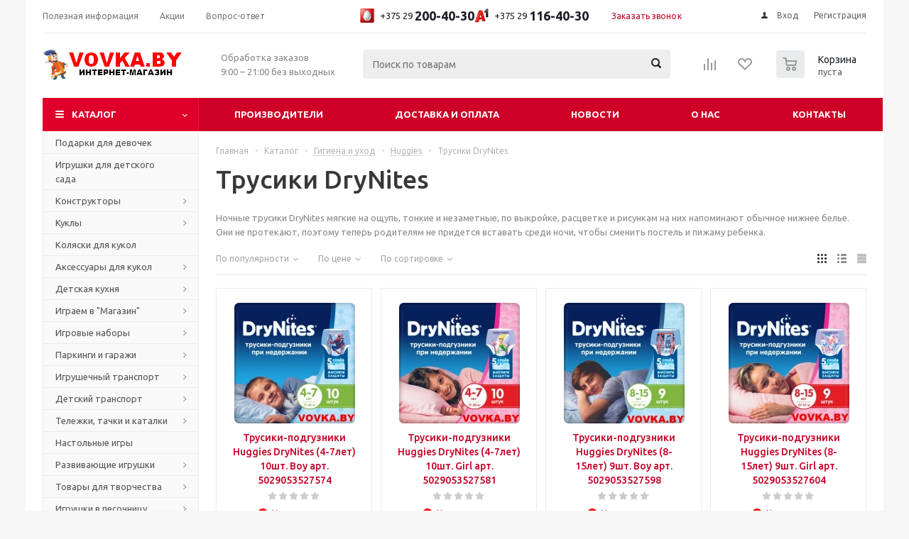

--- FILE ---
content_type: text/html; charset=UTF-8
request_url: https://vovka.by/catalog/gigiena-i-ukhod/produktsiya-huggies/trusiki-drynites/
body_size: 45335
content:





<!DOCTYPE html>
<html xmlns="http://www.w3.org/1999/xhtml" xml:lang="ru" lang="ru" >
<head>
	<title>Трусики DryNites подгузники купить в Минске - Vovka.by</title>
	<meta name="viewport" content="initial-scale=1.0, width=device-width" />
	<meta name="HandheldFriendly" content="true" />
	<meta name="yes" content="yes" />
	<meta name="apple-mobile-web-app-status-bar-style" content="black" />
	<meta name="SKYPE_TOOLBAR" content="SKYPE_TOOLBAR_PARSER_COMPATIBLE" />
	<meta http-equiv="Content-Type" content="text/html; charset=UTF-8" />
<meta name="keywords" content="интернет-магазин, заказать, купить" />
<meta name="description" content="В нашем магазине вы можете купить Трусики DryNites по самым низким ценам в Минске. Всегда в наличии и под заказ. Доставка осуществляется по всей Беларуси." />
<link href="/bitrix/js/main/core/css/core.min.css?15946285932854" type="text/css" rel="stylesheet" />



<link href="/bitrix/js/ui/fonts/opensans/ui.font.opensans.min.css?15946286071861" type="text/css"  rel="stylesheet" />
<link href="/bitrix/js/main/popup/dist/main.popup.bundle.min.css?159462860423381" type="text/css"  rel="stylesheet" />
<link href="/bitrix/cache/css/s1/aspro_optimus/page_0862caa447c30e5dda524a1e092b8a0a/page_0862caa447c30e5dda524a1e092b8a0a_v1.css?16759435311363" type="text/css"  rel="stylesheet" />
<link href="/bitrix/cache/css/s1/aspro_optimus/template_b1ce2abb6f364d2c87e2e37e19d6207a/template_b1ce2abb6f364d2c87e2e37e19d6207a_v1.css?1675943201721552" type="text/css"  data-template-style="true" rel="stylesheet" />
<script type="text/javascript">if(!window.BX)window.BX={};if(!window.BX.message)window.BX.message=function(mess){if(typeof mess=='object') for(var i in mess) BX.message[i]=mess[i]; return true;};</script>
<script type="text/javascript">(window.BX||top.BX).message({'JS_CORE_LOADING':'Загрузка...','JS_CORE_NO_DATA':'- Нет данных -','JS_CORE_WINDOW_CLOSE':'Закрыть','JS_CORE_WINDOW_EXPAND':'Развернуть','JS_CORE_WINDOW_NARROW':'Свернуть в окно','JS_CORE_WINDOW_SAVE':'Сохранить','JS_CORE_WINDOW_CANCEL':'Отменить','JS_CORE_WINDOW_CONTINUE':'Продолжить','JS_CORE_H':'ч','JS_CORE_M':'м','JS_CORE_S':'с','JSADM_AI_HIDE_EXTRA':'Скрыть лишние','JSADM_AI_ALL_NOTIF':'Показать все','JSADM_AUTH_REQ':'Требуется авторизация!','JS_CORE_WINDOW_AUTH':'Войти','JS_CORE_IMAGE_FULL':'Полный размер'});</script>

<script type="text/javascript" src="/bitrix/js/main/core/core.min.js?1594628592247888"></script>

<script>BX.setJSList(['/bitrix/js/main/core/core_ajax.js','/bitrix/js/main/core/core_promise.js','/bitrix/js/main/polyfill/promise/js/promise.js','/bitrix/js/main/loadext/loadext.js','/bitrix/js/main/loadext/extension.js','/bitrix/js/main/polyfill/promise/js/promise.js','/bitrix/js/main/polyfill/find/js/find.js','/bitrix/js/main/polyfill/includes/js/includes.js','/bitrix/js/main/polyfill/matches/js/matches.js','/bitrix/js/ui/polyfill/closest/js/closest.js','/bitrix/js/main/polyfill/fill/main.polyfill.fill.js','/bitrix/js/main/polyfill/find/js/find.js','/bitrix/js/main/polyfill/matches/js/matches.js','/bitrix/js/main/polyfill/core/dist/polyfill.bundle.js','/bitrix/js/main/polyfill/core/dist/polyfill.bundle.js','/bitrix/js/main/lazyload/dist/lazyload.bundle.js','/bitrix/js/main/polyfill/core/dist/polyfill.bundle.js','/bitrix/js/main/parambag/dist/parambag.bundle.js']);
BX.setCSSList(['/bitrix/js/main/lazyload/dist/lazyload.bundle.css','/bitrix/js/main/parambag/dist/parambag.bundle.css']);</script>
<script type="text/javascript">(window.BX||top.BX).message({'LANGUAGE_ID':'ru','FORMAT_DATE':'DD.MM.YYYY','FORMAT_DATETIME':'DD.MM.YYYY HH:MI:SS','COOKIE_PREFIX':'BITRIX_SM','SERVER_TZ_OFFSET':'10800','SITE_ID':'s1','SITE_DIR':'/','USER_ID':'','SERVER_TIME':'1767241445','USER_TZ_OFFSET':'0','USER_TZ_AUTO':'Y','bitrix_sessid':'f91529bb948e38ee3f1f84b88fb8a496'});</script>


<script type="text/javascript" src="/bitrix/js/main/jquery/jquery-1.8.3.min.js?159462860393637"></script>
<script type="text/javascript" src="/bitrix/js/main/core/core_ls.min.js?15946285927365"></script>
<script type="text/javascript" src="/bitrix/js/main/ajax.min.js?159462858922194"></script>
<script type="text/javascript" src="/bitrix/js/main/popup/dist/main.popup.bundle.min.js?159462860457817"></script>
<script type="text/javascript" src="/bitrix/js/main/cphttprequest.min.js?15946285933623"></script>
<script type="text/javascript" src="/bitrix/js/currency/core_currency.min.js?15946286041854"></script>
<script type="text/javascript">BX.setJSList(['/local/templates/aspro_optimus/components/bitrix/catalog.smart.filter/main/script.js','/local/templates/aspro_optimus/js/jquery.actual.min.js','/local/templates/aspro_optimus/js/jqModal.js','/local/templates/aspro_optimus/js/jquery.fancybox.js','/local/templates/aspro_optimus/js/jquery.history.js','/local/templates/aspro_optimus/js/jquery.flexslider.js','/local/templates/aspro_optimus/js/jquery.validate.min.js','/local/templates/aspro_optimus/js/jquery.inputmask.bundle.min.js','/local/templates/aspro_optimus/js/jquery.easing.1.3.js','/local/templates/aspro_optimus/js/equalize.min.js','/local/templates/aspro_optimus/js/jquery.alphanumeric.js','/local/templates/aspro_optimus/js/jquery.cookie.js','/local/templates/aspro_optimus/js/jquery.plugin.min.js','/local/templates/aspro_optimus/js/jquery.countdown.min.js','/local/templates/aspro_optimus/js/jquery.countdown-ru.js','/local/templates/aspro_optimus/js/jquery.ikSelect.js','/local/templates/aspro_optimus/js/sly.js','/local/templates/aspro_optimus/js/equalize_ext.js','/local/templates/aspro_optimus/js/jquery.mousewheel-3.0.6.min.js','/local/templates/aspro_optimus/js/jquery.mCustomScrollbar.min.js','/local/templates/aspro_optimus/js/jquery.dotdotdot.js','/local/templates/aspro_optimus/js/main.js','/bitrix/components/bitrix/search.title/script.js','/local/templates/aspro_optimus/js/custom.js','/local/templates/aspro_optimus/components/bitrix/catalog.section/catalog_block/script.js','/local/templates/aspro_optimus/components/bitrix/news.list/landings_list/script.js']); </script>
<script type="text/javascript">BX.setCSSList(['/local/templates/aspro_optimus/components/bitrix/catalog.smart.filter/main/style.css','/local/templates/aspro_optimus/css/jquery.fancybox.css','/local/templates/aspro_optimus/css/styles.css','/local/templates/aspro_optimus/css/animation/animation_ext.css','/local/templates/aspro_optimus/css/jquery.mCustomScrollbar.min.css','/local/templates/aspro_optimus/ajax/ajax.css','/local/templates/aspro_optimus/styles.css','/local/templates/aspro_optimus/template_styles.css','/local/templates/aspro_optimus/themes/red/theme.css','/local/templates/aspro_optimus/bg_color/light/bgcolors.css','/local/templates/aspro_optimus/css/media.min.css','/local/templates/aspro_optimus/css/fonts/font-awesome/css/font-awesome.min.css','/local/templates/aspro_optimus/css/print.css','/local/templates/aspro_optimus/css/custom.css']); </script>
<script type='text/javascript' data-skip-moving='true'>window['asproRecaptcha'] = {params: {'recaptchaColor':'light','recaptchaLogoShow':'y','recaptchaSize':'normal','recaptchaBadge':'bottomright','recaptchaLang':'ru'},key: '6LfcF7UUAAAAAHc4eisUwa1AeL_uxmW_BwTzldww'};</script>
<script type='text/javascript' data-skip-moving='true'>!function(a,e,r,c,t){function n(r){var c=e.getElementById(r);if(c&&!(c.className.indexOf("g-recaptcha")<0)&&a.grecaptcha&&!c.children.length){var n=grecaptcha.render(r,{sitekey:a[t].key+"",theme:a[t].params.recaptchaColor+"",size:a[t].params.recaptchaSize+"",callback:"onCaptchaVerify"+a[t].params.recaptchaSize,badge:a[t].params.recaptchaBadge});$(c).attr("data-widgetid",n)}}a.onLoadRenderRecaptcha=function(){for(var e in a[c].args)a[c].args.hasOwnProperty(e)&&n(a[c].args[e][0]);a[c]=function(a){n(a)}},a[c]=a[c]||function(){a[c].args=a[c].args||[],a[c].args.push(arguments),function(e,r,c){var n;e.getElementById(c)||(n=e.createElement(r),n.id=c,n.src="//www.google.com/recaptcha/api.js?hl="+a[t].params.recaptchaLang+"&onload=onLoadRenderRecaptcha&render=explicit",e.head.appendChild(n))}(e,r,"recaptchaApiLoader")}}(window,document,"script","renderRecaptchaById","asproRecaptcha");</script>
<script type='text/javascript' data-skip-moving='true'>!function(){var s=function(a){for(var e=a;e;)if("form"===(e=e.parentNode).nodeName.toLowerCase())return e;return null},d=function(a){var e=[],t=null,n=!1;void 0!==a&&(n=null!==a),t=n?a.getElementsByTagName("input"):document.getElementsByName("captcha_word");for(var r=0;r<t.length;r++)"captcha_word"===t[r].name&&e.push(t[r]);return e},l=function(a){for(var e=[],t=a.getElementsByTagName("img"),n=0;n<t.length;n++)(/\/bitrix\/tools\/captcha.php\?(captcha_code|captcha_sid)=[^>]*?/i.test(t[n].src)||"captcha"===t[n].id)&&e.push(t[n]);return e},h=function(a){var e="recaptcha-dynamic-"+(new Date).getTime();if(null!==document.getElementById(e)){for(var t=null;t=Math.floor(65535*Math.random()),null!==document.getElementById(e+t););e+=t}var n=document.createElement("div");n.id=e,n.className="g-recaptcha",n.attributes["data-sitekey"]=window.asproRecaptcha.key,a.parentNode&&(a.parentNode.className+=" recaptcha_text","invisible"==window.asproRecaptcha.params.recaptchaSize&&(a.parentNode.className+=" invisible"),a.parentNode.replaceChild(n,a)),renderRecaptchaById(e)},a=function(){for(var a,e,t,n,r=function(){var a=d(null);if(0===a.length)return[];for(var e=[],t=0;t<a.length;t++){var n=s(a[t]);null!==n&&e.push(n)}return e}(),c=0;c<r.length;c++){var o=r[c],p=d(o);if(0!==p.length){var i=l(o);if(0!==i.length){for(a=0;a<p.length;a++)h(p[a]);for(a=0;a<i.length;a++)t=i[a],void 0,n="[data-uri]",t.attributes.src=n,t.style.display="none","src"in t&&(t.parentNode&&(t.parentNode.className+=" recaptcha_tmp_img"),t.src=n);e=o,"function"==typeof $&&$(e).find(".captcha-row label > span").length&&$(e).find(".captcha-row label > span").html(BX.message("RECAPTCHA_TEXT")+' <span class="star">*</span>')}}}};document.addEventListener?document.addEventListener("DOMNodeInserted",function(){try{return function(){if("undefined"!=typeof renderRecaptchaById)for(var a=document.getElementsByClassName("g-recaptcha"),e=0;e<a.length;e++){var t=a[e];if(0===t.innerHTML.length){var n=t.id;if("string"==typeof n&&0!==n.length){if("function"==typeof $){var r=$(t).closest(".captcha-row");r.length&&(r.addClass(window.asproRecaptcha.params.recaptchaSize+" logo_captcha_"+window.asproRecaptcha.params.recaptchaLogoShow+" "+window.asproRecaptcha.params.recaptchaBadge),r.find(".captcha_image").addClass("recaptcha_tmp_img"),r.find(".captcha_input").addClass("recaptcha_text"),"invisible"!==window.asproRecaptcha.params.recaptchaSize?r.find("input.recaptcha").length||$('<input type="text" class="recaptcha" value="" />').appendTo(r):r.find(".captcha_input").addClass("invisible"))}renderRecaptchaById(n)}}}}(),window.renderRecaptchaById&&window.asproRecaptcha&&window.asproRecaptcha.key?a():console.error("Bad captcha keys or module error"),!0}catch(a){return console.error(a),!0}},!1):console.warn("Your browser does not support dynamic ReCaptcha replacement")}();</script>
<script type="text/javascript">
					(function () {
						"use strict";

						var counter = function ()
						{
							var cookie = (function (name) {
								var parts = ("; " + document.cookie).split("; " + name + "=");
								if (parts.length == 2) {
									try {return JSON.parse(decodeURIComponent(parts.pop().split(";").shift()));}
									catch (e) {}
								}
							})("BITRIX_CONVERSION_CONTEXT_s1");

							if (cookie && cookie.EXPIRE >= BX.message("SERVER_TIME"))
								return;

							var request = new XMLHttpRequest();
							request.open("POST", "/bitrix/tools/conversion/ajax_counter.php", true);
							request.setRequestHeader("Content-type", "application/x-www-form-urlencoded");
							request.send(
								"SITE_ID="+encodeURIComponent("s1")+
								"&sessid="+encodeURIComponent(BX.bitrix_sessid())+
								"&HTTP_REFERER="+encodeURIComponent(document.referrer)
							);
						};

						if (window.frameRequestStart === true)
							BX.addCustomEvent("onFrameDataReceived", counter);
						else
							BX.ready(counter);
					})();
				</script>
<script>BX.message({'PHONE':'Телефон','SOCIAL':'Социальные сети','DESCRIPTION':'Описание магазина','ITEMS':'Товары','LOGO':'Логотип','REGISTER_INCLUDE_AREA':'Текст о регистрации','AUTH_INCLUDE_AREA':'Текст об авторизации','FRONT_IMG':'Изображение компании','EMPTY_CART':'пуста','CATALOG_VIEW_MORE':'... Показать все','CATALOG_VIEW_LESS':'... Свернуть','JS_REQUIRED':'Заполните это поле!','JS_FORMAT':'Неверный формат!','JS_FILE_EXT':'Недопустимое расширение файла!','JS_PASSWORD_COPY':'Пароли не совпадают!','JS_PASSWORD_LENGTH':'Минимум 6 символов!','JS_ERROR':'Неверно заполнено поле!','JS_FILE_SIZE':'Максимальный размер 5мб!','JS_FILE_BUTTON_NAME':'Выберите файл','JS_FILE_DEFAULT':'Файл не найден','JS_DATE':'Некорректная дата!','JS_RECAPTCHA_ERROR':'Пройдите проверку','JS_REQUIRED_LICENSES':'Согласитесь с условиями!','FANCY_CLOSE':'Закрыть','FANCY_NEXT':'Следующий','FANCY_PREV':'Предыдущий','TOP_AUTH_REGISTER':'Регистрация','CALLBACK':'Заказать звонок','UNTIL_AKC':'До конца акции','TITLE_QUANTITY_BLOCK':'Остаток','TITLE_QUANTITY':'штук','TOTAL_SUMM_ITEM':'Общая стоимость ','RECAPTCHA_TEXT':'Подтвердите, что вы не робот','SUBSCRIBE_SUCCESS':'Вы успешно подписались','COUNTDOWN_SEC':'сек.','COUNTDOWN_MIN':'мин.','COUNTDOWN_HOUR':'час.','COUNTDOWN_DAY0':'дней','COUNTDOWN_DAY1':'день','COUNTDOWN_DAY2':'дня','COUNTDOWN_WEAK0':'Недель','COUNTDOWN_WEAK1':'Неделя','COUNTDOWN_WEAK2':'Недели','COUNTDOWN_MONTH0':'Месяцев','COUNTDOWN_MONTH1':'Месяц','COUNTDOWN_MONTH2':'Месяца','COUNTDOWN_YEAR0':'Лет','COUNTDOWN_YEAR1':'Год','COUNTDOWN_YEAR2':'Года','CATALOG_PARTIAL_BASKET_PROPERTIES_ERROR':'Заполнены не все свойства у добавляемого товара','CATALOG_EMPTY_BASKET_PROPERTIES_ERROR':'Выберите свойства товара, добавляемые в корзину в параметрах компонента','CATALOG_ELEMENT_NOT_FOUND':'Элемент не найден','ERROR_ADD2BASKET':'Ошибка добавления товара в корзину','CATALOG_SUCCESSFUL_ADD_TO_BASKET':'Успешное добавление товара в корзину','ERROR_BASKET_TITLE':'Ошибка корзины','ERROR_BASKET_PROP_TITLE':'Выберите свойства, добавляемые в корзину','ERROR_BASKET_BUTTON':'Выбрать','BASKET_TOP':'Корзина в шапке','ERROR_ADD_DELAY_ITEM':'Ошибка отложенной корзины','VIEWED_TITLE':'Ранее вы смотрели','VIEWED_BEFORE':'Ранее вы смотрели','BEST_TITLE':'Лучшие предложения','CT_BST_SEARCH_BUTTON':'Поиск','CT_BST_SEARCH2_BUTTON':'Найти','BASKET_PRINT_BUTTON':'Распечатать','BASKET_CLEAR_ALL_BUTTON':'Очистить','BASKET_QUICK_ORDER_BUTTON':'Быстрый заказ','BASKET_CONTINUE_BUTTON':'Продолжить покупки','BASKET_ORDER_BUTTON':'Оформить заказ','SHARE_BUTTON':'Поделиться','BASKET_CHANGE_TITLE':'Ваш заказ','BASKET_CHANGE_LINK':'Изменить','FROM':'от','TITLE_BLOCK_VIEWED_NAME':'Ранее вы смотрели','T_BASKET':'Корзина заказа','FILTER_EXPAND_VALUES':'Показать все','FILTER_HIDE_VALUES':'Свернуть','FULL_ORDER':'Полный заказ','ITEM_ECONOMY':'Экономия','JS_FORMAT_ORDER':'имеет неверный формат'})</script>
<link rel="shortcut icon" href="/favicon.ico?1594628722" type="image/x-icon" />
<link rel="apple-touch-icon" sizes="180x180" href="/upload/aspro.optimus/b98/b9817804c35b0eba5c08508de0a5c1de.png" />
<meta property="ya:interaction" content="XML_FORM" />
<meta property="ya:interaction:url" content="https://vovka.by/catalog/gigiena-i-ukhod/produktsiya-huggies/trusiki-drynites/?mode=xml" />
<script type="text/javascript">var ajaxMessages = {wait:"Загрузка..."}</script>
<meta property="og:title" content="Трусики DryNites подгузники купить в Минске - Vovka.by" />
<meta property="og:type" content="website" />
<meta property="og:image" content="https://vovka.by/upload/aspro.optimus/1b4/1b41acf1948e9cdc069884af2d4e53a1.png" />
<link rel="image_src" href="https://vovka.by/upload/aspro.optimus/1b4/1b41acf1948e9cdc069884af2d4e53a1.png"  />
<meta property="og:url" content="https://vovka.by/catalog/gigiena-i-ukhod/produktsiya-huggies/trusiki-drynites/" />
<meta property="og:description" content="В нашем магазине вы можете купить Трусики DryNites по самым низким ценам в Минске. Всегда в наличии и под заказ. Доставка осуществляется по всей Беларуси." />



<script type="text/javascript"  src="/bitrix/cache/js/s1/aspro_optimus/template_e2d9c0575b0e54337251b84113c08106/template_e2d9c0575b0e54337251b84113c08106_v1.js?1675943201444744"></script>
<script type="text/javascript"  src="/bitrix/cache/js/s1/aspro_optimus/page_1045aab81456cdd90c0d5abb683ae5fa/page_1045aab81456cdd90c0d5abb683ae5fa_v1.js?167594353117281"></script>
<script type="text/javascript"  src="/bitrix/cache/js/s1/aspro_optimus/default_37194febc43dd9bf8ed38be31e2aec23/default_37194febc43dd9bf8ed38be31e2aec23_v1.js?167594353140703"></script>
<script type="text/javascript">var _ba = _ba || []; _ba.push(["aid", "692f5b9505d6b0931535fff27cb11fac"]); _ba.push(["host", "vovka.by"]); (function() {var ba = document.createElement("script"); ba.type = "text/javascript"; ba.async = true;ba.src = (document.location.protocol == "https:" ? "https://" : "http://") + "bitrix.info/ba.js";var s = document.getElementsByTagName("script")[0];s.parentNode.insertBefore(ba, s);})();</script>


		
						
				<!--[if gte IE 9]><style type="text/css">.basket_button, .button30, .icon {filter: none;}</style><![endif]-->
	<link href='https://fonts.googleapis.com/css?family=Ubuntu:400,500,700,400italic&subset=latin,cyrillic' rel='stylesheet' type='text/css'>
<!-- Google Tag Manager -->
<script>(function(w,d,s,l,i){w[l]=w[l]||[];w[l].push({'gtm.start':
new Date().getTime(),event:'gtm.js'});var f=d.getElementsByTagName(s)[0],
j=d.createElement(s),dl=l!='dataLayer'?'&l='+l:'';j.async=true;j.src=
'https://www.googletagmanager.com/gtm.js?id='+i+dl;f.parentNode.insertBefore(j,f);
})(window,document,'script','dataLayer','GTM-TNPZ7VW');</script>
<!-- End Google Tag Manager -->
</head>
	<body id="main">
		<div id="panel"></div>
											<script type="text/javascript">
			BX.message({'MIN_ORDER_PRICE_TEXT':'<b>Минимальная сумма заказа #PRICE#<\/b><br/>Пожалуйста, добавьте еще товаров в корзину'});

			var arOptimusOptions = ({
				"SITE_DIR" : "/",
				"SITE_ID" : "s1",
				"FORM" : ({
					"ASK_FORM_ID" : "ASK",
					"SERVICES_FORM_ID" : "SERVICES",
					"FEEDBACK_FORM_ID" : "FEEDBACK",
					"CALLBACK_FORM_ID" : "CALLBACK",
					"RESUME_FORM_ID" : "RESUME",
					"TOORDER_FORM_ID" : "TOORDER",
					"CHEAPER_FORM_ID" : "CHEAPER",
				}),
				"PAGES" : ({
					"FRONT_PAGE" : "",
					"BASKET_PAGE" : "",
					"ORDER_PAGE" : "",
					"PERSONAL_PAGE" : "",
					"CATALOG_PAGE" : "1",
					"CATALOG_PAGE_URL" : "/catalog/",
				}),
				"PRICES" : ({
					"MIN_PRICE" : "0.01",
				}),
				"THEME" : ({
					"THEME_SWITCHER" : "n",
					"COLOR_THEME" : "red",
					"CUSTOM_COLOR_THEME" : "006dca",
					"LOGO_IMAGE" : "/upload/aspro.optimus/1b4/1b41acf1948e9cdc069884af2d4e53a1.png",
					"FAVICON_IMAGE" : "/favicon.ico?1594628722",
					"APPLE_TOUCH_ICON_IMAGE" : "/upload/aspro.optimus/b98/b9817804c35b0eba5c08508de0a5c1de.png",
					"BANNER_WIDTH" : "",
					"BANNER_ANIMATIONTYPE" : "SLIDE_HORIZONTAL",
					"BANNER_SLIDESSHOWSPEED" : "5000",
					"BANNER_ANIMATIONSPEED" : "600",
					"HEAD" : ({
						"VALUE" : "",
						"MENU" : "",
						"MENU_COLOR" : "",
						"HEAD_COLOR" : "",
					}),
					"BASKET" : "normal",
					"STORES" : "",
					"STORES_SOURCE" : "iblock",
					"TYPE_SKU" : "type_1",
					"TYPE_VIEW_FILTER" : "vertical",
					"SHOW_BASKET_ONADDTOCART" : "Y",
					"SHOW_BASKET_PRINT" : "Y",
					"SHOW_ONECLICKBUY_ON_BASKET_PAGE" : "Y",
					"PHONE_MASK" : "",
					"VALIDATE_PHONE_MASK" : "",
					"SCROLLTOTOP_TYPE" : "ROUND_COLOR",
					"SCROLLTOTOP_POSITION" : "PADDING",
					"MENU_POSITION" : "line",
					"MENU_TYPE_VIEW" : "hover",
					"SHOW_LICENCE" : "N",
					"LICENCE_CHECKED" : "N",
					"DISCOUNT_PRICE" : "",
					"DETAIL_PICTURE_MODE" : "POPUP",
					"SHOW_TOTAL_SUMM" : "Y",
					"CHANGE_TITLE_ITEM" : "N",
					"ONE_CLICK_BUY_CAPTCHA" :"Y",
					"EMPTY_PRICE_TEXT" : "",
				}),
				"COUNTERS":({
					"YANDEX_COUNTER" : "0",
					"YANDEX_ECOMERCE" : "N",
					"USE_YA_COUNTER" : "N",
					"YA_COUNTER_ID" : "",
					"USE_FORMS_GOALS" : "COMMON",
					"USE_BASKET_GOALS" : "Y",
					"USE_1CLICK_GOALS" : "Y",
					"USE_FASTORDER_GOALS" : "Y",
					"USE_FULLORDER_GOALS" : "Y",
					"USE_DEBUG_GOALS" : "N",
					"GOOGLE_COUNTER" : "0",
					"GOOGLE_ECOMERCE" : "N",
					"TYPE":{
						"ONE_CLICK":"Покупка в 1 клик",
						"QUICK_ORDER":"Быстрый заказ",
					},
					"GOOGLE_EVENTS":{
						"ADD2BASKET": "addToCart",
						"REMOVE_BASKET": "removeFromCart",
						"CHECKOUT_ORDER": "checkout",
						"PURCHASE": "gtm.dom",
					}
				}),
				"JS_ITEM_CLICK":({
					"precision" : 6,
					"precisionFactor" : Math.pow(10,6)
				})
			});

			$(document).ready(function(){
				$.extend( $.validator.messages, {
					required: BX.message('JS_REQUIRED'),
					email: BX.message('JS_FORMAT'),
					equalTo: BX.message('JS_PASSWORD_COPY'),
					minlength: BX.message('JS_PASSWORD_LENGTH'),
					remote: BX.message('JS_ERROR')
				});

				$.validator.addMethod(
					'regexp', function( value, element, regexp ){
						var re = new RegExp( regexp );
						return this.optional( element ) || re.test( value );
					},
					BX.message('JS_FORMAT')
				);

				$.validator.addMethod(
					'filesize', function( value, element, param ){
						return this.optional( element ) || ( element.files[0].size <= param )
					},
					BX.message('JS_FILE_SIZE')
				);

				$.validator.addMethod(
					'date', function( value, element, param ) {
						var status = false;
						if(!value || value.length <= 0){
							status = false;
						}
						else{
							// html5 date allways yyyy-mm-dd
							var re = new RegExp('^([0-9]{4})(.)([0-9]{2})(.)([0-9]{2})$');
							var matches = re.exec(value);
							if(matches){
								var composedDate = new Date(matches[1], (matches[3] - 1), matches[5]);
								status = ((composedDate.getMonth() == (matches[3] - 1)) && (composedDate.getDate() == matches[5]) && (composedDate.getFullYear() == matches[1]));
							}
							else{
								// firefox
								var re = new RegExp('^([0-9]{2})(.)([0-9]{2})(.)([0-9]{4})$');
								var matches = re.exec(value);
								if(matches){
									var composedDate = new Date(matches[5], (matches[3] - 1), matches[1]);
									status = ((composedDate.getMonth() == (matches[3] - 1)) && (composedDate.getDate() == matches[1]) && (composedDate.getFullYear() == matches[5]));
								}
							}
						}
						return status;
					}, BX.message('JS_DATE')
				);

				$.validator.addMethod(
					'extension', function(value, element, param){
						param = typeof param === 'string' ? param.replace(/,/g, '|') : 'png|jpe?g|gif';
						return this.optional(element) || value.match(new RegExp('.(' + param + ')$', 'i'));
					}, BX.message('JS_FILE_EXT')
				);

				$.validator.addMethod(
					'captcha', function( value, element, params ){
						return $.validator.methods.remote.call(this, value, element,{
							url: arOptimusOptions['SITE_DIR'] + 'ajax/check-captcha.php',
							type: 'post',
							data:{
								captcha_word: value,
								captcha_sid: function(){
									return $(element).closest('form').find('input[name="captcha_sid"]').val();
								}
							}
						});
					},
					BX.message('JS_ERROR')
				);

				$.validator.addMethod(
					'recaptcha', function(value, element, param){
						var id = $(element).closest('form').find('.g-recaptcha').attr('data-widgetid');
						if(typeof id !== 'undefined'){
							return grecaptcha.getResponse(id) != '';
						}
						else{
							return true;
						}
					}, BX.message('JS_RECAPTCHA_ERROR')
				);

				$.validator.addClassRules({
					'phone':{
						regexp: arOptimusOptions['THEME']['VALIDATE_PHONE_MASK']
					},
					'confirm_password':{
						equalTo: 'input[name="REGISTER\[PASSWORD\]"]',
						minlength: 6
					},
					'password':{
						minlength: 6
					},
					'inputfile':{
						extension: arOptimusOptions['THEME']['VALIDATE_FILE_EXT'],
						filesize: 5000000
					},
					'captcha':{
						captcha: ''
					},
					'recaptcha':{
						recaptcha: ''
					}
				});

				if(arOptimusOptions['THEME']['PHONE_MASK']){
					$('input.phone').inputmask('mask', {'mask': arOptimusOptions['THEME']['PHONE_MASK']});
				}

				jqmEd('feedback', arOptimusOptions['FORM']['FEEDBACK_FORM_ID']);
				jqmEd('ask', arOptimusOptions['FORM']['ASK_FORM_ID'], '.ask_btn');
				jqmEd('services', arOptimusOptions['FORM']['SERVICES_FORM_ID'], '.services_btn','','.services_btn');
				if($('.resume_send').length){
					$('.resume_send').live('click', function(e){
						$("body").append("<span class='resume_send_wr' style='display:none;'></span>");
						jqmEd('resume', arOptimusOptions['FORM']['RESUME_FORM_ID'], '.resume_send_wr','', this);
						$("body .resume_send_wr").click();
						$("body .resume_send_wr").remove();
					})
				}
				jqmEd('callback', arOptimusOptions['FORM']['CALLBACK_FORM_ID'], '.callback_btn');
				//jqmEd('cheaper', arOptimusOptions['FORM']['CHEAPER_FORM_ID'], '.cheaper');

			});
			</script>
							<div class="wrapper catalog_page with_fast_view  basket_normal colored banner_auto">
			<div class="header_wrap ">
									<div class="top-h-row">
						<div class="wrapper_inner">
							<div class="top_inner">
								<div class="content_menu">
										<ul class="menu topest">
					<li  >
				<a href="/articles/"><span>Полезная информация</span></a>
			</li>
					<li  >
				<a href="/sale/"><span>Акции</span></a>
			</li>
					<li  >
				<a href="/faq/"><span>Вопрос-ответ</span></a>
			</li>
				<li class="more hidden">
			<span>...</span>
			<ul class="dropdown"></ul>
		</li>
	</ul>
								</div>
<!-- Google Tag Manager (noscript) -->
<noscript><iframe src="https://www.googletagmanager.com/ns.html?id=GTM-TNPZ7VW"
height="0" width="0" style="display:none;visibility:hidden"></iframe></noscript>
<!-- End Google Tag Manager (noscript) -->
								<div class="phones">
									<div class="phone_block">
										<span class="phone_wrap">
											<span class="icons fa fa-phone"></span>
											<span class="phone_text">
												<span itemprop="telephone"><a href="tel:+375292004030" rel="nofollow"><img src="/images/mts-logo.jpg" class="phone-logo">+375 29<span class="phone-bold">200-40-30</span></a></span> <a href="tel:+375291164030" rel="nofollow"><img src="/images/a1-logo.jpg" class="phone-logo">+375 29<span class="phone-bold">116-40-30</span></a>											</span>
										</span>
										<span class="order_wrap_btn">
											<span class="callback_btn">Заказать звонок</span>
										</span>
									</div>
								</div>
								<div class="h-user-block" id="personal_block">
									<form id="auth_params" action="/ajax/show_personal_block.php">
	<input type="hidden" name="REGISTER_URL" value="/auth/registration/" />
	<input type="hidden" name="FORGOT_PASSWORD_URL" value="/auth/forgot-password/" />
	<input type="hidden" name="PROFILE_URL" value="/personal/" />
	<input type="hidden" name="SHOW_ERRORS" value="Y" />
</form>
<!--'start_frame_cache_iIjGFB'-->	<div class="module-enter no-have-user">
		<!--noindex-->
			<a class="avtorization-call icon" rel="nofollow" href="/auth/"><span>Вход</span></a>
			<a class="register" rel="nofollow" href="/auth/registration/"><span>Регистрация</span></a>
		<!--/noindex-->
	</div>
<!--'end_frame_cache_iIjGFB'-->								</div>
								<div class="search">
										<div id="title-search-mob" class="stitle_form">
		<form action="/catalog/">
			<div class="form-control1 bg">
				<input id="title-searchs-input-mob" type="text" name="q" value="" size="40" class="text small_block" maxlength="100" autocomplete="off" placeholder="Поиск по товарам" /><input name="s" type="submit" value="Поиск" class="button icon" />
			</div>
		</form>
	</div>
<script type="text/javascript">
var jsControl = new JCTitleSearch({
	//'WAIT_IMAGE': '/bitrix/themes/.default/images/wait.gif',
	'AJAX_PAGE' : '/catalog/gigiena-i-ukhod/produktsiya-huggies/trusiki-drynites/',
	'CONTAINER_ID': 'title-search-mob',
	'INPUT_ID': 'title-searchs-input-mob',
	'MIN_QUERY_LEN': 2
});
$("#title-searchs-input-mob").focus(function() { $(this).parents("form").find("button[type='submit']").addClass("hover"); });
$("#title-searchs-input-mob").blur(function() { $(this).parents("form").find("button[type='submit']").removeClass("hover"); });
</script>
								</div>									
								<div class="clearfix"></div>
							</div>
						</div>
					</div>
								<header id="header">
					<div class="wrapper_inner">
						<div class="top_br"></div>
						<table class="middle-h-row">
							<tr>
								<td class="logo_wrapp">
									<div class="logo nofill_y">
															<a href="/"><img src="/upload/aspro.optimus/1b4/1b41acf1948e9cdc069884af2d4e53a1.png" alt="Vovka.by" title="Vovka.by" /></a>
				
										</div>
								</td>
								<td class="text_wrapp">
									<div class="slogan">
										Обработка заказов<br>
9:00 – 21:00  без выходных									</div>
								</td>
								<td  class="center_block">
									<div class="search">
											<div id="title-search" class="stitle_form">
		<form action="/catalog/">
			<div class="form-control1 bg">
				<input id="title-searchs-input" type="text" name="q" value="" size="40" class="text small_block" maxlength="100" autocomplete="off" placeholder="Поиск по товарам" /><input name="s" type="submit" value="Поиск" class="button icon" />
			</div>
		</form>
	</div>
<script type="text/javascript">
var jsControl = new JCTitleSearch({
	//'WAIT_IMAGE': '/bitrix/themes/.default/images/wait.gif',
	'AJAX_PAGE' : '/catalog/gigiena-i-ukhod/produktsiya-huggies/trusiki-drynites/',
	'CONTAINER_ID': 'title-search',
	'INPUT_ID': 'title-searchs-input',
	'MIN_QUERY_LEN': 2
});
$("#title-searchs-input").focus(function() { $(this).parents("form").find("button[type='submit']").addClass("hover"); });
$("#title-searchs-input").blur(function() { $(this).parents("form").find("button[type='submit']").removeClass("hover"); });
</script>
									</div>
								</td>
								<td class="basket_wrapp">
																			<div class="wrapp_all_icons">
											<div class="header-compare-block icon_block iblock" id="compare_line" >
												<!--'start_frame_cache_header-compare-block'--><!--noindex-->
		<div class="wraps_icon_block ">
		<a href="/catalog/compare.php" class="link" title="Список сравниваемых товаров"></a>
			</div>
	<div class="clearfix"></div>
<!--/noindex--><!--'end_frame_cache_header-compare-block'-->											</div>
											<div class="header-cart" id="basket_line">
													<div class="basket_fly">
		<div class="opener">
			<div title="" data-type="AnDelCanBuy" class="basket_count small clicked empty">
				<a href="/basket/"></a>
				<div class="wraps_icon_block basket">
					<div class="count empty_items">
						<span>
							<span class="items">
								<span>0</span>
							</span>
						</span>
					</div>
				</div>
			</div>
			<div title="" data-type="DelDelCanBuy" class="wish_count small clicked empty">
				<a href="/basket/"></a>
				<div class="wraps_icon_block delay">
					<div class="count empty_items">
						<span>
							<span class="items">
								<span>0</span>
							</span>
						</span>
					</div>
				</div>
			</div>
			<div title="Сравнение товаров" class="compare_count small">
				<a href="/catalog/compare.php"></a>
				<div id="compare_fly" class="wraps_icon_block compare">
					<div class="count empty_items">
						<span>
							<span class="items">
								<span>0</span>
							</span>
						</span>
					</div>
				</div>
			</div>
			<div title="Вход\регистрация" class="user_block small">
				<a href="/auth/"></a>
				<div class="wraps_icon_block no_img user_reg"></div>
			</div>
		</div>
		<div class="basket_sort">
			<span class="basket_title">Корзина заказа</span>
		</div>
	</div>
	<!--'start_frame_cache_header-cart'-->													<script type="text/javascript">
					$(document).ready(function() {
						$.ajax({
							url: arOptimusOptions['SITE_DIR'] + 'ajax/show_basket_top.php',
							type: 'post',
							success: function(html){
								$('#basket_line').html(html);
								$('.header-compare-block').css({'opacity':'1'});
							}
						});
					});
				</script>
						<!--'end_frame_cache_header-cart'-->											</div>
										</div>
																		<div class="clearfix"></div>
								</td>
							</tr>
						</table>
					</div>
					<div class="catalog_menu menu_colored">
						<div class="wrapper_inner">
							<div class="wrapper_middle_menu wrap_menu">
								<ul class="menu adaptive">
									<li class="menu_opener"><div class="text">
										Меню								</div></li>
								</ul>
								<div class="catalog_menu_ext">
												<ul class="menu top menu_top_block catalogfirst">
					<li class="catalog icons_fa has-child current">
				<a class="parent" href="/catalog/" >Каталог</a>
									<ul class="dropdown">
													<li class="full   m_line v_hover">
								<a class="icons_fa " href="/catalog/podarki-dlya-devochek/">Подарки для девочек<div class="toggle_block"></div></a>
															</li>
													<li class="full   m_line v_hover">
								<a class="icons_fa " href="/catalog/igrushki-dlya-detskogo-sada/">Игрушки для детского сада<div class="toggle_block"></div></a>
															</li>
													<li class="full has-child  m_line v_hover">
								<a class="icons_fa parent" href="/catalog/konstruktory/">Конструкторы<div class="toggle_block"></div></a>
																	<ul class="dropdown">
																					<li class="menu_item  ">
																									<span class="image"><a href="/catalog/konstruktory/konstruktory-polese/"><img src="/upload/resize_cache/iblock/e5d/50_50_1/e5d76b22d9154c9e6f735b61d5038fe5.jpg" alt="Конструкторы Полесье"/></a></span>
																								<a class="section dark_link" href="/catalog/konstruktory/konstruktory-polese/"><span>Конструкторы Полесье</span></a>
																									<ul class="dropdown">
																													<li class="menu_item ">
																<a class="section1" href="/catalog/konstruktory/konstruktory-polese/izobretatel/"><span>Конструктор Изобретатель</span></a>
															</li>
																													<li class="menu_item ">
																<a class="section1" href="/catalog/konstruktory/konstruktory-polese/samodelkin/"><span>Конструктор-транспорт</span></a>
															</li>
																													<li class="menu_item ">
																<a class="section1" href="/catalog/konstruktory/konstruktory-polese/seriya-konstruktor-dinozavry/"><span>Конструктор-динозавры</span></a>
															</li>
																													<li class="menu_item ">
																<a class="section1" href="/catalog/konstruktory/konstruktory-polese/seriya-konstruktor-zhivotnye/"><span>Конструктор-животные</span></a>
															</li>
																													<li class="menu_item ">
																<a class="section1" href="/catalog/konstruktory/konstruktory-polese/maksi/"><span>Конструктор Макси</span></a>
															</li>
																													<li class="menu_item ">
																<a class="section1" href="/catalog/konstruktory/konstruktory-polese/stroitel/"><span>Конструктор Строитель</span></a>
															</li>
																													<li class="menu_item ">
																<a class="section1" href="/catalog/konstruktory/konstruktory-polese/seriya-klassik/"><span>Конструктор Классик</span></a>
															</li>
																													<li class="menu_item ">
																<a class="section1" href="/catalog/konstruktory/konstruktory-polese/super-minks/"><span>Конструктор  Супер-Микс</span></a>
															</li>
																													<li class="menu_item ">
																<a class="section1" href="/catalog/konstruktory/konstruktory-polese/zoopark/"><span>Конструктор  Зоопарк</span></a>
															</li>
																													<li class="menu_item ">
																<a class="section1" href="/catalog/konstruktory/konstruktory-polese/fermer/"><span>Конструктор  Фермер</span></a>
															</li>
																													<li class="menu_item ">
																<a class="section1" href="/catalog/konstruktory/konstruktory-polese/semya/"><span>Конструктор  Семья</span></a>
															</li>
																													<li class="menu_item ">
																<a class="section1" href="/catalog/konstruktory/konstruktory-polese/yunior/"><span>Конструктор Юниор</span></a>
															</li>
																													<li class="menu_item ">
																<a class="section1" href="/catalog/konstruktory/konstruktory-polese/luna-park/"><span>Конструктор Луна-парк</span></a>
															</li>
																													<li class="menu_item ">
																<a class="section1" href="/catalog/konstruktory/konstruktory-polese/flora/"><span>Конструктор Флора</span></a>
															</li>
																													<li class="menu_item ">
																<a class="section1" href="/catalog/konstruktory/konstruktory-polese/velikan/"><span>Конструктор Великан</span></a>
															</li>
																													<li class="menu_item ">
																<a class="section1" href="/catalog/konstruktory/konstruktory-polese/bebi/"><span>Конструктор Беби</span></a>
															</li>
																													<li class="menu_item ">
																<a class="section1" href="/catalog/konstruktory/konstruktory-polese/yunyy-puteshestvennik/"><span>Конструктор Юный путешественник</span></a>
															</li>
																													<li class="menu_item ">
																<a class="section1" href="/catalog/konstruktory/konstruktory-polese/konstruktory-parovozy/"><span>Конструкторы паровозы</span></a>
															</li>
																													<li class="menu_item ">
																<a class="section1" href="/catalog/konstruktory/konstruktory-polese/postroy-svoy-gorod/"><span>Серия &quot;Построй свой город&quot;</span></a>
															</li>
																													<li class="menu_item ">
																<a class="section1" href="/catalog/konstruktory/konstruktory-polese/malyutka/"><span>Конструктор Малютка</span></a>
															</li>
																													<li class="menu_item ">
																<a class="section1" href="/catalog/konstruktory/konstruktory-polese/seriya-xxl/"><span>Конструктор Полесье XXL</span></a>
															</li>
																													<li class="menu_item ">
																<a class="section1" href="/catalog/konstruktory/konstruktory-polese/smeshariki/"><span>Конструктор Смешарики</span></a>
															</li>
																											</ul>
																								<div class="clearfix"></div>
											</li>
																					<li class="menu_item  ">
																									<span class="image"><a href="/catalog/konstruktory/konstruktory-sluban/"><img src="/upload/resize_cache/iblock/151/50_50_1/1511290f36fad1b1153a5bff2585ca15.jpg" alt="Конструкторы Sluban"/></a></span>
																								<a class="section dark_link" href="/catalog/konstruktory/konstruktory-sluban/"><span>Конструкторы Sluban</span></a>
																									<ul class="dropdown">
																													<li class="menu_item ">
																<a class="section1" href="/catalog/konstruktory/konstruktory-sluban/sluban-armiya/"><span>Sluban Армия</span></a>
															</li>
																													<li class="menu_item ">
																<a class="section1" href="/catalog/konstruktory/konstruktory-sluban/sluban-politsiya/"><span>Sluban Полиция</span></a>
															</li>
																													<li class="menu_item ">
																<a class="section1" href="/catalog/konstruktory/konstruktory-sluban/sluban-pozharnye/"><span>Sluban Пожарные</span></a>
															</li>
																													<li class="menu_item ">
																<a class="section1" href="/catalog/konstruktory/konstruktory-sluban/sluban-gorodskaya-seriya/"><span>Sluban Городская серия</span></a>
															</li>
																													<li class="menu_item ">
																<a class="section1" href="/catalog/konstruktory/konstruktory-sluban/sluban-rozovaya-mechta/"><span>Sluban Розовая мечта</span></a>
															</li>
																													<li class="menu_item ">
																<a class="section1" href="/catalog/konstruktory/konstruktory-sluban/sluban-avtogonki/"><span>Sluban Автогонки</span></a>
															</li>
																													<li class="menu_item ">
																<a class="section1" href="/catalog/konstruktory/konstruktory-sluban/sluban-aviatsiya/"><span>Sluban Авиация</span></a>
															</li>
																													<li class="menu_item ">
																<a class="section1" href="/catalog/konstruktory/konstruktory-sluban/sluban-vnedorozhnik/"><span>Sluban Внедорожник</span></a>
															</li>
																													<li class="menu_item ">
																<a class="section1" href="/catalog/konstruktory/konstruktory-sluban/sluban-kosmicheskaya-seriya/"><span>Sluban Космическая серия</span></a>
															</li>
																													<li class="menu_item ">
																<a class="section1" href="/catalog/konstruktory/konstruktory-sluban/sluban-piratskaya-seriya/"><span>Sluban Пиратская серия</span></a>
															</li>
																													<li class="menu_item ">
																<a class="section1" href="/catalog/konstruktory/konstruktory-sluban/sluban-prochie/"><span>Sluban Прочие</span></a>
															</li>
																											</ul>
																								<div class="clearfix"></div>
											</li>
																					<li class="menu_item  ">
																									<span class="image"><a href="/catalog/konstruktory/konstruktory-bela/"><img src="/upload/resize_cache/iblock/777/50_50_1/7773058e42e824f7ba3f8c79807350b2.jpg" alt="Конструкторы Bela"/></a></span>
																								<a class="section dark_link" href="/catalog/konstruktory/konstruktory-bela/"><span>Конструкторы Bela</span></a>
																									<ul class="dropdown">
																													<li class="menu_item ">
																<a class="section1" href="/catalog/konstruktory/konstruktory-bela/bela-friends/"><span>Bela Friends</span></a>
															</li>
																													<li class="menu_item ">
																<a class="section1" href="/catalog/konstruktory/konstruktory-bela/bela-minecraft/"><span>Bela MineCraft</span></a>
															</li>
																													<li class="menu_item ">
																<a class="section1" href="/catalog/konstruktory/konstruktory-bela/bela-urban/"><span>Bela Urban</span></a>
															</li>
																													<li class="menu_item ">
																<a class="section1" href="/catalog/konstruktory/konstruktory-bela/bela-cities/"><span>Bela Cities</span></a>
															</li>
																													<li class="menu_item ">
																<a class="section1" href="/catalog/konstruktory/konstruktory-bela/bela-ninja/"><span>Bela Ninja</span></a>
															</li>
																													<li class="menu_item ">
																<a class="section1" href="/catalog/konstruktory/konstruktory-bela/bela-space-wars/"><span>Bela Space Wars</span></a>
															</li>
																													<li class="menu_item ">
																<a class="section1" href="/catalog/konstruktory/konstruktory-bela/bela-romantic/"><span>Bela Romantic</span></a>
															</li>
																													<li class="menu_item ">
																<a class="section1" href="/catalog/konstruktory/konstruktory-bela/bela-fairy/"><span>Bela Fairy</span></a>
															</li>
																													<li class="menu_item ">
																<a class="section1" href="/catalog/konstruktory/konstruktory-bela/bela-dream/"><span>Bela Dream</span></a>
															</li>
																													<li class="menu_item ">
																<a class="section1" href="/catalog/konstruktory/konstruktory-bela/bela-tachki/"><span>Bela &quot;Тачки&quot;</span></a>
															</li>
																											</ul>
																								<div class="clearfix"></div>
											</li>
																					<li class="menu_item  ">
																									<span class="image"><a href="/catalog/konstruktory/konstruktor-enlighten/"><img src="/upload/resize_cache/iblock/c61/50_50_1/c614597a9b59f4e0a300fcd328d45c43.png" alt="Конструкторы Enlighten"/></a></span>
																								<a class="section dark_link" href="/catalog/konstruktory/konstruktor-enlighten/"><span>Конструкторы Enlighten</span></a>
																									<ul class="dropdown">
																													<li class="menu_item ">
																<a class="section1" href="/catalog/konstruktory/konstruktor-enlighten/enlighten-piratskaya-seriya/"><span>Enlighten Пиратская серия</span></a>
															</li>
																													<li class="menu_item ">
																<a class="section1" href="/catalog/konstruktory/konstruktor-enlighten/enlighten-rytsari/"><span>Enlighten Рыцари</span></a>
															</li>
																													<li class="menu_item ">
																<a class="section1" href="/catalog/konstruktory/konstruktor-enlighten/enlighten-printsessy/"><span>Enlighten Принцессы</span></a>
															</li>
																													<li class="menu_item ">
																<a class="section1" href="/catalog/konstruktory/konstruktor-enlighten/enlighten-gorodskaya-seriya/"><span>Enlighten Городская серия</span></a>
															</li>
																													<li class="menu_item ">
																<a class="section1" href="/catalog/konstruktory/konstruktor-enlighten/enlighten-pozharnye/"><span>Enlighten Пожарные</span></a>
															</li>
																													<li class="menu_item ">
																<a class="section1" href="/catalog/konstruktory/konstruktor-enlighten/enlighten-politsiya/"><span>Enlighten Полиция</span></a>
															</li>
																													<li class="menu_item ">
																<a class="section1" href="/catalog/konstruktory/konstruktor-enlighten/enlighten-armiya/"><span>Enlighten Армия</span></a>
															</li>
																													<li class="menu_item ">
																<a class="section1" href="/catalog/konstruktory/konstruktor-enlighten/enlighten-kosmicheskaya-seriya/"><span>Enlighten Космическая серия</span></a>
															</li>
																											</ul>
																								<div class="clearfix"></div>
											</li>
																					<li class="menu_item  ">
																									<span class="image"><a href="/catalog/konstruktory/konstruktory-jilebao/"><img src="/upload/resize_cache/iblock/ac3/50_50_1/ac3cdbb89893c1ddbe42b242619f3090.jpg" alt="Конструкторы JileBao"/></a></span>
																								<a class="section dark_link" href="/catalog/konstruktory/konstruktory-jilebao/"><span>Конструкторы JileBao</span></a>
																								<div class="clearfix"></div>
											</li>
																					<li class="menu_item  ">
																									<span class="image"><a href="/catalog/konstruktory/konstruktory-decool/"><img src="/upload/resize_cache/iblock/dcc/50_50_1/dccb37a130fa8ed213362a7b88c9ddab.jpg" alt="Конструкторы DECOOL"/></a></span>
																								<a class="section dark_link" href="/catalog/konstruktory/konstruktory-decool/"><span>Конструкторы DECOOL</span></a>
																								<div class="clearfix"></div>
											</li>
																					<li class="menu_item  ">
																									<span class="image"><a href="/catalog/konstruktory/konstruktor-ausini/"><img src="/upload/resize_cache/iblock/7e6/50_50_1/7e654e01458fc26a2dd01fe59ef8dbd9.jpg" alt="Конструктор Ausini"/></a></span>
																								<a class="section dark_link" href="/catalog/konstruktory/konstruktor-ausini/"><span>Конструктор Ausini</span></a>
																								<div class="clearfix"></div>
											</li>
																					<li class="menu_item  ">
																									<span class="image"><a href="/catalog/konstruktory/konstruktory-hg/"><img src="/upload/resize_cache/iblock/c78/50_50_1/c78db5f9605ca8bcd2d7edb2badff0c7.png" alt="Конструкторы Hongyuansheng"/></a></span>
																								<a class="section dark_link" href="/catalog/konstruktory/konstruktory-hg/"><span>Конструкторы Hongyuansheng</span></a>
																								<div class="clearfix"></div>
											</li>
																			</ul>
															</li>
													<li class="full has-child  m_line v_hover">
								<a class="icons_fa parent" href="/catalog/kukly/">Куклы<div class="toggle_block"></div></a>
																	<ul class="dropdown">
																					<li class="menu_item  ">
																									<span class="image"><a href="/catalog/kukly/sharnirnye/"><img src="/upload/resize_cache/iblock/c3a/50_50_1/c3a4d8da327610a118aa500537e3f432.jpg" alt="Шарнирные"/></a></span>
																								<a class="section dark_link" href="/catalog/kukly/sharnirnye/"><span>Шарнирные</span></a>
																								<div class="clearfix"></div>
											</li>
																					<li class="menu_item  ">
																									<span class="image"><a href="/catalog/kukly/interaktivnye/"><img src="/upload/resize_cache/iblock/4c2/50_50_1/4c2a52dad0abe9db3822df6276c0bc7a.jpg" alt="Интерактивные"/></a></span>
																								<a class="section dark_link" href="/catalog/kukly/interaktivnye/"><span>Интерактивные</span></a>
																								<div class="clearfix"></div>
											</li>
																					<li class="menu_item  ">
																									<span class="image"><a href="/catalog/kukly/myagkonabivnye/"><img src="/upload/resize_cache/iblock/53c/50_50_1/53c1a585ca1bf931e873b1ac16a195cc.jpg" alt="Мягконабивные"/></a></span>
																								<a class="section dark_link" href="/catalog/kukly/myagkonabivnye/"><span>Мягконабивные</span></a>
																								<div class="clearfix"></div>
											</li>
																					<li class="menu_item  ">
																									<span class="image"><a href="/catalog/kukly/kukly-ot-50-sm/"><img src="/upload/resize_cache/iblock/2a7/50_50_1/2a7dfb6607ce13706517be244008ec82.jpg" alt="Куклы от 50 см."/></a></span>
																								<a class="section dark_link" href="/catalog/kukly/kukly-ot-50-sm/"><span>Куклы от 50 см.</span></a>
																								<div class="clearfix"></div>
											</li>
																					<li class="menu_item  ">
																									<span class="image"><a href="/catalog/kukly/kukly-40-50-sm/"><img src="/upload/resize_cache/iblock/7e3/50_50_1/7e3b65db99da7f056e4de6ab845c84cf.jpg" alt="Куклы 40-50 см."/></a></span>
																								<a class="section dark_link" href="/catalog/kukly/kukly-40-50-sm/"><span>Куклы 40-50 см.</span></a>
																								<div class="clearfix"></div>
											</li>
																					<li class="menu_item  ">
																									<span class="image"><a href="/catalog/kukly/kukly-do-40-sm/"><img src="/upload/resize_cache/iblock/c98/50_50_1/c9819ac1c43ab826ccaa0d497a18839a.jpg" alt="Куклы до 40 см."/></a></span>
																								<a class="section dark_link" href="/catalog/kukly/kukly-do-40-sm/"><span>Куклы до 40 см.</span></a>
																								<div class="clearfix"></div>
											</li>
																					<li class="menu_item  ">
																									<span class="image"><a href="/catalog/kukly/pupsy-ot-50-sm/"><img src="/upload/resize_cache/iblock/a1a/50_50_1/a1ac3a4b624a08b6e5839bd3c0854db8.jpg" alt="Пупсы от 50 см."/></a></span>
																								<a class="section dark_link" href="/catalog/kukly/pupsy-ot-50-sm/"><span>Пупсы от 50 см.</span></a>
																								<div class="clearfix"></div>
											</li>
																					<li class="menu_item  ">
																									<span class="image"><a href="/catalog/kukly/pupsy-ot-30-sm/"><img src="/upload/resize_cache/iblock/ddc/50_50_1/ddc6ba5f3ba906343735537bf4be7e9f.jpg" alt="Пупсы 30-50 см."/></a></span>
																								<a class="section dark_link" href="/catalog/kukly/pupsy-ot-30-sm/"><span>Пупсы 30-50 см.</span></a>
																								<div class="clearfix"></div>
											</li>
																					<li class="menu_item  ">
																									<span class="image"><a href="/catalog/kukly/pupsy-do-30-sm/"><img src="/upload/resize_cache/iblock/69f/50_50_1/69f3ae6bb25fa50b464f57b215b4332d.jpg" alt="Пупсы до 30 см."/></a></span>
																								<a class="section dark_link" href="/catalog/kukly/pupsy-do-30-sm/"><span>Пупсы до 30 см.</span></a>
																								<div class="clearfix"></div>
											</li>
																					<li class="menu_item  ">
																									<span class="image"><a href="/catalog/kukly/kukly-po-professiyam/"><img src="/upload/resize_cache/iblock/5fc/50_50_1/5fc432238aeb1a922a71cd28054e8241.jpg" alt="Куклы по профессиям"/></a></span>
																								<a class="section dark_link" href="/catalog/kukly/kukly-po-professiyam/"><span>Куклы по профессиям</span></a>
																								<div class="clearfix"></div>
											</li>
																					<li class="menu_item  ">
																									<span class="image"><a href="/catalog/kukly/kukolnyy-teatr/"><img src="/upload/resize_cache/iblock/efd/50_50_1/efd128d000775d3804dcdf62a078c93a.jpg" alt="Кукольный театр"/></a></span>
																								<a class="section dark_link" href="/catalog/kukly/kukolnyy-teatr/"><span>Кукольный театр</span></a>
																								<div class="clearfix"></div>
											</li>
																					<li class="menu_item  ">
																									<span class="image"><a href="/catalog/kukly/kukly-belarusy/"><img src="/upload/resize_cache/iblock/1ab/50_50_1/1ab1d1718e1ad0c44781ece272465e2f.jpg" alt="Куклы Беларусы"/></a></span>
																								<a class="section dark_link" href="/catalog/kukly/kukly-belarusy/"><span>Куклы Беларусы</span></a>
																								<div class="clearfix"></div>
											</li>
																			</ul>
															</li>
													<li class="full   m_line v_hover">
								<a class="icons_fa " href="/catalog/kolyaski-dlya-kukol/">Коляски для кукол<div class="toggle_block"></div></a>
															</li>
													<li class="full has-child  m_line v_hover">
								<a class="icons_fa parent" href="/catalog/aksessuary-dlya-kukol/">Аксессуары для кукол<div class="toggle_block"></div></a>
																	<ul class="dropdown">
																					<li class="menu_item  ">
																									<span class="image"><a href="/catalog/aksessuary-dlya-kukol/stulchiki-dlya-kormleniya/"><img src="/upload/resize_cache/iblock/2d3/50_50_1/2d37052ce54f3047053cd8840860a1ed.jpg" alt="Стульчики для кормления"/></a></span>
																								<a class="section dark_link" href="/catalog/aksessuary-dlya-kukol/stulchiki-dlya-kormleniya/"><span>Стульчики для кормления</span></a>
																								<div class="clearfix"></div>
											</li>
																					<li class="menu_item  ">
																									<span class="image"><a href="/catalog/aksessuary-dlya-kukol/krovatki-dlya-kukol/"><img src="/upload/resize_cache/iblock/279/50_50_1/279a28ded631897e9c64b7622c195840.jpg" alt="Кроватки для кукол"/></a></span>
																								<a class="section dark_link" href="/catalog/aksessuary-dlya-kukol/krovatki-dlya-kukol/"><span>Кроватки для кукол</span></a>
																								<div class="clearfix"></div>
											</li>
																					<li class="menu_item  ">
																									<span class="image"><a href="/catalog/aksessuary-dlya-kukol/vannochki-dlya-kukol/"><img src="/upload/resize_cache/iblock/a95/50_50_1/a9510ecff543c07b6f6af0858888922e.jpg" alt="Ванночки для кукол"/></a></span>
																								<a class="section dark_link" href="/catalog/aksessuary-dlya-kukol/vannochki-dlya-kukol/"><span>Ванночки для кукол</span></a>
																								<div class="clearfix"></div>
											</li>
																					<li class="menu_item  ">
																									<span class="image"><a href="/catalog/aksessuary-dlya-kukol/kukolnye-domiki/"><img src="/upload/resize_cache/iblock/d77/50_50_1/d77625473d3b3ac03a388eb517be0d2d.jpg" alt="Кукольные домики"/></a></span>
																								<a class="section dark_link" href="/catalog/aksessuary-dlya-kukol/kukolnye-domiki/"><span>Кукольные домики</span></a>
																								<div class="clearfix"></div>
											</li>
																					<li class="menu_item  ">
																									<span class="image"><a href="/catalog/aksessuary-dlya-kukol/mebel-dlya-kukolnykh-domikov/"><img src="/upload/resize_cache/iblock/0b2/50_50_1/0b2dae4ceb51ea49c98e8bbf0cae6f3f.jpg" alt="Мебель для кукольных домиков"/></a></span>
																								<a class="section dark_link" href="/catalog/aksessuary-dlya-kukol/mebel-dlya-kukolnykh-domikov/"><span>Мебель для кукольных домиков</span></a>
																								<div class="clearfix"></div>
											</li>
																					<li class="menu_item  ">
																									<span class="image"><a href="/catalog/aksessuary-dlya-kukol/nabory-dlya-kukol/"><img src="/upload/resize_cache/iblock/1bf/50_50_1/1bff0cc8bcece427283419ff387d05dd.jpg" alt="Наборы для кукол"/></a></span>
																								<a class="section dark_link" href="/catalog/aksessuary-dlya-kukol/nabory-dlya-kukol/"><span>Наборы для кукол</span></a>
																								<div class="clearfix"></div>
											</li>
																			</ul>
															</li>
													<li class="full has-child  m_line v_hover">
								<a class="icons_fa parent" href="/catalog/detskaya-kukhnya/">Детская кухня<div class="toggle_block"></div></a>
																	<ul class="dropdown">
																					<li class="menu_item  ">
																									<span class="image"><a href="/catalog/detskaya-kukhnya/detskie-igrovye-kukhni/"><img src="/upload/resize_cache/iblock/efe/50_50_1/efe03c2c62fa2ffe7ce2a96e575824c1.JPG" alt="Игровые кухни"/></a></span>
																								<a class="section dark_link" href="/catalog/detskaya-kukhnya/detskie-igrovye-kukhni/"><span>Игровые кухни</span></a>
																								<div class="clearfix"></div>
											</li>
																					<li class="menu_item  ">
																									<span class="image"><a href="/catalog/detskaya-kukhnya/detskaya-bytovaya-tekhnika/"><img src="/upload/resize_cache/iblock/963/50_50_1/96352d98a49f4da66595d59f165640e7.jpg" alt="Кухонная техника"/></a></span>
																								<a class="section dark_link" href="/catalog/detskaya-kukhnya/detskaya-bytovaya-tekhnika/"><span>Кухонная техника</span></a>
																								<div class="clearfix"></div>
											</li>
																					<li class="menu_item  ">
																									<span class="image"><a href="/catalog/detskaya-kukhnya/nabory-produktov/"><img src="/upload/resize_cache/iblock/3f1/50_50_1/3f16a0e568c6073077aaef0f69134cba.jpg" alt="Наборы продуктов"/></a></span>
																								<a class="section dark_link" href="/catalog/detskaya-kukhnya/nabory-produktov/"><span>Наборы продуктов</span></a>
																								<div class="clearfix"></div>
											</li>
																					<li class="menu_item  ">
																									<span class="image"><a href="/catalog/detskaya-kukhnya/posuda-dlya-kukol/"><img src="/upload/resize_cache/iblock/9bf/50_50_1/9bff4100150a30d60c9b55f0083f054d.jpg" alt="Посуда для кукол"/></a></span>
																								<a class="section dark_link" href="/catalog/detskaya-kukhnya/posuda-dlya-kukol/"><span>Посуда для кукол</span></a>
																									<ul class="dropdown">
																													<li class="menu_item ">
																<a class="section1" href="/catalog/detskaya-kukhnya/posuda-dlya-kukol/seriya-anyuta/"><span>Серия «Анюта»</span></a>
															</li>
																													<li class="menu_item ">
																<a class="section1" href="/catalog/detskaya-kukhnya/posuda-dlya-kukol/seriya-nastenka/"><span>Серия «Настенька»</span></a>
															</li>
																													<li class="menu_item ">
																<a class="section1" href="/catalog/detskaya-kukhnya/posuda-dlya-kukol/seriya-minutka/"><span>Серия «Минутка»</span></a>
															</li>
																													<li class="menu_item ">
																<a class="section1" href="/catalog/detskaya-kukhnya/posuda-dlya-kukol/seriya-khozyayushka/"><span>Серия «Хозяюшка»</span></a>
															</li>
																													<li class="menu_item ">
																<a class="section1" href="/catalog/detskaya-kukhnya/posuda-dlya-kukol/seriya-alisa/"><span>Серия «Алиса»</span></a>
															</li>
																													<li class="menu_item ">
																<a class="section1" href="/catalog/detskaya-kukhnya/posuda-dlya-kukol/nabory-s-posudoy/"><span>Наборы с посудой</span></a>
															</li>
																											</ul>
																								<div class="clearfix"></div>
											</li>
																			</ul>
															</li>
													<li class="full has-child  m_line v_hover">
								<a class="icons_fa parent" href="/catalog/detskiy-magazin/">Играем в &quot;Магазин&quot;<div class="toggle_block"></div></a>
																	<ul class="dropdown">
																					<li class="menu_item  ">
																									<span class="image"><a href="/catalog/detskiy-magazin/nabory-supermarket/"><img src="/upload/resize_cache/iblock/215/50_50_1/2155028f5a5a0e36ad94fa6dd6ec42e9.jpg" alt="Наборы &quot;Супермаркет&quot;"/></a></span>
																								<a class="section dark_link" href="/catalog/detskiy-magazin/nabory-supermarket/"><span>Наборы &quot;Супермаркет&quot;</span></a>
																								<div class="clearfix"></div>
											</li>
																					<li class="menu_item  ">
																									<span class="image"><a href="/catalog/detskiy-magazin/kassy/"><img src="/upload/resize_cache/iblock/dba/50_50_1/dba84225206d26e799c368c6d2f654e9.jpg" alt="Кассы, весы"/></a></span>
																								<a class="section dark_link" href="/catalog/detskiy-magazin/kassy/"><span>Кассы, весы</span></a>
																								<div class="clearfix"></div>
											</li>
																					<li class="menu_item  ">
																									<span class="image"><a href="/catalog/detskiy-magazin/telezhki-dlya-marketa/"><img src="/upload/resize_cache/iblock/e02/50_50_1/e024978f0b88075c66b656ec510d7964.jpg" alt="Тележки для маркета"/></a></span>
																								<a class="section dark_link" href="/catalog/detskiy-magazin/telezhki-dlya-marketa/"><span>Тележки для маркета</span></a>
																								<div class="clearfix"></div>
											</li>
																			</ul>
															</li>
													<li class="full has-child  m_line v_hover">
								<a class="icons_fa parent" href="/catalog/igrovye-nabory/">Игровые наборы<div class="toggle_block"></div></a>
																	<ul class="dropdown">
																					<li class="menu_item  ">
																									<span class="image"><a href="/catalog/igrovye-nabory/nabory-dlya-igr-s-vodoy/"><img src="/upload/resize_cache/iblock/da9/50_50_1/da9a4264c6c54865dcb01c1a89a30d91.jpg" alt="Наборы для игр с водой"/></a></span>
																								<a class="section dark_link" href="/catalog/igrovye-nabory/nabory-dlya-igr-s-vodoy/"><span>Наборы для игр с водой</span></a>
																								<div class="clearfix"></div>
											</li>
																					<li class="menu_item  ">
																									<span class="image"><a href="/catalog/igrovye-nabory/pomoshchnitsa/"><img src="/upload/resize_cache/iblock/1be/50_50_1/1be74960351746722e9f5b212e72ba0e.jpg" alt="Наборы &quot;Хозяюшка&quot;"/></a></span>
																								<a class="section dark_link" href="/catalog/igrovye-nabory/pomoshchnitsa/"><span>Наборы &quot;Хозяюшка&quot;</span></a>
																								<div class="clearfix"></div>
											</li>
																					<li class="menu_item  ">
																									<span class="image"><a href="/catalog/igrovye-nabory/nabory-doktor/"><img src="/upload/resize_cache/iblock/76a/50_50_1/76ab0b6061e1e5c8af4caa5027c88274.jpg" alt="Наборы &quot;Доктор&quot;"/></a></span>
																								<a class="section dark_link" href="/catalog/igrovye-nabory/nabory-doktor/"><span>Наборы &quot;Доктор&quot;</span></a>
																								<div class="clearfix"></div>
											</li>
																					<li class="menu_item  ">
																									<span class="image"><a href="/catalog/igrovye-nabory/nabory-kamenshchika/"><img src="/upload/resize_cache/iblock/305/50_50_1/3059a0a73c4d6b78440eaf3862e11bbb.jpg" alt="Наборы &quot;Каменщика&quot;"/></a></span>
																								<a class="section dark_link" href="/catalog/igrovye-nabory/nabory-kamenshchika/"><span>Наборы &quot;Каменщика&quot;</span></a>
																								<div class="clearfix"></div>
											</li>
																					<li class="menu_item  ">
																									<span class="image"><a href="/catalog/igrovye-nabory/nabory-mekhanik/"><img src="/upload/resize_cache/iblock/8f2/50_50_1/8f2daedb6034604b686098de2813ba7a.jpg" alt="Наборы &quot;Механик&quot;"/></a></span>
																								<a class="section dark_link" href="/catalog/igrovye-nabory/nabory-mekhanik/"><span>Наборы &quot;Механик&quot;</span></a>
																								<div class="clearfix"></div>
											</li>
																					<li class="menu_item  ">
																									<span class="image"><a href="/catalog/igrovye-nabory/nabory-instrumentov/"><img src="/upload/resize_cache/iblock/a0a/50_50_1/a0a7a4942f6149da0615b5dd2985d6de.jpg" alt="Наборы инструментов"/></a></span>
																								<a class="section dark_link" href="/catalog/igrovye-nabory/nabory-instrumentov/"><span>Наборы инструментов</span></a>
																								<div class="clearfix"></div>
											</li>
																					<li class="menu_item  ">
																									<span class="image"><a href="/catalog/igrovye-nabory/nabory-s-konstruktorom/"><img src="/upload/resize_cache/iblock/c48/50_50_1/c4832fb72fe4b66f55a2dbbeb456e2af.jpg" alt="Наборы с конструктором"/></a></span>
																								<a class="section dark_link" href="/catalog/igrovye-nabory/nabory-s-konstruktorom/"><span>Наборы с конструктором</span></a>
																								<div class="clearfix"></div>
											</li>
																					<li class="menu_item  ">
																									<span class="image"><a href="/catalog/igrovye-nabory/salony-krasoty/"><img src="/upload/resize_cache/iblock/693/50_50_1/69397d5e3a399f75ee7ed2502e02ec3f.jpg" alt="Наборы парикмахера"/></a></span>
																								<a class="section dark_link" href="/catalog/igrovye-nabory/salony-krasoty/"><span>Наборы парикмахера</span></a>
																								<div class="clearfix"></div>
											</li>
																					<li class="menu_item  ">
																									<span class="image"><a href="/catalog/igrovye-nabory/bytovaya-tekhnika/"><img src="/upload/resize_cache/iblock/2ba/50_50_1/2ba4d4c81774e15c1b4d00f4a2f117ad.jpg" alt="Бытовая техника"/></a></span>
																								<a class="section dark_link" href="/catalog/igrovye-nabory/bytovaya-tekhnika/"><span>Бытовая техника</span></a>
																								<div class="clearfix"></div>
											</li>
																			</ul>
															</li>
													<li class="full has-child  m_line v_hover">
								<a class="icons_fa parent" href="/catalog/parkingi-i-garazhi/">Паркинги и гаражи<div class="toggle_block"></div></a>
																	<ul class="dropdown">
																					<li class="menu_item  ">
																									<span class="image"><a href="/catalog/parkingi-i-garazhi/2-3-kh-urovnevye/"><img src="/upload/resize_cache/iblock/0be/50_50_1/0be4eeac3b3739b7728d796ff398b289.jpg" alt="2-3-х уровневые"/></a></span>
																								<a class="section dark_link" href="/catalog/parkingi-i-garazhi/2-3-kh-urovnevye/"><span>2-3-х уровневые</span></a>
																								<div class="clearfix"></div>
											</li>
																					<li class="menu_item  ">
																									<span class="image"><a href="/catalog/parkingi-i-garazhi/4-kh-urovnevye/"><img src="/upload/resize_cache/iblock/829/50_50_1/8290a26dff82c62015d87de1e1ec4f42.jpg" alt="4-х уровневые"/></a></span>
																								<a class="section dark_link" href="/catalog/parkingi-i-garazhi/4-kh-urovnevye/"><span>4-х уровневые</span></a>
																								<div class="clearfix"></div>
											</li>
																					<li class="menu_item  ">
																									<span class="image"><a href="/catalog/parkingi-i-garazhi/5-7-i-urovnevye/"><img src="/upload/resize_cache/iblock/aa5/50_50_1/aa5660f22a3f80795130947a6ec7de7c.jpg" alt="5-7-и уровневые"/></a></span>
																								<a class="section dark_link" href="/catalog/parkingi-i-garazhi/5-7-i-urovnevye/"><span>5-7-и уровневые</span></a>
																								<div class="clearfix"></div>
											</li>
																					<li class="menu_item  ">
																									<span class="image"><a href="/catalog/parkingi-i-garazhi/garazhi/"><img src="/upload/resize_cache/iblock/6f5/50_50_1/6f552ec4f966c00462fa0e38ac2be499.jpg" alt="Гаражи"/></a></span>
																								<a class="section dark_link" href="/catalog/parkingi-i-garazhi/garazhi/"><span>Гаражи</span></a>
																								<div class="clearfix"></div>
											</li>
																					<li class="menu_item  ">
																									<span class="image"><a href="/catalog/parkingi-i-garazhi/gonochnye-treki/"><img src="/upload/resize_cache/iblock/eea/50_50_1/eea1be00c05404be4f0f229acc190762.jpg" alt="Гоночные треки"/></a></span>
																								<a class="section dark_link" href="/catalog/parkingi-i-garazhi/gonochnye-treki/"><span>Гоночные треки</span></a>
																								<div class="clearfix"></div>
											</li>
																					<li class="menu_item  ">
																									<span class="image"><a href="/catalog/parkingi-i-garazhi/dorozhnye-znaki/"><img src="/upload/resize_cache/iblock/31d/50_50_1/31dba9d9fd7415c822250da8d4090045.jpg" alt="Дорожные знаки"/></a></span>
																								<a class="section dark_link" href="/catalog/parkingi-i-garazhi/dorozhnye-znaki/"><span>Дорожные знаки</span></a>
																								<div class="clearfix"></div>
											</li>
																			</ul>
															</li>
													<li class="full has-child  m_line v_hover">
								<a class="icons_fa parent" href="/catalog/igrushechnyy-transport/">Игрушечный транспорт<div class="toggle_block"></div></a>
																	<ul class="dropdown">
																					<li class="menu_item  ">
																									<span class="image"><a href="/catalog/igrushechnyy-transport/traktory-i-spetstekhnika/"><img src="/upload/resize_cache/iblock/767/50_50_1/7670699d1d32e0ecfff925ae06c11760.jpg" alt="Тракторы и спецтехника"/></a></span>
																								<a class="section dark_link" href="/catalog/igrushechnyy-transport/traktory-i-spetstekhnika/"><span>Тракторы и спецтехника</span></a>
																									<ul class="dropdown">
																													<li class="menu_item ">
																<a class="section1" href="/catalog/igrushechnyy-transport/traktory-i-spetstekhnika/seriya-belarus/"><span>Серия BELARUS</span></a>
															</li>
																													<li class="menu_item ">
																<a class="section1" href="/catalog/igrushechnyy-transport/traktory-i-spetstekhnika/seriya-master/"><span>Серия Мастер</span></a>
															</li>
																													<li class="menu_item ">
																<a class="section1" href="/catalog/igrushechnyy-transport/traktory-i-spetstekhnika/seriya-altay/"><span>Серия Алтай</span></a>
															</li>
																													<li class="menu_item ">
																<a class="section1" href="/catalog/igrushechnyy-transport/traktory-i-spetstekhnika/seriya-silach/"><span>Серия Силач</span></a>
															</li>
																													<li class="menu_item ">
																<a class="section1" href="/catalog/igrushechnyy-transport/traktory-i-spetstekhnika/seriya-krepysh/"><span>Серия Крепыш</span></a>
															</li>
																													<li class="menu_item ">
																<a class="section1" href="/catalog/igrushechnyy-transport/traktory-i-spetstekhnika/seriya-chempion/"><span>Серия Чемпион</span></a>
															</li>
																													<li class="menu_item ">
																<a class="section1" href="/catalog/igrushechnyy-transport/traktory-i-spetstekhnika/seriya-mega-ekskavator/"><span>Серия Мега-экскаватор</span></a>
															</li>
																													<li class="menu_item ">
																<a class="section1" href="/catalog/igrushechnyy-transport/traktory-i-spetstekhnika/seriya-fermer-tekhnik/"><span>Серия Фермер-техник</span></a>
															</li>
																													<li class="menu_item ">
																<a class="section1" href="/catalog/igrushechnyy-transport/traktory-i-spetstekhnika/bashennye-krany/"><span>Башенные краны</span></a>
															</li>
																													<li class="menu_item ">
																<a class="section1" href="/catalog/igrushechnyy-transport/traktory-i-spetstekhnika/prochaya-spetstekhnika/"><span>Прочие</span></a>
															</li>
																											</ul>
																								<div class="clearfix"></div>
											</li>
																					<li class="menu_item  ">
																									<span class="image"><a href="/catalog/igrushechnyy-transport/avtomobili/"><img src="/upload/resize_cache/iblock/7a8/50_50_1/7a87d681abbc9de8627df421b8acb58a.jpg" alt="Автомобили"/></a></span>
																								<a class="section dark_link" href="/catalog/igrushechnyy-transport/avtomobili/"><span>Автомобили</span></a>
																									<ul class="dropdown">
																													<li class="menu_item ">
																<a class="section1" href="/catalog/igrushechnyy-transport/avtomobili/samosvaly/"><span>Самосвалы</span></a>
															</li>
																													<li class="menu_item ">
																<a class="section1" href="/catalog/igrushechnyy-transport/avtomobili/seriya-profi-polese/"><span>Серия &quot;Профи&quot; Полесье</span></a>
															</li>
																													<li class="menu_item ">
																<a class="section1" href="/catalog/igrushechnyy-transport/avtomobili/bortovye-gruzoviki/"><span>Бортовые грузовики</span></a>
															</li>
																													<li class="menu_item ">
																<a class="section1" href="/catalog/igrushechnyy-transport/avtomobili/seriya-siti-polese/"><span>Серия &quot;Сити&quot; Полесье</span></a>
															</li>
																													<li class="menu_item ">
																<a class="section1" href="/catalog/igrushechnyy-transport/avtomobili/spetstransport/"><span>Спецтранспорт</span></a>
															</li>
																													<li class="menu_item ">
																<a class="section1" href="/catalog/igrushechnyy-transport/avtomobili/seriya-maz-polese/"><span>Серия &quot;МАЗ&quot; Полесье</span></a>
															</li>
																													<li class="menu_item ">
																<a class="section1" href="/catalog/igrushechnyy-transport/avtomobili/musorovozy/"><span>Мусоровозы</span></a>
															</li>
																													<li class="menu_item ">
																<a class="section1" href="/catalog/igrushechnyy-transport/avtomobili/seriya-almaz-polese/"><span>Серия &quot;Алмаз&quot; Полесье</span></a>
															</li>
																													<li class="menu_item ">
																<a class="section1" href="/catalog/igrushechnyy-transport/avtomobili/betonovozy/"><span>Бетоновозы</span></a>
															</li>
																													<li class="menu_item ">
																<a class="section1" href="/catalog/igrushechnyy-transport/avtomobili/seriya-bi-bi-znayki/"><span>Серия  &quot;Би-Би-Знайки&quot;</span></a>
															</li>
																													<li class="menu_item ">
																<a class="section1" href="/catalog/igrushechnyy-transport/avtomobili/evakuatory/"><span>Эвакуаторы</span></a>
															</li>
																													<li class="menu_item ">
																<a class="section1" href="/catalog/igrushechnyy-transport/avtomobili/pozharnye/"><span>Пожарные</span></a>
															</li>
																													<li class="menu_item ">
																<a class="section1" href="/catalog/igrushechnyy-transport/avtomobili/politsiya/"><span>Полиция</span></a>
															</li>
																													<li class="menu_item ">
																<a class="section1" href="/catalog/igrushechnyy-transport/avtomobili/skoraya-pomoshch/"><span>Скорая помощь</span></a>
															</li>
																													<li class="menu_item ">
																<a class="section1" href="/catalog/igrushechnyy-transport/avtomobili/dzhipy/"><span>Джипы</span></a>
															</li>
																													<li class="menu_item ">
																<a class="section1" href="/catalog/igrushechnyy-transport/avtomobili/legkovye-avtomobili/"><span>Легковые автомобили</span></a>
															</li>
																													<li class="menu_item ">
																<a class="section1" href="/catalog/igrushechnyy-transport/avtomobili/obshchestvennyy-transport/"><span>Общественный транспорт</span></a>
															</li>
																											</ul>
																								<div class="clearfix"></div>
											</li>
																					<li class="menu_item  ">
																									<span class="image"><a href="/catalog/igrushechnyy-transport/voennaya-tekhnika/"><img src="/upload/resize_cache/iblock/d5e/50_50_1/d5e86ba214731c3ad499dfaba16a5393.jpg" alt="Военная техника"/></a></span>
																								<a class="section dark_link" href="/catalog/igrushechnyy-transport/voennaya-tekhnika/"><span>Военная техника</span></a>
																								<div class="clearfix"></div>
											</li>
																					<li class="menu_item  ">
																									<span class="image"><a href="/catalog/igrushechnyy-transport/vertolety-i-samolety/"><img src="/upload/resize_cache/iblock/f02/50_50_1/f02750964493b5f872b8c65b51903a89.jpg" alt="Вертолеты и самолеты"/></a></span>
																								<a class="section dark_link" href="/catalog/igrushechnyy-transport/vertolety-i-samolety/"><span>Вертолеты и самолеты</span></a>
																								<div class="clearfix"></div>
											</li>
																					<li class="menu_item  ">
																									<span class="image"><a href="/catalog/igrushechnyy-transport/mototsikly/"><img src="/upload/resize_cache/iblock/9e0/50_50_1/9e0598234f110ffeb437638eb5593b6b.jpg" alt="Мотоциклы"/></a></span>
																								<a class="section dark_link" href="/catalog/igrushechnyy-transport/mototsikly/"><span>Мотоциклы</span></a>
																								<div class="clearfix"></div>
											</li>
																					<li class="menu_item  ">
																									<span class="image"><a href="/catalog/igrushechnyy-transport/zheleznye-dorogi/"><img src="/upload/resize_cache/iblock/141/50_50_1/141af606e5c305da16fdfcad3dd8328f.jpg" alt="Железные дороги"/></a></span>
																								<a class="section dark_link" href="/catalog/igrushechnyy-transport/zheleznye-dorogi/"><span>Железные дороги</span></a>
																								<div class="clearfix"></div>
											</li>
																			</ul>
															</li>
													<li class="full has-child  m_line v_hover">
								<a class="icons_fa parent" href="/catalog/detskiy-transport/">Детский транспорт<div class="toggle_block"></div></a>
																	<ul class="dropdown">
																					<li class="menu_item  ">
																									<span class="image"><a href="/catalog/detskiy-transport/mashinki-katalki/"><img src="/upload/resize_cache/iblock/836/50_50_1/8368fb0899b06607d5ab0f3c9eb57a74.jpg" alt="Машинки-каталки"/></a></span>
																								<a class="section dark_link" href="/catalog/detskiy-transport/mashinki-katalki/"><span>Машинки-каталки</span></a>
																								<div class="clearfix"></div>
											</li>
																					<li class="menu_item  ">
																									<span class="image"><a href="/catalog/detskiy-transport/moto-katalki/"><img src="/upload/resize_cache/iblock/85e/50_50_1/85eddd9a6c38d6d671126a4d5b3d06c1.jpg" alt="Мото-каталки"/></a></span>
																								<a class="section dark_link" href="/catalog/detskiy-transport/moto-katalki/"><span>Мото-каталки</span></a>
																								<div class="clearfix"></div>
											</li>
																					<li class="menu_item  ">
																									<span class="image"><a href="/catalog/detskiy-transport/samokaty/"><img src="/upload/resize_cache/iblock/6aa/50_50_1/6aaf2e279102eb306dbf3f35bb862e13.jpg" alt="Самокаты"/></a></span>
																								<a class="section dark_link" href="/catalog/detskiy-transport/samokaty/"><span>Самокаты</span></a>
																									<ul class="dropdown">
																													<li class="menu_item ">
																<a class="section1" href="/catalog/detskiy-transport/samokaty/tryukovye-samokaty/"><span>Трюковые самокаты</span></a>
															</li>
																													<li class="menu_item ">
																<a class="section1" href="/catalog/detskiy-transport/samokaty/gorodskie-samokaty/"><span>Городские самокаты</span></a>
															</li>
																											</ul>
																								<div class="clearfix"></div>
											</li>
																					<li class="menu_item  ">
																									<span class="image"><a href="/catalog/detskiy-transport/velosipedy/"><img src="/upload/resize_cache/iblock/6f4/50_50_1/6f4ecf5a200277a8f195f9083fd1d5fe.jpg" alt="Велосипеды"/></a></span>
																								<a class="section dark_link" href="/catalog/detskiy-transport/velosipedy/"><span>Велосипеды</span></a>
																								<div class="clearfix"></div>
											</li>
																					<li class="menu_item  ">
																									<span class="image"><a href="/catalog/detskiy-transport/elektromobili/"><img src="/upload/resize_cache/iblock/8dd/50_50_1/8ddbeaba270ab1d33955b9214caeff69.jpg" alt="Электромобили"/></a></span>
																								<a class="section dark_link" href="/catalog/detskiy-transport/elektromobili/"><span>Электромобили</span></a>
																								<div class="clearfix"></div>
											</li>
																					<li class="menu_item  ">
																									<span class="image"><a href="/catalog/detskiy-transport/katalki-s-pedalyami/"><img src="/upload/resize_cache/iblock/3d2/50_50_1/3d2ad56c94cce260e767bdb7336c23f5.jpg" alt="Каталки с педалями"/></a></span>
																								<a class="section dark_link" href="/catalog/detskiy-transport/katalki-s-pedalyami/"><span>Каталки с педалями</span></a>
																								<div class="clearfix"></div>
											</li>
																			</ul>
															</li>
													<li class="full has-child  m_line v_hover">
								<a class="icons_fa parent" href="/catalog/telezhki-tachki-i-katalki/">Тележки, тачки и каталки<div class="toggle_block"></div></a>
																	<ul class="dropdown">
																					<li class="menu_item  ">
																									<span class="image"><a href="/catalog/telezhki-tachki-i-katalki/telezhki/"><img src="/upload/resize_cache/iblock/d6a/50_50_1/d6aa12fbd974a931d2ca0ee2e84a5c68.jpg" alt="Тележки"/></a></span>
																								<a class="section dark_link" href="/catalog/telezhki-tachki-i-katalki/telezhki/"><span>Тележки</span></a>
																								<div class="clearfix"></div>
											</li>
																					<li class="menu_item  ">
																									<span class="image"><a href="/catalog/telezhki-tachki-i-katalki/tachki/"><img src="/upload/resize_cache/iblock/59d/50_50_1/59dfcd3d99cacee6d7b6e3e7421bc796.jpg" alt="Тачки"/></a></span>
																								<a class="section dark_link" href="/catalog/telezhki-tachki-i-katalki/tachki/"><span>Тачки</span></a>
																								<div class="clearfix"></div>
											</li>
																					<li class="menu_item  ">
																									<span class="image"><a href="/catalog/telezhki-tachki-i-katalki/katalki-s-ruchkoy/"><img src="/upload/resize_cache/iblock/fb3/50_50_1/fb38ff22b0c72213ee69aa8f3d92f305.jpg" alt="Каталки с ручкой"/></a></span>
																								<a class="section dark_link" href="/catalog/telezhki-tachki-i-katalki/katalki-s-ruchkoy/"><span>Каталки с ручкой</span></a>
																								<div class="clearfix"></div>
											</li>
																					<li class="menu_item  ">
																									<span class="image"><a href="/catalog/telezhki-tachki-i-katalki/katalki-na-shnurke/"><img src="/upload/resize_cache/iblock/01c/50_50_1/01c38e5b3453e7a01cf3fa761c7a7203.jpg" alt="Каталки на шнурке"/></a></span>
																								<a class="section dark_link" href="/catalog/telezhki-tachki-i-katalki/katalki-na-shnurke/"><span>Каталки на шнурке</span></a>
																								<div class="clearfix"></div>
											</li>
																					<li class="menu_item  ">
																									<span class="image"><a href="/catalog/telezhki-tachki-i-katalki/gazonokosilki/"><img src="/upload/resize_cache/iblock/981/50_50_1/981bea3a69aa419a6f785dd03edaef10.jpg" alt="Газонокосилки"/></a></span>
																								<a class="section dark_link" href="/catalog/telezhki-tachki-i-katalki/gazonokosilki/"><span>Газонокосилки</span></a>
																								<div class="clearfix"></div>
											</li>
																			</ul>
															</li>
													<li class="full   m_line v_hover">
								<a class="icons_fa " href="/catalog/nastolnye-igry/">Настольные игры<div class="toggle_block"></div></a>
															</li>
													<li class="full has-child  m_line v_hover">
								<a class="icons_fa parent" href="/catalog/razvivayushchie-igrushki/">Развивающие игрушки<div class="toggle_block"></div></a>
																	<ul class="dropdown">
																					<li class="menu_item  ">
																									<span class="image"><a href="/catalog/razvivayushchie-igrushki/muzykalnye/"><img src="/upload/resize_cache/iblock/1ad/50_50_1/1adbb7d9cd30479f545a95e2c989245d.jpg" alt="Музыкальные"/></a></span>
																								<a class="section dark_link" href="/catalog/razvivayushchie-igrushki/muzykalnye/"><span>Музыкальные</span></a>
																								<div class="clearfix"></div>
											</li>
																					<li class="menu_item  ">
																									<span class="image"><a href="/catalog/razvivayushchie-igrushki/interaktivnye-plakaty/"><img src="/upload/resize_cache/iblock/a10/50_50_1/a1086598a1a849827bcfde2c9b85421f.jpg" alt="Интерактивные плакаты"/></a></span>
																								<a class="section dark_link" href="/catalog/razvivayushchie-igrushki/interaktivnye-plakaty/"><span>Интерактивные плакаты</span></a>
																								<div class="clearfix"></div>
											</li>
																					<li class="menu_item  ">
																									<span class="image"><a href="/catalog/razvivayushchie-igrushki/sortery/"><img src="/upload/resize_cache/iblock/5ab/50_50_1/5ab182de635050f90787c1639afd062d.jpg" alt="Сортеры"/></a></span>
																								<a class="section dark_link" href="/catalog/razvivayushchie-igrushki/sortery/"><span>Сортеры</span></a>
																								<div class="clearfix"></div>
											</li>
																					<li class="menu_item  ">
																									<span class="image"><a href="/catalog/razvivayushchie-igrushki/piramidki/"><img src="/upload/resize_cache/iblock/c59/50_50_1/c5966866439eee7ee595a449e93a0f73.jpg" alt="Пирамидки"/></a></span>
																								<a class="section dark_link" href="/catalog/razvivayushchie-igrushki/piramidki/"><span>Пирамидки</span></a>
																								<div class="clearfix"></div>
											</li>
																					<li class="menu_item  ">
																									<span class="image"><a href="/catalog/razvivayushchie-igrushki/pogremushki/"><img src="/upload/resize_cache/iblock/996/50_50_1/996a2d3d07fa1600ab1f098895dcaead.jpg" alt="Погремушки"/></a></span>
																								<a class="section dark_link" href="/catalog/razvivayushchie-igrushki/pogremushki/"><span>Погремушки</span></a>
																								<div class="clearfix"></div>
											</li>
																					<li class="menu_item  ">
																									<span class="image"><a href="/catalog/razvivayushchie-igrushki/nabory-bukv/"><img src="/upload/resize_cache/iblock/a87/50_50_1/a878a84761c8c00979b01cb54a748599.jpg" alt="Наборы букв"/></a></span>
																								<a class="section dark_link" href="/catalog/razvivayushchie-igrushki/nabory-bukv/"><span>Наборы букв</span></a>
																								<div class="clearfix"></div>
											</li>
																					<li class="menu_item  ">
																									<span class="image"><a href="/catalog/razvivayushchie-igrushki/govoryashchie-planshetiki/"><img src="/upload/resize_cache/iblock/9c6/50_50_1/9c6b22fcb5fa3f33248d3329a67c1389.jpg" alt="Говорящие планшетики"/></a></span>
																								<a class="section dark_link" href="/catalog/razvivayushchie-igrushki/govoryashchie-planshetiki/"><span>Говорящие планшетики</span></a>
																								<div class="clearfix"></div>
											</li>
																					<li class="menu_item  ">
																									<span class="image"><a href="/catalog/razvivayushchie-igrushki/multipleery/"><img src="/upload/resize_cache/iblock/ca6/50_50_1/ca67213437e730b8085d6dbab19a5d5d.jpg" alt="Мультиплееры"/></a></span>
																								<a class="section dark_link" href="/catalog/razvivayushchie-igrushki/multipleery/"><span>Мультиплееры</span></a>
																								<div class="clearfix"></div>
											</li>
																					<li class="menu_item  ">
																									<span class="image"><a href="/catalog/razvivayushchie-igrushki/smartfonchiki/"><img src="/upload/resize_cache/iblock/6a4/50_50_1/6a40e584ce5ccd7443a350466818b048.jpg" alt="Смартфончики"/></a></span>
																								<a class="section dark_link" href="/catalog/razvivayushchie-igrushki/smartfonchiki/"><span>Смартфончики</span></a>
																								<div class="clearfix"></div>
											</li>
																					<li class="menu_item  ">
																									<span class="image"><a href="/catalog/razvivayushchie-igrushki/mikrofony-i-chasiki/"><img src="/upload/resize_cache/iblock/669/50_50_1/66906cae08178db979ec4a7b05adc777.jpg" alt="Микрофоны и часики"/></a></span>
																								<a class="section dark_link" href="/catalog/razvivayushchie-igrushki/mikrofony-i-chasiki/"><span>Микрофоны и часики</span></a>
																								<div class="clearfix"></div>
											</li>
																					<li class="menu_item  ">
																									<span class="image"><a href="/catalog/razvivayushchie-igrushki/ksilofony/"><img src="/upload/resize_cache/iblock/b20/50_50_1/b20b1d9f66548f3dabb3c8da1b354cd3.jpg" alt="Ксилофоны"/></a></span>
																								<a class="section dark_link" href="/catalog/razvivayushchie-igrushki/ksilofony/"><span>Ксилофоны</span></a>
																								<div class="clearfix"></div>
											</li>
																			</ul>
															</li>
													<li class="full has-child  m_line v_hover">
								<a class="icons_fa parent" href="/catalog/tovary-dlya-tvorchestva/">Товары для творчества<div class="toggle_block"></div></a>
																	<ul class="dropdown">
																					<li class="menu_item  ">
																									<span class="image"><a href="/catalog/tovary-dlya-tvorchestva/nabory-dlya-pleteniya/"><img src="/upload/resize_cache/iblock/be0/50_50_1/be0a5f4120f6ff67a055996354c4232f.jpg" alt="Наборы для плетения"/></a></span>
																								<a class="section dark_link" href="/catalog/tovary-dlya-tvorchestva/nabory-dlya-pleteniya/"><span>Наборы для плетения</span></a>
																								<div class="clearfix"></div>
											</li>
																					<li class="menu_item  ">
																									<span class="image"><a href="/catalog/tovary-dlya-tvorchestva/nabory-dlya-lepki/"><img src="/upload/resize_cache/iblock/0f9/50_50_1/0f9b94f974a4dae4788ecb0b575150a8.jpg" alt="Наборы для лепки"/></a></span>
																								<a class="section dark_link" href="/catalog/tovary-dlya-tvorchestva/nabory-dlya-lepki/"><span>Наборы для лепки</span></a>
																								<div class="clearfix"></div>
											</li>
																					<li class="menu_item  ">
																									<span class="image"><a href="/catalog/tovary-dlya-tvorchestva/doski-dlya-risovaniya/"><img src="/upload/resize_cache/iblock/cc9/50_50_1/cc94520f384714af39bef4e138d61b3c.jpg" alt="Доски для рисования"/></a></span>
																								<a class="section dark_link" href="/catalog/tovary-dlya-tvorchestva/doski-dlya-risovaniya/"><span>Доски для рисования</span></a>
																								<div class="clearfix"></div>
											</li>
																			</ul>
															</li>
													<li class="full has-child  m_line v_hover">
								<a class="icons_fa parent" href="/catalog/igrushki-dlya-pesochnitsy/">Игрушки в песочницу<div class="toggle_block"></div></a>
																	<ul class="dropdown">
																					<li class="menu_item  ">
																									<span class="image"><a href="/catalog/igrushki-dlya-pesochnitsy/vederki/"><img src="/upload/resize_cache/iblock/554/50_50_1/55460ff298a9a0eb5a24bff635fea6ed.jpg" alt="Ведерки"/></a></span>
																								<a class="section dark_link" href="/catalog/igrushki-dlya-pesochnitsy/vederki/"><span>Ведерки</span></a>
																								<div class="clearfix"></div>
											</li>
																					<li class="menu_item  ">
																									<span class="image"><a href="/catalog/igrushki-dlya-pesochnitsy/formochki/"><img src="/upload/resize_cache/iblock/6d0/50_50_1/6d01ad4ee3b46f21da7b7a686b5e126e.jpg" alt="Формочки"/></a></span>
																								<a class="section dark_link" href="/catalog/igrushki-dlya-pesochnitsy/formochki/"><span>Формочки</span></a>
																								<div class="clearfix"></div>
											</li>
																					<li class="menu_item  ">
																									<span class="image"><a href="/catalog/igrushki-dlya-pesochnitsy/lopatki/"><img src="/upload/resize_cache/iblock/f9a/50_50_1/f9a6ccb88c88fa61eca7a8639d18e105.jpg" alt="Лопатки"/></a></span>
																								<a class="section dark_link" href="/catalog/igrushki-dlya-pesochnitsy/lopatki/"><span>Лопатки</span></a>
																								<div class="clearfix"></div>
											</li>
																					<li class="menu_item  ">
																									<span class="image"><a href="/catalog/igrushki-dlya-pesochnitsy/grabelki/"><img src="/upload/resize_cache/iblock/7c8/50_50_1/7c851076ccdc612b37f6f82b02792d5c.jpg" alt="Грабельки"/></a></span>
																								<a class="section dark_link" href="/catalog/igrushki-dlya-pesochnitsy/grabelki/"><span>Грабельки</span></a>
																								<div class="clearfix"></div>
											</li>
																					<li class="menu_item  ">
																									<span class="image"><a href="/catalog/igrushki-dlya-pesochnitsy/sita/"><img src="/upload/resize_cache/iblock/5d4/50_50_1/5d477689e41323c7fd9a121523747548.jpg" alt="Сита"/></a></span>
																								<a class="section dark_link" href="/catalog/igrushki-dlya-pesochnitsy/sita/"><span>Сита</span></a>
																								<div class="clearfix"></div>
											</li>
																					<li class="menu_item  ">
																									<span class="image"><a href="/catalog/igrushki-dlya-pesochnitsy/pesochnye-melnitsy/"><img src="/upload/resize_cache/iblock/877/50_50_1/877356c14c89d9e41d9f3d4fce18ac63.jpg" alt="Песочные мельницы"/></a></span>
																								<a class="section dark_link" href="/catalog/igrushki-dlya-pesochnitsy/pesochnye-melnitsy/"><span>Песочные мельницы</span></a>
																								<div class="clearfix"></div>
											</li>
																					<li class="menu_item  ">
																									<span class="image"><a href="/catalog/igrushki-dlya-pesochnitsy/leyki/"><img src="/upload/resize_cache/iblock/081/50_50_1/0812c2046a6d779e164c3f6862b311dd.jpg" alt="Лейки"/></a></span>
																								<a class="section dark_link" href="/catalog/igrushki-dlya-pesochnitsy/leyki/"><span>Лейки</span></a>
																								<div class="clearfix"></div>
											</li>
																					<li class="menu_item  ">
																									<span class="image"><a href="/catalog/igrushki-dlya-pesochnitsy/letnie-nabory/"><img src="/upload/resize_cache/iblock/e14/50_50_1/e148a006a0b9b665ecf0dac83be4b999.jpg" alt="Летние наборы"/></a></span>
																								<a class="section dark_link" href="/catalog/igrushki-dlya-pesochnitsy/letnie-nabory/"><span>Летние наборы</span></a>
																								<div class="clearfix"></div>
											</li>
																					<li class="menu_item  ">
																									<span class="image"><a href="/catalog/igrushki-dlya-pesochnitsy/korabliki/"><img src="/upload/resize_cache/iblock/16b/50_50_1/16bab8d500f22f9483e995366f1690c9.jpg" alt="Кораблики"/></a></span>
																								<a class="section dark_link" href="/catalog/igrushki-dlya-pesochnitsy/korabliki/"><span>Кораблики</span></a>
																								<div class="clearfix"></div>
											</li>
																					<li class="menu_item  ">
																									<span class="image"><a href="/catalog/igrushki-dlya-pesochnitsy/pesochnitsy/"><img src="/upload/resize_cache/iblock/9df/50_50_1/9df01e41184512b466001d435709f903.jpg" alt="Песочницы"/></a></span>
																								<a class="section dark_link" href="/catalog/igrushki-dlya-pesochnitsy/pesochnitsy/"><span>Песочницы</span></a>
																								<div class="clearfix"></div>
											</li>
																			</ul>
															</li>
													<li class="full has-child  m_line v_hover">
								<a class="icons_fa parent" href="/catalog/sportivnye-igry/">Спортивные игры<div class="toggle_block"></div></a>
																	<ul class="dropdown">
																					<li class="menu_item  ">
																									<span class="image"><a href="/catalog/sportivnye-igry/aktivnyy-otdykh/"><img src="/upload/resize_cache/iblock/c95/50_50_1/c95c2e37bdb16c5f3df536f6c6bba38d.jpg" alt="Активные игры"/></a></span>
																								<a class="section dark_link" href="/catalog/sportivnye-igry/aktivnyy-otdykh/"><span>Активные игры</span></a>
																								<div class="clearfix"></div>
											</li>
																					<li class="menu_item  ">
																									<span class="image"><a href="/catalog/sportivnye-igry/myachi/"><img src="/upload/resize_cache/iblock/ed7/50_50_1/ed73e2e4a16bde006f29b8ccd2c2851c.jpg" alt="Мячи"/></a></span>
																								<a class="section dark_link" href="/catalog/sportivnye-igry/myachi/"><span>Мячи</span></a>
																									<ul class="dropdown">
																													<li class="menu_item ">
																<a class="section1" href="/catalog/sportivnye-igry/myachi/detskie/"><span>Детские</span></a>
															</li>
																													<li class="menu_item ">
																<a class="section1" href="/catalog/sportivnye-igry/myachi/futbolnye/"><span>Футбольные</span></a>
															</li>
																													<li class="menu_item ">
																<a class="section1" href="/catalog/sportivnye-igry/myachi/voleybolnye/"><span>Волейбольные</span></a>
															</li>
																													<li class="menu_item ">
																<a class="section1" href="/catalog/sportivnye-igry/myachi/basketbolnye/"><span>Баскетбольные</span></a>
															</li>
																													<li class="menu_item ">
																<a class="section1" href="/catalog/sportivnye-igry/myachi/gimnasticheskie/"><span>Гимнастические</span></a>
															</li>
																											</ul>
																								<div class="clearfix"></div>
											</li>
																			</ul>
															</li>
													<li class="full has-child  m_line v_hover">
								<a class="icons_fa parent" href="/catalog/detskaya-komnata/">Детская комната<div class="toggle_block"></div></a>
																	<ul class="dropdown">
																					<li class="menu_item  ">
																									<span class="image"><a href="/catalog/detskaya-komnata/kovriki-pazly/"><img src="/upload/resize_cache/iblock/7da/50_50_1/7da140fddbb9bab9f4ba8277e03eb3a6.jpg" alt="Коврики-пазлы"/></a></span>
																								<a class="section dark_link" href="/catalog/detskaya-komnata/kovriki-pazly/"><span>Коврики-пазлы</span></a>
																								<div class="clearfix"></div>
											</li>
																					<li class="menu_item  ">
																									<span class="image"><a href="/catalog/detskaya-komnata/termokovriki/"><img src="/upload/resize_cache/iblock/d0c/50_50_1/d0c99dc78dd9a0cafe83159fb0d967c7.jpg" alt="Термоковрики"/></a></span>
																								<a class="section dark_link" href="/catalog/detskaya-komnata/termokovriki/"><span>Термоковрики</span></a>
																								<div class="clearfix"></div>
											</li>
																					<li class="menu_item  ">
																									<span class="image"><a href="/catalog/detskaya-komnata/nabory-mebeli-nika/"><img src="/upload/resize_cache/iblock/dce/50_50_1/dce82dbe813bd4a1366a5d379a60be47.jpg" alt="Наборы мебели НИКА"/></a></span>
																								<a class="section dark_link" href="/catalog/detskaya-komnata/nabory-mebeli-nika/"><span>Наборы мебели НИКА</span></a>
																								<div class="clearfix"></div>
											</li>
																					<li class="menu_item  ">
																									<span class="image"><a href="/catalog/detskaya-komnata/stul-kreslo-taburet/"><img src="/upload/resize_cache/iblock/e43/50_50_1/e43cdeb7526634d9c902f31abf6c03cf.jpg" alt="Стул, кресло, табурет"/></a></span>
																								<a class="section dark_link" href="/catalog/detskaya-komnata/stul-kreslo-taburet/"><span>Стул, кресло, табурет</span></a>
																								<div class="clearfix"></div>
											</li>
																					<li class="menu_item  ">
																									<span class="image"><a href="/catalog/detskaya-komnata/stoly-plastikovye/"><img src="/upload/resize_cache/iblock/e4c/50_50_1/e4cb7ea9b1849a3603025275a6a7bfae.jpg" alt="Столы пластиковые"/></a></span>
																								<a class="section dark_link" href="/catalog/detskaya-komnata/stoly-plastikovye/"><span>Столы пластиковые</span></a>
																								<div class="clearfix"></div>
											</li>
																					<li class="menu_item  ">
																									<span class="image"><a href="/catalog/detskaya-komnata/nabory-polese/"><img src="/upload/resize_cache/iblock/727/50_50_1/727de96a991036793096babdf36c5bd2.jpg" alt="Наборы «Полесье»"/></a></span>
																								<a class="section dark_link" href="/catalog/detskaya-komnata/nabory-polese/"><span>Наборы «Полесье»</span></a>
																								<div class="clearfix"></div>
											</li>
																					<li class="menu_item  ">
																									<span class="image"><a href="/catalog/detskaya-komnata/molberty/"><img src="/upload/resize_cache/iblock/ff3/50_50_1/ff328942929eb3b70a60ffc10f1df2f4.jpg" alt="Мольберты"/></a></span>
																								<a class="section dark_link" href="/catalog/detskaya-komnata/molberty/"><span>Мольберты</span></a>
																								<div class="clearfix"></div>
											</li>
																					<li class="menu_item  ">
																									<span class="image"><a href="/catalog/detskaya-komnata/yashchiki-dlya-igrushek/"><img src="/upload/resize_cache/iblock/bf9/50_50_1/bf965068a44b77f980d582cbe06801c9.jpg" alt="Ящики для игрушек"/></a></span>
																								<a class="section dark_link" href="/catalog/detskaya-komnata/yashchiki-dlya-igrushek/"><span>Ящики для игрушек</span></a>
																								<div class="clearfix"></div>
											</li>
																					<li class="menu_item  ">
																									<span class="image"><a href="/catalog/detskaya-komnata/korziny-dlya-igrushek/"><img src="/upload/resize_cache/iblock/113/50_50_1/11383f443d1c17f3ae01f25410353fb5.jpg" alt="Корзины для игрушек"/></a></span>
																								<a class="section dark_link" href="/catalog/detskaya-komnata/korziny-dlya-igrushek/"><span>Корзины для игрушек</span></a>
																								<div class="clearfix"></div>
											</li>
																					<li class="menu_item  ">
																									<span class="image"><a href="/catalog/detskaya-komnata/igrovye-palatki/"><img src="/upload/resize_cache/iblock/288/50_50_1/2881af032bf8f9b5fb6f5d1f1f18bea2.jpg" alt="Игровые палатки"/></a></span>
																								<a class="section dark_link" href="/catalog/detskaya-komnata/igrovye-palatki/"><span>Игровые палатки</span></a>
																								<div class="clearfix"></div>
											</li>
																			</ul>
															</li>
													<li class="full   m_line v_hover">
								<a class="icons_fa " href="/catalog/myagkie-igrushki/">Мягкие игрушки<div class="toggle_block"></div></a>
															</li>
													<li class="full   m_line v_hover">
								<a class="icons_fa " href="/catalog/rezinovye-igrushki/">Резиновые игрушки<div class="toggle_block"></div></a>
															</li>
													<li class="full has-child  current opened  m_line v_hover">
								<a class="icons_fa parent" href="/catalog/gigiena-i-ukhod/">Гигиена и уход<div class="toggle_block"></div></a>
																	<ul class="dropdown">
																					<li class="menu_item  ">
																									<span class="image"><a href="/catalog/gigiena-i-ukhod/dada/"><img src="/upload/resize_cache/iblock/abf/50_50_1/abfc745235250e90ea135b09197a200b.jpg" alt="Dada"/></a></span>
																								<a class="section dark_link" href="/catalog/gigiena-i-ukhod/dada/"><span>Dada</span></a>
																									<ul class="dropdown">
																													<li class="menu_item ">
																<a class="section1" href="/catalog/gigiena-i-ukhod/dada/podguzniki-extra-care/"><span>Подгузники Extra Care</span></a>
															</li>
																													<li class="menu_item ">
																<a class="section1" href="/catalog/gigiena-i-ukhod/dada/podguzniki-extra-soft/"><span>Подгузники Extra Soft</span></a>
															</li>
																													<li class="menu_item ">
																<a class="section1" href="/catalog/gigiena-i-ukhod/dada/trusiki-dada-pantsy/"><span>Трусики DADA Pantsy</span></a>
															</li>
																											</ul>
																								<div class="clearfix"></div>
											</li>
																					<li class="menu_item  ">
																									<span class="image"><a href="/catalog/gigiena-i-ukhod/pampers/"><img src="/upload/resize_cache/iblock/26b/50_50_1/26bf2c37914b898404b814cda09bd265.jpg" alt="Pampers"/></a></span>
																								<a class="section dark_link" href="/catalog/gigiena-i-ukhod/pampers/"><span>Pampers</span></a>
																									<ul class="dropdown">
																													<li class="menu_item ">
																<a class="section1" href="/catalog/gigiena-i-ukhod/pampers/podguzniki-premium-care/"><span>Подгузники Premium Care</span></a>
															</li>
																													<li class="menu_item ">
																<a class="section1" href="/catalog/gigiena-i-ukhod/pampers/podguzniki-baby-dry/"><span>Подгузники Baby-Dry</span></a>
															</li>
																													<li class="menu_item ">
																<a class="section1" href="/catalog/gigiena-i-ukhod/pampers/trusiki-premium-care/"><span>Трусики Premium Care</span></a>
															</li>
																													<li class="menu_item ">
																<a class="section1" href="/catalog/gigiena-i-ukhod/pampers/trusiki-pampers-pants/"><span>Трусики Pampers Pants</span></a>
															</li>
																											</ul>
																								<div class="clearfix"></div>
											</li>
																					<li class="menu_item  current  ">
																									<span class="image"><a href="/catalog/gigiena-i-ukhod/produktsiya-huggies/"><img src="/upload/resize_cache/iblock/016/50_50_1/0169051ba10263e94c93b613b182d575.jpg" alt="Huggies"/></a></span>
																								<a class="section dark_link" href="/catalog/gigiena-i-ukhod/produktsiya-huggies/"><span>Huggies</span></a>
																									<ul class="dropdown">
																													<li class="menu_item ">
																<a class="section1" href="/catalog/gigiena-i-ukhod/produktsiya-huggies/podguzniki-elitesoft/"><span>Подгузники Elite Soft</span></a>
															</li>
																													<li class="menu_item ">
																<a class="section1" href="/catalog/gigiena-i-ukhod/produktsiya-huggies/podguzniki-ultracomfort/"><span>Подгузники Ultra Comfort</span></a>
															</li>
																													<li class="menu_item ">
																<a class="section1" href="/catalog/gigiena-i-ukhod/produktsiya-huggies/podguzniki-classic/"><span>Подгузники Classic</span></a>
															</li>
																													<li class="menu_item ">
																<a class="section1" href="/catalog/gigiena-i-ukhod/produktsiya-huggies/trusiki-elitesoft/"><span>Трусики Elite Soft</span></a>
															</li>
																													<li class="menu_item ">
																<a class="section1" href="/catalog/gigiena-i-ukhod/produktsiya-huggies/trusiki-huggies/"><span>Трусики Huggies</span></a>
															</li>
																													<li class="menu_item  current ">
																<a class="section1" href="/catalog/gigiena-i-ukhod/produktsiya-huggies/trusiki-drynites/"><span>Трусики DryNites</span></a>
															</li>
																													<li class="menu_item ">
																<a class="section1" href="/catalog/gigiena-i-ukhod/produktsiya-huggies/trusiki-little-swimmers/"><span>Трусики Little Swimmers</span></a>
															</li>
																											</ul>
																								<div class="clearfix"></div>
											</li>
																					<li class="menu_item  ">
																									<span class="image"><a href="/catalog/gigiena-i-ukhod/mitomi/"><img src="/upload/resize_cache/iblock/95e/50_50_1/95eba1f7889904ddb20d323ac1933094.jpg" alt="miTOmi"/></a></span>
																								<a class="section dark_link" href="/catalog/gigiena-i-ukhod/mitomi/"><span>miTOmi</span></a>
																									<ul class="dropdown">
																													<li class="menu_item ">
																<a class="section1" href="/catalog/gigiena-i-ukhod/mitomi/podguzniki-mitomi-premium/"><span>Подгузники Premium</span></a>
															</li>
																													<li class="menu_item ">
																<a class="section1" href="/catalog/gigiena-i-ukhod/mitomi/trusiki-premium/"><span>Трусики Premium</span></a>
															</li>
																													<li class="menu_item ">
																<a class="section1" href="/catalog/gigiena-i-ukhod/mitomi/trusiki-comfort/"><span>Трусики comfort</span></a>
															</li>
																											</ul>
																								<div class="clearfix"></div>
											</li>
																					<li class="menu_item  ">
																									<span class="image"><a href="/catalog/gigiena-i-ukhod/vlazhnye-salfetki-huggies/"><img src="/upload/resize_cache/iblock/999/50_50_1/9990d69635ef1b1f68bc3bc29ed37702.jpg" alt="Влажные салфетки"/></a></span>
																								<a class="section dark_link" href="/catalog/gigiena-i-ukhod/vlazhnye-salfetki-huggies/"><span>Влажные салфетки</span></a>
																								<div class="clearfix"></div>
											</li>
																			</ul>
															</li>
													<li class="full has-child  m_line v_hover">
								<a class="icons_fa parent" href="/catalog/zimniy-assortiment/">Зимний ассортимент<div class="toggle_block"></div></a>
																	<ul class="dropdown">
																					<li class="menu_item  ">
																									<span class="image"><a href="/catalog/zimniy-assortiment/snezhkolepy/"><img src="/upload/resize_cache/iblock/058/50_50_1/058232d2b4d5d5a6f5f591f5ec8900db.jpg" alt="Снежколепы"/></a></span>
																								<a class="section dark_link" href="/catalog/zimniy-assortiment/snezhkolepy/"><span>Снежколепы</span></a>
																								<div class="clearfix"></div>
											</li>
																					<li class="menu_item  ">
																									<span class="image"><a href="/catalog/zimniy-assortiment/sanki/"><img src="/upload/resize_cache/iblock/770/50_50_1/7707fe097daee1e7aa2eb6dcde8b6f8e.jpg" alt="Санки"/></a></span>
																								<a class="section dark_link" href="/catalog/zimniy-assortiment/sanki/"><span>Санки</span></a>
																								<div class="clearfix"></div>
											</li>
																					<li class="menu_item  ">
																									<span class="image"><a href="/catalog/zimniy-assortiment/lopaty/"><img src="/upload/resize_cache/iblock/6fc/50_50_1/6fcc5ad398b98e5e1f997717ae5c5526.jpg" alt="Лопаты"/></a></span>
																								<a class="section dark_link" href="/catalog/zimniy-assortiment/lopaty/"><span>Лопаты</span></a>
																								<div class="clearfix"></div>
											</li>
																			</ul>
															</li>
													<li class="full   m_line v_hover">
								<a class="icons_fa " href="/catalog/utsenka/">Уцененный товар<div class="toggle_block"></div></a>
															</li>
											</ul>
							</li>
			</ul>
								</div>
								<div class="inc_menu">
											<ul class="menu top menu_top_block catalogfirst visible_on_ready">
					<li class="  ">
				<a class="" href="/brands/" >Производители</a>
							</li>
					<li class="  ">
				<a class="" href="/dostavka-oplata/" >Доставка и оплата</a>
							</li>
					<li class="  ">
				<a class="" href="/company/news/" >Новости</a>
							</li>
					<li class="  ">
				<a class="" href="/company/" >О нас</a>
							</li>
					<li class="  ">
				<a class="" href="/contacts/" >Контакты</a>
							</li>
				<li class="more">
			<a href="javascript:;" rel="nofollow"></a>
			<ul class="dropdown"></ul>
		</li>
	</ul>
	<div class="mobile_menu_wrapper">
		<ul class="mobile_menu">
							<li class="icons_fa has-child current">
					<a class="dark_link parent" href="/catalog/" >Каталог</a>
											<ul class="dropdown">
															<li class="full ">
									<a class="icons_fa " href="/catalog/podarki-dlya-devochek/">Подарки для девочек</a>
								</li>
															<li class="full ">
									<a class="icons_fa " href="/catalog/igrushki-dlya-detskogo-sada/">Игрушки для детского сада</a>
								</li>
															<li class="full ">
									<a class="icons_fa parent" href="/catalog/konstruktory/">Конструкторы</a>
								</li>
															<li class="full ">
									<a class="icons_fa parent" href="/catalog/kukly/">Куклы</a>
								</li>
															<li class="full ">
									<a class="icons_fa " href="/catalog/kolyaski-dlya-kukol/">Коляски для кукол</a>
								</li>
															<li class="full ">
									<a class="icons_fa parent" href="/catalog/aksessuary-dlya-kukol/">Аксессуары для кукол</a>
								</li>
															<li class="full ">
									<a class="icons_fa parent" href="/catalog/detskaya-kukhnya/">Детская кухня</a>
								</li>
															<li class="full ">
									<a class="icons_fa parent" href="/catalog/detskiy-magazin/">Играем в &quot;Магазин&quot;</a>
								</li>
															<li class="full ">
									<a class="icons_fa parent" href="/catalog/igrovye-nabory/">Игровые наборы</a>
								</li>
															<li class="full ">
									<a class="icons_fa parent" href="/catalog/parkingi-i-garazhi/">Паркинги и гаражи</a>
								</li>
															<li class="full ">
									<a class="icons_fa parent" href="/catalog/igrushechnyy-transport/">Игрушечный транспорт</a>
								</li>
															<li class="full ">
									<a class="icons_fa parent" href="/catalog/detskiy-transport/">Детский транспорт</a>
								</li>
															<li class="full ">
									<a class="icons_fa parent" href="/catalog/telezhki-tachki-i-katalki/">Тележки, тачки и каталки</a>
								</li>
															<li class="full ">
									<a class="icons_fa " href="/catalog/nastolnye-igry/">Настольные игры</a>
								</li>
															<li class="full ">
									<a class="icons_fa parent" href="/catalog/razvivayushchie-igrushki/">Развивающие игрушки</a>
								</li>
															<li class="full ">
									<a class="icons_fa parent" href="/catalog/tovary-dlya-tvorchestva/">Товары для творчества</a>
								</li>
															<li class="full ">
									<a class="icons_fa parent" href="/catalog/igrushki-dlya-pesochnitsy/">Игрушки в песочницу</a>
								</li>
															<li class="full ">
									<a class="icons_fa parent" href="/catalog/sportivnye-igry/">Спортивные игры</a>
								</li>
															<li class="full ">
									<a class="icons_fa parent" href="/catalog/detskaya-komnata/">Детская комната</a>
								</li>
															<li class="full ">
									<a class="icons_fa " href="/catalog/myagkie-igrushki/">Мягкие игрушки</a>
								</li>
															<li class="full ">
									<a class="icons_fa " href="/catalog/rezinovye-igrushki/">Резиновые игрушки</a>
								</li>
															<li class="full  current ">
									<a class="icons_fa parent" href="/catalog/gigiena-i-ukhod/">Гигиена и уход</a>
								</li>
															<li class="full ">
									<a class="icons_fa parent" href="/catalog/zimniy-assortiment/">Зимний ассортимент</a>
								</li>
															<li class="full ">
									<a class="icons_fa " href="/catalog/utsenka/">Уцененный товар</a>
								</li>
													</ul>
									</li>
							<li class="icons_fa  ">
					<a class="dark_link " href="/brands/" >Производители</a>
									</li>
							<li class="icons_fa  ">
					<a class="dark_link " href="/dostavka-oplata/" >Доставка и оплата</a>
									</li>
							<li class="icons_fa  ">
					<a class="dark_link " href="/company/news/" >Новости</a>
									</li>
							<li class="icons_fa  ">
					<a class="dark_link " href="/company/" >О нас</a>
									</li>
							<li class="icons_fa  ">
					<a class="dark_link " href="/contacts/" >Контакты</a>
									</li>
						<li class="search">
				<div class="search-input-div">
					<input class="search-input" type="text" autocomplete="off" maxlength="50" size="40" placeholder="Поиск" value="" name="q">
				</div>
				<div class="search-button-div">
					<button class="button btn-search btn-default" value="Найти" name="s" type="submit">Найти</button>
				</div>
			</li>
		</ul>
	</div>
								</div>
							</div>
						</div>
					</div>
				</header>
			</div>
			<div class="wraps" id="content">
				<div class="wrapper_inner  ">
																	<div class="left_block">
													<div class="menu_top_block catalog_block">
		<ul class="menu dropdown">
							<li class="full   m_line v_hover">
					<a class="icons_fa " href="/catalog/podarki-dlya-devochek/" >Подарки для девочек<div class="toggle_block"></div></a>
									</li>
							<li class="full   m_line v_hover">
					<a class="icons_fa " href="/catalog/igrushki-dlya-detskogo-sada/" >Игрушки для детского сада<div class="toggle_block"></div></a>
									</li>
							<li class="full has-child  m_line v_hover">
					<a class="icons_fa parent" href="/catalog/konstruktory/" >Конструкторы<div class="toggle_block"></div></a>
											<ul class="dropdown">
															<li class="has-childs  ">
																			<span class="image"><a href="/catalog/konstruktory/konstruktory-polese/"><img src="/upload/resize_cache/iblock/e5d/50_50_1/e5d76b22d9154c9e6f735b61d5038fe5.jpg" alt="Конструкторы Полесье" /></a></span>
																		<a class="section dark_link" href="/catalog/konstruktory/konstruktory-polese/"><span>Конструкторы Полесье</span></a>
																			<ul class="dropdown">
																							<li class="menu_item ">
													<a class="parent1 section1" href="/catalog/konstruktory/konstruktory-polese/izobretatel/"><span>Конструктор Изобретатель</span></a>
												</li>
																							<li class="menu_item ">
													<a class="parent1 section1" href="/catalog/konstruktory/konstruktory-polese/samodelkin/"><span>Конструктор-транспорт</span></a>
												</li>
																							<li class="menu_item ">
													<a class="parent1 section1" href="/catalog/konstruktory/konstruktory-polese/seriya-konstruktor-dinozavry/"><span>Конструктор-динозавры</span></a>
												</li>
																							<li class="menu_item ">
													<a class="parent1 section1" href="/catalog/konstruktory/konstruktory-polese/seriya-konstruktor-zhivotnye/"><span>Конструктор-животные</span></a>
												</li>
																							<li class="menu_item ">
													<a class="parent1 section1" href="/catalog/konstruktory/konstruktory-polese/maksi/"><span>Конструктор Макси</span></a>
												</li>
																							<li class="menu_item ">
													<a class="parent1 section1" href="/catalog/konstruktory/konstruktory-polese/stroitel/"><span>Конструктор Строитель</span></a>
												</li>
																							<li class="menu_item ">
													<a class="parent1 section1" href="/catalog/konstruktory/konstruktory-polese/seriya-klassik/"><span>Конструктор Классик</span></a>
												</li>
																							<li class="menu_item ">
													<a class="parent1 section1" href="/catalog/konstruktory/konstruktory-polese/super-minks/"><span>Конструктор  Супер-Микс</span></a>
												</li>
																							<li class="menu_item ">
													<a class="parent1 section1" href="/catalog/konstruktory/konstruktory-polese/zoopark/"><span>Конструктор  Зоопарк</span></a>
												</li>
																							<li class="menu_item ">
													<a class="parent1 section1" href="/catalog/konstruktory/konstruktory-polese/fermer/"><span>Конструктор  Фермер</span></a>
												</li>
																							<li class="menu_item ">
													<a class="parent1 section1" href="/catalog/konstruktory/konstruktory-polese/semya/"><span>Конструктор  Семья</span></a>
												</li>
																							<li class="menu_item ">
													<a class="parent1 section1" href="/catalog/konstruktory/konstruktory-polese/yunior/"><span>Конструктор Юниор</span></a>
												</li>
																							<li class="menu_item ">
													<a class="parent1 section1" href="/catalog/konstruktory/konstruktory-polese/luna-park/"><span>Конструктор Луна-парк</span></a>
												</li>
																							<li class="menu_item ">
													<a class="parent1 section1" href="/catalog/konstruktory/konstruktory-polese/flora/"><span>Конструктор Флора</span></a>
												</li>
																							<li class="menu_item ">
													<a class="parent1 section1" href="/catalog/konstruktory/konstruktory-polese/velikan/"><span>Конструктор Великан</span></a>
												</li>
																							<li class="menu_item ">
													<a class="parent1 section1" href="/catalog/konstruktory/konstruktory-polese/bebi/"><span>Конструктор Беби</span></a>
												</li>
																							<li class="menu_item ">
													<a class="parent1 section1" href="/catalog/konstruktory/konstruktory-polese/yunyy-puteshestvennik/"><span>Конструктор Юный путешественник</span></a>
												</li>
																							<li class="menu_item ">
													<a class="parent1 section1" href="/catalog/konstruktory/konstruktory-polese/konstruktory-parovozy/"><span>Конструкторы паровозы</span></a>
												</li>
																							<li class="menu_item ">
													<a class="parent1 section1" href="/catalog/konstruktory/konstruktory-polese/postroy-svoy-gorod/"><span>Серия &quot;Построй свой город&quot;</span></a>
												</li>
																							<li class="menu_item ">
													<a class="parent1 section1" href="/catalog/konstruktory/konstruktory-polese/malyutka/"><span>Конструктор Малютка</span></a>
												</li>
																							<li class="menu_item ">
													<a class="parent1 section1" href="/catalog/konstruktory/konstruktory-polese/seriya-xxl/"><span>Конструктор Полесье XXL</span></a>
												</li>
																							<li class="menu_item ">
													<a class="parent1 section1" href="/catalog/konstruktory/konstruktory-polese/smeshariki/"><span>Конструктор Смешарики</span></a>
												</li>
																					</ul>
																		<div class="clearfix"></div>
								</li>
															<li class="has-childs  ">
																			<span class="image"><a href="/catalog/konstruktory/konstruktory-sluban/"><img src="/upload/resize_cache/iblock/151/50_50_1/1511290f36fad1b1153a5bff2585ca15.jpg" alt="Конструкторы Sluban" /></a></span>
																		<a class="section dark_link" href="/catalog/konstruktory/konstruktory-sluban/"><span>Конструкторы Sluban</span></a>
																			<ul class="dropdown">
																							<li class="menu_item ">
													<a class="parent1 section1" href="/catalog/konstruktory/konstruktory-sluban/sluban-armiya/"><span>Sluban Армия</span></a>
												</li>
																							<li class="menu_item ">
													<a class="parent1 section1" href="/catalog/konstruktory/konstruktory-sluban/sluban-politsiya/"><span>Sluban Полиция</span></a>
												</li>
																							<li class="menu_item ">
													<a class="parent1 section1" href="/catalog/konstruktory/konstruktory-sluban/sluban-pozharnye/"><span>Sluban Пожарные</span></a>
												</li>
																							<li class="menu_item ">
													<a class="parent1 section1" href="/catalog/konstruktory/konstruktory-sluban/sluban-gorodskaya-seriya/"><span>Sluban Городская серия</span></a>
												</li>
																							<li class="menu_item ">
													<a class="parent1 section1" href="/catalog/konstruktory/konstruktory-sluban/sluban-rozovaya-mechta/"><span>Sluban Розовая мечта</span></a>
												</li>
																							<li class="menu_item ">
													<a class="parent1 section1" href="/catalog/konstruktory/konstruktory-sluban/sluban-avtogonki/"><span>Sluban Автогонки</span></a>
												</li>
																							<li class="menu_item ">
													<a class="parent1 section1" href="/catalog/konstruktory/konstruktory-sluban/sluban-aviatsiya/"><span>Sluban Авиация</span></a>
												</li>
																							<li class="menu_item ">
													<a class="parent1 section1" href="/catalog/konstruktory/konstruktory-sluban/sluban-vnedorozhnik/"><span>Sluban Внедорожник</span></a>
												</li>
																							<li class="menu_item ">
													<a class="parent1 section1" href="/catalog/konstruktory/konstruktory-sluban/sluban-kosmicheskaya-seriya/"><span>Sluban Космическая серия</span></a>
												</li>
																							<li class="menu_item ">
													<a class="parent1 section1" href="/catalog/konstruktory/konstruktory-sluban/sluban-piratskaya-seriya/"><span>Sluban Пиратская серия</span></a>
												</li>
																							<li class="menu_item ">
													<a class="parent1 section1" href="/catalog/konstruktory/konstruktory-sluban/sluban-prochie/"><span>Sluban Прочие</span></a>
												</li>
																					</ul>
																		<div class="clearfix"></div>
								</li>
															<li class="has-childs  ">
																			<span class="image"><a href="/catalog/konstruktory/konstruktory-bela/"><img src="/upload/resize_cache/iblock/777/50_50_1/7773058e42e824f7ba3f8c79807350b2.jpg" alt="Конструкторы Bela" /></a></span>
																		<a class="section dark_link" href="/catalog/konstruktory/konstruktory-bela/"><span>Конструкторы Bela</span></a>
																			<ul class="dropdown">
																							<li class="menu_item ">
													<a class="parent1 section1" href="/catalog/konstruktory/konstruktory-bela/bela-friends/"><span>Bela Friends</span></a>
												</li>
																							<li class="menu_item ">
													<a class="parent1 section1" href="/catalog/konstruktory/konstruktory-bela/bela-minecraft/"><span>Bela MineCraft</span></a>
												</li>
																							<li class="menu_item ">
													<a class="parent1 section1" href="/catalog/konstruktory/konstruktory-bela/bela-urban/"><span>Bela Urban</span></a>
												</li>
																							<li class="menu_item ">
													<a class="parent1 section1" href="/catalog/konstruktory/konstruktory-bela/bela-cities/"><span>Bela Cities</span></a>
												</li>
																							<li class="menu_item ">
													<a class="parent1 section1" href="/catalog/konstruktory/konstruktory-bela/bela-ninja/"><span>Bela Ninja</span></a>
												</li>
																							<li class="menu_item ">
													<a class="parent1 section1" href="/catalog/konstruktory/konstruktory-bela/bela-space-wars/"><span>Bela Space Wars</span></a>
												</li>
																							<li class="menu_item ">
													<a class="parent1 section1" href="/catalog/konstruktory/konstruktory-bela/bela-romantic/"><span>Bela Romantic</span></a>
												</li>
																							<li class="menu_item ">
													<a class="parent1 section1" href="/catalog/konstruktory/konstruktory-bela/bela-fairy/"><span>Bela Fairy</span></a>
												</li>
																							<li class="menu_item ">
													<a class="parent1 section1" href="/catalog/konstruktory/konstruktory-bela/bela-dream/"><span>Bela Dream</span></a>
												</li>
																							<li class="menu_item ">
													<a class="parent1 section1" href="/catalog/konstruktory/konstruktory-bela/bela-tachki/"><span>Bela &quot;Тачки&quot;</span></a>
												</li>
																					</ul>
																		<div class="clearfix"></div>
								</li>
															<li class="has-childs  ">
																			<span class="image"><a href="/catalog/konstruktory/konstruktor-enlighten/"><img src="/upload/resize_cache/iblock/c61/50_50_1/c614597a9b59f4e0a300fcd328d45c43.png" alt="Конструкторы Enlighten" /></a></span>
																		<a class="section dark_link" href="/catalog/konstruktory/konstruktor-enlighten/"><span>Конструкторы Enlighten</span></a>
																			<ul class="dropdown">
																							<li class="menu_item ">
													<a class="parent1 section1" href="/catalog/konstruktory/konstruktor-enlighten/enlighten-piratskaya-seriya/"><span>Enlighten Пиратская серия</span></a>
												</li>
																							<li class="menu_item ">
													<a class="parent1 section1" href="/catalog/konstruktory/konstruktor-enlighten/enlighten-rytsari/"><span>Enlighten Рыцари</span></a>
												</li>
																							<li class="menu_item ">
													<a class="parent1 section1" href="/catalog/konstruktory/konstruktor-enlighten/enlighten-printsessy/"><span>Enlighten Принцессы</span></a>
												</li>
																							<li class="menu_item ">
													<a class="parent1 section1" href="/catalog/konstruktory/konstruktor-enlighten/enlighten-gorodskaya-seriya/"><span>Enlighten Городская серия</span></a>
												</li>
																							<li class="menu_item ">
													<a class="parent1 section1" href="/catalog/konstruktory/konstruktor-enlighten/enlighten-pozharnye/"><span>Enlighten Пожарные</span></a>
												</li>
																							<li class="menu_item ">
													<a class="parent1 section1" href="/catalog/konstruktory/konstruktor-enlighten/enlighten-politsiya/"><span>Enlighten Полиция</span></a>
												</li>
																							<li class="menu_item ">
													<a class="parent1 section1" href="/catalog/konstruktory/konstruktor-enlighten/enlighten-armiya/"><span>Enlighten Армия</span></a>
												</li>
																							<li class="menu_item ">
													<a class="parent1 section1" href="/catalog/konstruktory/konstruktor-enlighten/enlighten-kosmicheskaya-seriya/"><span>Enlighten Космическая серия</span></a>
												</li>
																					</ul>
																		<div class="clearfix"></div>
								</li>
															<li class="  ">
																			<span class="image"><a href="/catalog/konstruktory/konstruktory-jilebao/"><img src="/upload/resize_cache/iblock/ac3/50_50_1/ac3cdbb89893c1ddbe42b242619f3090.jpg" alt="Конструкторы JileBao" /></a></span>
																		<a class="section dark_link" href="/catalog/konstruktory/konstruktory-jilebao/"><span>Конструкторы JileBao</span></a>
																		<div class="clearfix"></div>
								</li>
															<li class="  ">
																			<span class="image"><a href="/catalog/konstruktory/konstruktory-decool/"><img src="/upload/resize_cache/iblock/dcc/50_50_1/dccb37a130fa8ed213362a7b88c9ddab.jpg" alt="Конструкторы DECOOL" /></a></span>
																		<a class="section dark_link" href="/catalog/konstruktory/konstruktory-decool/"><span>Конструкторы DECOOL</span></a>
																		<div class="clearfix"></div>
								</li>
															<li class="  ">
																			<span class="image"><a href="/catalog/konstruktory/konstruktor-ausini/"><img src="/upload/resize_cache/iblock/7e6/50_50_1/7e654e01458fc26a2dd01fe59ef8dbd9.jpg" alt="Конструктор Ausini" /></a></span>
																		<a class="section dark_link" href="/catalog/konstruktory/konstruktor-ausini/"><span>Конструктор Ausini</span></a>
																		<div class="clearfix"></div>
								</li>
															<li class="  ">
																			<span class="image"><a href="/catalog/konstruktory/konstruktory-hg/"><img src="/upload/resize_cache/iblock/c78/50_50_1/c78db5f9605ca8bcd2d7edb2badff0c7.png" alt="Конструкторы Hongyuansheng" /></a></span>
																		<a class="section dark_link" href="/catalog/konstruktory/konstruktory-hg/"><span>Конструкторы Hongyuansheng</span></a>
																		<div class="clearfix"></div>
								</li>
													</ul>
									</li>
							<li class="full has-child  m_line v_hover">
					<a class="icons_fa parent" href="/catalog/kukly/" >Куклы<div class="toggle_block"></div></a>
											<ul class="dropdown">
															<li class="  ">
																			<span class="image"><a href="/catalog/kukly/sharnirnye/"><img src="/upload/resize_cache/iblock/c3a/50_50_1/c3a4d8da327610a118aa500537e3f432.jpg" alt="Шарнирные" /></a></span>
																		<a class="section dark_link" href="/catalog/kukly/sharnirnye/"><span>Шарнирные</span></a>
																		<div class="clearfix"></div>
								</li>
															<li class="  ">
																			<span class="image"><a href="/catalog/kukly/interaktivnye/"><img src="/upload/resize_cache/iblock/4c2/50_50_1/4c2a52dad0abe9db3822df6276c0bc7a.jpg" alt="Интерактивные" /></a></span>
																		<a class="section dark_link" href="/catalog/kukly/interaktivnye/"><span>Интерактивные</span></a>
																		<div class="clearfix"></div>
								</li>
															<li class="  ">
																			<span class="image"><a href="/catalog/kukly/myagkonabivnye/"><img src="/upload/resize_cache/iblock/53c/50_50_1/53c1a585ca1bf931e873b1ac16a195cc.jpg" alt="Мягконабивные" /></a></span>
																		<a class="section dark_link" href="/catalog/kukly/myagkonabivnye/"><span>Мягконабивные</span></a>
																		<div class="clearfix"></div>
								</li>
															<li class="  ">
																			<span class="image"><a href="/catalog/kukly/kukly-ot-50-sm/"><img src="/upload/resize_cache/iblock/2a7/50_50_1/2a7dfb6607ce13706517be244008ec82.jpg" alt="Куклы от 50 см." /></a></span>
																		<a class="section dark_link" href="/catalog/kukly/kukly-ot-50-sm/"><span>Куклы от 50 см.</span></a>
																		<div class="clearfix"></div>
								</li>
															<li class="  ">
																			<span class="image"><a href="/catalog/kukly/kukly-40-50-sm/"><img src="/upload/resize_cache/iblock/7e3/50_50_1/7e3b65db99da7f056e4de6ab845c84cf.jpg" alt="Куклы 40-50 см." /></a></span>
																		<a class="section dark_link" href="/catalog/kukly/kukly-40-50-sm/"><span>Куклы 40-50 см.</span></a>
																		<div class="clearfix"></div>
								</li>
															<li class="  ">
																			<span class="image"><a href="/catalog/kukly/kukly-do-40-sm/"><img src="/upload/resize_cache/iblock/c98/50_50_1/c9819ac1c43ab826ccaa0d497a18839a.jpg" alt="Куклы до 40 см." /></a></span>
																		<a class="section dark_link" href="/catalog/kukly/kukly-do-40-sm/"><span>Куклы до 40 см.</span></a>
																		<div class="clearfix"></div>
								</li>
															<li class="  ">
																			<span class="image"><a href="/catalog/kukly/pupsy-ot-50-sm/"><img src="/upload/resize_cache/iblock/a1a/50_50_1/a1ac3a4b624a08b6e5839bd3c0854db8.jpg" alt="Пупсы от 50 см." /></a></span>
																		<a class="section dark_link" href="/catalog/kukly/pupsy-ot-50-sm/"><span>Пупсы от 50 см.</span></a>
																		<div class="clearfix"></div>
								</li>
															<li class="  ">
																			<span class="image"><a href="/catalog/kukly/pupsy-ot-30-sm/"><img src="/upload/resize_cache/iblock/ddc/50_50_1/ddc6ba5f3ba906343735537bf4be7e9f.jpg" alt="Пупсы 30-50 см." /></a></span>
																		<a class="section dark_link" href="/catalog/kukly/pupsy-ot-30-sm/"><span>Пупсы 30-50 см.</span></a>
																		<div class="clearfix"></div>
								</li>
															<li class="  ">
																			<span class="image"><a href="/catalog/kukly/pupsy-do-30-sm/"><img src="/upload/resize_cache/iblock/69f/50_50_1/69f3ae6bb25fa50b464f57b215b4332d.jpg" alt="Пупсы до 30 см." /></a></span>
																		<a class="section dark_link" href="/catalog/kukly/pupsy-do-30-sm/"><span>Пупсы до 30 см.</span></a>
																		<div class="clearfix"></div>
								</li>
															<li class="  ">
																			<span class="image"><a href="/catalog/kukly/kukly-po-professiyam/"><img src="/upload/resize_cache/iblock/5fc/50_50_1/5fc432238aeb1a922a71cd28054e8241.jpg" alt="Куклы по профессиям" /></a></span>
																		<a class="section dark_link" href="/catalog/kukly/kukly-po-professiyam/"><span>Куклы по профессиям</span></a>
																		<div class="clearfix"></div>
								</li>
															<li class="  ">
																			<span class="image"><a href="/catalog/kukly/kukolnyy-teatr/"><img src="/upload/resize_cache/iblock/efd/50_50_1/efd128d000775d3804dcdf62a078c93a.jpg" alt="Кукольный театр" /></a></span>
																		<a class="section dark_link" href="/catalog/kukly/kukolnyy-teatr/"><span>Кукольный театр</span></a>
																		<div class="clearfix"></div>
								</li>
															<li class="  ">
																			<span class="image"><a href="/catalog/kukly/kukly-belarusy/"><img src="/upload/resize_cache/iblock/1ab/50_50_1/1ab1d1718e1ad0c44781ece272465e2f.jpg" alt="Куклы Беларусы" /></a></span>
																		<a class="section dark_link" href="/catalog/kukly/kukly-belarusy/"><span>Куклы Беларусы</span></a>
																		<div class="clearfix"></div>
								</li>
													</ul>
									</li>
							<li class="full   m_line v_hover">
					<a class="icons_fa " href="/catalog/kolyaski-dlya-kukol/" >Коляски для кукол<div class="toggle_block"></div></a>
									</li>
							<li class="full has-child  m_line v_hover">
					<a class="icons_fa parent" href="/catalog/aksessuary-dlya-kukol/" >Аксессуары для кукол<div class="toggle_block"></div></a>
											<ul class="dropdown">
															<li class="  ">
																			<span class="image"><a href="/catalog/aksessuary-dlya-kukol/stulchiki-dlya-kormleniya/"><img src="/upload/resize_cache/iblock/2d3/50_50_1/2d37052ce54f3047053cd8840860a1ed.jpg" alt="Стульчики для кормления" /></a></span>
																		<a class="section dark_link" href="/catalog/aksessuary-dlya-kukol/stulchiki-dlya-kormleniya/"><span>Стульчики для кормления</span></a>
																		<div class="clearfix"></div>
								</li>
															<li class="  ">
																			<span class="image"><a href="/catalog/aksessuary-dlya-kukol/krovatki-dlya-kukol/"><img src="/upload/resize_cache/iblock/279/50_50_1/279a28ded631897e9c64b7622c195840.jpg" alt="Кроватки для кукол" /></a></span>
																		<a class="section dark_link" href="/catalog/aksessuary-dlya-kukol/krovatki-dlya-kukol/"><span>Кроватки для кукол</span></a>
																		<div class="clearfix"></div>
								</li>
															<li class="  ">
																			<span class="image"><a href="/catalog/aksessuary-dlya-kukol/vannochki-dlya-kukol/"><img src="/upload/resize_cache/iblock/a95/50_50_1/a9510ecff543c07b6f6af0858888922e.jpg" alt="Ванночки для кукол" /></a></span>
																		<a class="section dark_link" href="/catalog/aksessuary-dlya-kukol/vannochki-dlya-kukol/"><span>Ванночки для кукол</span></a>
																		<div class="clearfix"></div>
								</li>
															<li class="  ">
																			<span class="image"><a href="/catalog/aksessuary-dlya-kukol/kukolnye-domiki/"><img src="/upload/resize_cache/iblock/d77/50_50_1/d77625473d3b3ac03a388eb517be0d2d.jpg" alt="Кукольные домики" /></a></span>
																		<a class="section dark_link" href="/catalog/aksessuary-dlya-kukol/kukolnye-domiki/"><span>Кукольные домики</span></a>
																		<div class="clearfix"></div>
								</li>
															<li class="  ">
																			<span class="image"><a href="/catalog/aksessuary-dlya-kukol/mebel-dlya-kukolnykh-domikov/"><img src="/upload/resize_cache/iblock/0b2/50_50_1/0b2dae4ceb51ea49c98e8bbf0cae6f3f.jpg" alt="Мебель для кукольных домиков" /></a></span>
																		<a class="section dark_link" href="/catalog/aksessuary-dlya-kukol/mebel-dlya-kukolnykh-domikov/"><span>Мебель для кукольных домиков</span></a>
																		<div class="clearfix"></div>
								</li>
															<li class="  ">
																			<span class="image"><a href="/catalog/aksessuary-dlya-kukol/nabory-dlya-kukol/"><img src="/upload/resize_cache/iblock/1bf/50_50_1/1bff0cc8bcece427283419ff387d05dd.jpg" alt="Наборы для кукол" /></a></span>
																		<a class="section dark_link" href="/catalog/aksessuary-dlya-kukol/nabory-dlya-kukol/"><span>Наборы для кукол</span></a>
																		<div class="clearfix"></div>
								</li>
													</ul>
									</li>
							<li class="full has-child  m_line v_hover">
					<a class="icons_fa parent" href="/catalog/detskaya-kukhnya/" >Детская кухня<div class="toggle_block"></div></a>
											<ul class="dropdown">
															<li class="  ">
																			<span class="image"><a href="/catalog/detskaya-kukhnya/detskie-igrovye-kukhni/"><img src="/upload/resize_cache/iblock/efe/50_50_1/efe03c2c62fa2ffe7ce2a96e575824c1.JPG" alt="Игровые кухни" /></a></span>
																		<a class="section dark_link" href="/catalog/detskaya-kukhnya/detskie-igrovye-kukhni/"><span>Игровые кухни</span></a>
																		<div class="clearfix"></div>
								</li>
															<li class="  ">
																			<span class="image"><a href="/catalog/detskaya-kukhnya/detskaya-bytovaya-tekhnika/"><img src="/upload/resize_cache/iblock/963/50_50_1/96352d98a49f4da66595d59f165640e7.jpg" alt="Кухонная техника" /></a></span>
																		<a class="section dark_link" href="/catalog/detskaya-kukhnya/detskaya-bytovaya-tekhnika/"><span>Кухонная техника</span></a>
																		<div class="clearfix"></div>
								</li>
															<li class="  ">
																			<span class="image"><a href="/catalog/detskaya-kukhnya/nabory-produktov/"><img src="/upload/resize_cache/iblock/3f1/50_50_1/3f16a0e568c6073077aaef0f69134cba.jpg" alt="Наборы продуктов" /></a></span>
																		<a class="section dark_link" href="/catalog/detskaya-kukhnya/nabory-produktov/"><span>Наборы продуктов</span></a>
																		<div class="clearfix"></div>
								</li>
															<li class="has-childs  ">
																			<span class="image"><a href="/catalog/detskaya-kukhnya/posuda-dlya-kukol/"><img src="/upload/resize_cache/iblock/9bf/50_50_1/9bff4100150a30d60c9b55f0083f054d.jpg" alt="Посуда для кукол" /></a></span>
																		<a class="section dark_link" href="/catalog/detskaya-kukhnya/posuda-dlya-kukol/"><span>Посуда для кукол</span></a>
																			<ul class="dropdown">
																							<li class="menu_item ">
													<a class="parent1 section1" href="/catalog/detskaya-kukhnya/posuda-dlya-kukol/seriya-anyuta/"><span>Серия «Анюта»</span></a>
												</li>
																							<li class="menu_item ">
													<a class="parent1 section1" href="/catalog/detskaya-kukhnya/posuda-dlya-kukol/seriya-nastenka/"><span>Серия «Настенька»</span></a>
												</li>
																							<li class="menu_item ">
													<a class="parent1 section1" href="/catalog/detskaya-kukhnya/posuda-dlya-kukol/seriya-minutka/"><span>Серия «Минутка»</span></a>
												</li>
																							<li class="menu_item ">
													<a class="parent1 section1" href="/catalog/detskaya-kukhnya/posuda-dlya-kukol/seriya-khozyayushka/"><span>Серия «Хозяюшка»</span></a>
												</li>
																							<li class="menu_item ">
													<a class="parent1 section1" href="/catalog/detskaya-kukhnya/posuda-dlya-kukol/seriya-alisa/"><span>Серия «Алиса»</span></a>
												</li>
																							<li class="menu_item ">
													<a class="parent1 section1" href="/catalog/detskaya-kukhnya/posuda-dlya-kukol/nabory-s-posudoy/"><span>Наборы с посудой</span></a>
												</li>
																					</ul>
																		<div class="clearfix"></div>
								</li>
													</ul>
									</li>
							<li class="full has-child  m_line v_hover">
					<a class="icons_fa parent" href="/catalog/detskiy-magazin/" >Играем в &quot;Магазин&quot;<div class="toggle_block"></div></a>
											<ul class="dropdown">
															<li class="  ">
																			<span class="image"><a href="/catalog/detskiy-magazin/nabory-supermarket/"><img src="/upload/resize_cache/iblock/215/50_50_1/2155028f5a5a0e36ad94fa6dd6ec42e9.jpg" alt="Наборы &quot;Супермаркет&quot;" /></a></span>
																		<a class="section dark_link" href="/catalog/detskiy-magazin/nabory-supermarket/"><span>Наборы &quot;Супермаркет&quot;</span></a>
																		<div class="clearfix"></div>
								</li>
															<li class="  ">
																			<span class="image"><a href="/catalog/detskiy-magazin/kassy/"><img src="/upload/resize_cache/iblock/dba/50_50_1/dba84225206d26e799c368c6d2f654e9.jpg" alt="Кассы, весы" /></a></span>
																		<a class="section dark_link" href="/catalog/detskiy-magazin/kassy/"><span>Кассы, весы</span></a>
																		<div class="clearfix"></div>
								</li>
															<li class="  ">
																			<span class="image"><a href="/catalog/detskiy-magazin/telezhki-dlya-marketa/"><img src="/upload/resize_cache/iblock/e02/50_50_1/e024978f0b88075c66b656ec510d7964.jpg" alt="Тележки для маркета" /></a></span>
																		<a class="section dark_link" href="/catalog/detskiy-magazin/telezhki-dlya-marketa/"><span>Тележки для маркета</span></a>
																		<div class="clearfix"></div>
								</li>
													</ul>
									</li>
							<li class="full has-child  m_line v_hover">
					<a class="icons_fa parent" href="/catalog/igrovye-nabory/" >Игровые наборы<div class="toggle_block"></div></a>
											<ul class="dropdown">
															<li class="  ">
																			<span class="image"><a href="/catalog/igrovye-nabory/nabory-dlya-igr-s-vodoy/"><img src="/upload/resize_cache/iblock/da9/50_50_1/da9a4264c6c54865dcb01c1a89a30d91.jpg" alt="Наборы для игр с водой" /></a></span>
																		<a class="section dark_link" href="/catalog/igrovye-nabory/nabory-dlya-igr-s-vodoy/"><span>Наборы для игр с водой</span></a>
																		<div class="clearfix"></div>
								</li>
															<li class="  ">
																			<span class="image"><a href="/catalog/igrovye-nabory/pomoshchnitsa/"><img src="/upload/resize_cache/iblock/1be/50_50_1/1be74960351746722e9f5b212e72ba0e.jpg" alt="Наборы &quot;Хозяюшка&quot;" /></a></span>
																		<a class="section dark_link" href="/catalog/igrovye-nabory/pomoshchnitsa/"><span>Наборы &quot;Хозяюшка&quot;</span></a>
																		<div class="clearfix"></div>
								</li>
															<li class="  ">
																			<span class="image"><a href="/catalog/igrovye-nabory/nabory-doktor/"><img src="/upload/resize_cache/iblock/76a/50_50_1/76ab0b6061e1e5c8af4caa5027c88274.jpg" alt="Наборы &quot;Доктор&quot;" /></a></span>
																		<a class="section dark_link" href="/catalog/igrovye-nabory/nabory-doktor/"><span>Наборы &quot;Доктор&quot;</span></a>
																		<div class="clearfix"></div>
								</li>
															<li class="  ">
																			<span class="image"><a href="/catalog/igrovye-nabory/nabory-kamenshchika/"><img src="/upload/resize_cache/iblock/305/50_50_1/3059a0a73c4d6b78440eaf3862e11bbb.jpg" alt="Наборы &quot;Каменщика&quot;" /></a></span>
																		<a class="section dark_link" href="/catalog/igrovye-nabory/nabory-kamenshchika/"><span>Наборы &quot;Каменщика&quot;</span></a>
																		<div class="clearfix"></div>
								</li>
															<li class="  ">
																			<span class="image"><a href="/catalog/igrovye-nabory/nabory-mekhanik/"><img src="/upload/resize_cache/iblock/8f2/50_50_1/8f2daedb6034604b686098de2813ba7a.jpg" alt="Наборы &quot;Механик&quot;" /></a></span>
																		<a class="section dark_link" href="/catalog/igrovye-nabory/nabory-mekhanik/"><span>Наборы &quot;Механик&quot;</span></a>
																		<div class="clearfix"></div>
								</li>
															<li class="  ">
																			<span class="image"><a href="/catalog/igrovye-nabory/nabory-instrumentov/"><img src="/upload/resize_cache/iblock/a0a/50_50_1/a0a7a4942f6149da0615b5dd2985d6de.jpg" alt="Наборы инструментов" /></a></span>
																		<a class="section dark_link" href="/catalog/igrovye-nabory/nabory-instrumentov/"><span>Наборы инструментов</span></a>
																		<div class="clearfix"></div>
								</li>
															<li class="  ">
																			<span class="image"><a href="/catalog/igrovye-nabory/nabory-s-konstruktorom/"><img src="/upload/resize_cache/iblock/c48/50_50_1/c4832fb72fe4b66f55a2dbbeb456e2af.jpg" alt="Наборы с конструктором" /></a></span>
																		<a class="section dark_link" href="/catalog/igrovye-nabory/nabory-s-konstruktorom/"><span>Наборы с конструктором</span></a>
																		<div class="clearfix"></div>
								</li>
															<li class="  ">
																			<span class="image"><a href="/catalog/igrovye-nabory/salony-krasoty/"><img src="/upload/resize_cache/iblock/693/50_50_1/69397d5e3a399f75ee7ed2502e02ec3f.jpg" alt="Наборы парикмахера" /></a></span>
																		<a class="section dark_link" href="/catalog/igrovye-nabory/salony-krasoty/"><span>Наборы парикмахера</span></a>
																		<div class="clearfix"></div>
								</li>
															<li class="  ">
																			<span class="image"><a href="/catalog/igrovye-nabory/bytovaya-tekhnika/"><img src="/upload/resize_cache/iblock/2ba/50_50_1/2ba4d4c81774e15c1b4d00f4a2f117ad.jpg" alt="Бытовая техника" /></a></span>
																		<a class="section dark_link" href="/catalog/igrovye-nabory/bytovaya-tekhnika/"><span>Бытовая техника</span></a>
																		<div class="clearfix"></div>
								</li>
													</ul>
									</li>
							<li class="full has-child  m_line v_hover">
					<a class="icons_fa parent" href="/catalog/parkingi-i-garazhi/" >Паркинги и гаражи<div class="toggle_block"></div></a>
											<ul class="dropdown">
															<li class="  ">
																			<span class="image"><a href="/catalog/parkingi-i-garazhi/2-3-kh-urovnevye/"><img src="/upload/resize_cache/iblock/0be/50_50_1/0be4eeac3b3739b7728d796ff398b289.jpg" alt="2-3-х уровневые" /></a></span>
																		<a class="section dark_link" href="/catalog/parkingi-i-garazhi/2-3-kh-urovnevye/"><span>2-3-х уровневые</span></a>
																		<div class="clearfix"></div>
								</li>
															<li class="  ">
																			<span class="image"><a href="/catalog/parkingi-i-garazhi/4-kh-urovnevye/"><img src="/upload/resize_cache/iblock/829/50_50_1/8290a26dff82c62015d87de1e1ec4f42.jpg" alt="4-х уровневые" /></a></span>
																		<a class="section dark_link" href="/catalog/parkingi-i-garazhi/4-kh-urovnevye/"><span>4-х уровневые</span></a>
																		<div class="clearfix"></div>
								</li>
															<li class="  ">
																			<span class="image"><a href="/catalog/parkingi-i-garazhi/5-7-i-urovnevye/"><img src="/upload/resize_cache/iblock/aa5/50_50_1/aa5660f22a3f80795130947a6ec7de7c.jpg" alt="5-7-и уровневые" /></a></span>
																		<a class="section dark_link" href="/catalog/parkingi-i-garazhi/5-7-i-urovnevye/"><span>5-7-и уровневые</span></a>
																		<div class="clearfix"></div>
								</li>
															<li class="  ">
																			<span class="image"><a href="/catalog/parkingi-i-garazhi/garazhi/"><img src="/upload/resize_cache/iblock/6f5/50_50_1/6f552ec4f966c00462fa0e38ac2be499.jpg" alt="Гаражи" /></a></span>
																		<a class="section dark_link" href="/catalog/parkingi-i-garazhi/garazhi/"><span>Гаражи</span></a>
																		<div class="clearfix"></div>
								</li>
															<li class="  ">
																			<span class="image"><a href="/catalog/parkingi-i-garazhi/gonochnye-treki/"><img src="/upload/resize_cache/iblock/eea/50_50_1/eea1be00c05404be4f0f229acc190762.jpg" alt="Гоночные треки" /></a></span>
																		<a class="section dark_link" href="/catalog/parkingi-i-garazhi/gonochnye-treki/"><span>Гоночные треки</span></a>
																		<div class="clearfix"></div>
								</li>
															<li class="  ">
																			<span class="image"><a href="/catalog/parkingi-i-garazhi/dorozhnye-znaki/"><img src="/upload/resize_cache/iblock/31d/50_50_1/31dba9d9fd7415c822250da8d4090045.jpg" alt="Дорожные знаки" /></a></span>
																		<a class="section dark_link" href="/catalog/parkingi-i-garazhi/dorozhnye-znaki/"><span>Дорожные знаки</span></a>
																		<div class="clearfix"></div>
								</li>
													</ul>
									</li>
							<li class="full has-child  m_line v_hover">
					<a class="icons_fa parent" href="/catalog/igrushechnyy-transport/" >Игрушечный транспорт<div class="toggle_block"></div></a>
											<ul class="dropdown">
															<li class="has-childs  ">
																			<span class="image"><a href="/catalog/igrushechnyy-transport/traktory-i-spetstekhnika/"><img src="/upload/resize_cache/iblock/767/50_50_1/7670699d1d32e0ecfff925ae06c11760.jpg" alt="Тракторы и спецтехника" /></a></span>
																		<a class="section dark_link" href="/catalog/igrushechnyy-transport/traktory-i-spetstekhnika/"><span>Тракторы и спецтехника</span></a>
																			<ul class="dropdown">
																							<li class="menu_item ">
													<a class="parent1 section1" href="/catalog/igrushechnyy-transport/traktory-i-spetstekhnika/seriya-belarus/"><span>Серия BELARUS</span></a>
												</li>
																							<li class="menu_item ">
													<a class="parent1 section1" href="/catalog/igrushechnyy-transport/traktory-i-spetstekhnika/seriya-master/"><span>Серия Мастер</span></a>
												</li>
																							<li class="menu_item ">
													<a class="parent1 section1" href="/catalog/igrushechnyy-transport/traktory-i-spetstekhnika/seriya-altay/"><span>Серия Алтай</span></a>
												</li>
																							<li class="menu_item ">
													<a class="parent1 section1" href="/catalog/igrushechnyy-transport/traktory-i-spetstekhnika/seriya-silach/"><span>Серия Силач</span></a>
												</li>
																							<li class="menu_item ">
													<a class="parent1 section1" href="/catalog/igrushechnyy-transport/traktory-i-spetstekhnika/seriya-krepysh/"><span>Серия Крепыш</span></a>
												</li>
																							<li class="menu_item ">
													<a class="parent1 section1" href="/catalog/igrushechnyy-transport/traktory-i-spetstekhnika/seriya-chempion/"><span>Серия Чемпион</span></a>
												</li>
																							<li class="menu_item ">
													<a class="parent1 section1" href="/catalog/igrushechnyy-transport/traktory-i-spetstekhnika/seriya-mega-ekskavator/"><span>Серия Мега-экскаватор</span></a>
												</li>
																							<li class="menu_item ">
													<a class="parent1 section1" href="/catalog/igrushechnyy-transport/traktory-i-spetstekhnika/seriya-fermer-tekhnik/"><span>Серия Фермер-техник</span></a>
												</li>
																							<li class="menu_item ">
													<a class="parent1 section1" href="/catalog/igrushechnyy-transport/traktory-i-spetstekhnika/bashennye-krany/"><span>Башенные краны</span></a>
												</li>
																							<li class="menu_item ">
													<a class="parent1 section1" href="/catalog/igrushechnyy-transport/traktory-i-spetstekhnika/prochaya-spetstekhnika/"><span>Прочие</span></a>
												</li>
																					</ul>
																		<div class="clearfix"></div>
								</li>
															<li class="has-childs  ">
																			<span class="image"><a href="/catalog/igrushechnyy-transport/avtomobili/"><img src="/upload/resize_cache/iblock/7a8/50_50_1/7a87d681abbc9de8627df421b8acb58a.jpg" alt="Автомобили" /></a></span>
																		<a class="section dark_link" href="/catalog/igrushechnyy-transport/avtomobili/"><span>Автомобили</span></a>
																			<ul class="dropdown">
																							<li class="menu_item ">
													<a class="parent1 section1" href="/catalog/igrushechnyy-transport/avtomobili/samosvaly/"><span>Самосвалы</span></a>
												</li>
																							<li class="menu_item ">
													<a class="parent1 section1" href="/catalog/igrushechnyy-transport/avtomobili/bortovye-gruzoviki/"><span>Бортовые грузовики</span></a>
												</li>
																							<li class="menu_item ">
													<a class="parent1 section1" href="/catalog/igrushechnyy-transport/avtomobili/spetstransport/"><span>Спецтранспорт</span></a>
												</li>
																							<li class="menu_item ">
													<a class="parent1 section1" href="/catalog/igrushechnyy-transport/avtomobili/musorovozy/"><span>Мусоровозы</span></a>
												</li>
																							<li class="menu_item ">
													<a class="parent1 section1" href="/catalog/igrushechnyy-transport/avtomobili/betonovozy/"><span>Бетоновозы</span></a>
												</li>
																							<li class="menu_item ">
													<a class="parent1 section1" href="/catalog/igrushechnyy-transport/avtomobili/evakuatory/"><span>Эвакуаторы</span></a>
												</li>
																							<li class="menu_item ">
													<a class="parent1 section1" href="/catalog/igrushechnyy-transport/avtomobili/pozharnye/"><span>Пожарные</span></a>
												</li>
																							<li class="menu_item ">
													<a class="parent1 section1" href="/catalog/igrushechnyy-transport/avtomobili/politsiya/"><span>Полиция</span></a>
												</li>
																							<li class="menu_item ">
													<a class="parent1 section1" href="/catalog/igrushechnyy-transport/avtomobili/skoraya-pomoshch/"><span>Скорая помощь</span></a>
												</li>
																							<li class="menu_item ">
													<a class="parent1 section1" href="/catalog/igrushechnyy-transport/avtomobili/dzhipy/"><span>Джипы</span></a>
												</li>
																							<li class="menu_item ">
													<a class="parent1 section1" href="/catalog/igrushechnyy-transport/avtomobili/legkovye-avtomobili/"><span>Легковые автомобили</span></a>
												</li>
																							<li class="menu_item ">
													<a class="parent1 section1" href="/catalog/igrushechnyy-transport/avtomobili/obshchestvennyy-transport/"><span>Общественный транспорт</span></a>
												</li>
																					</ul>
																		<div class="clearfix"></div>
								</li>
															<li class="  ">
																			<span class="image"><a href="/catalog/igrushechnyy-transport/voennaya-tekhnika/"><img src="/upload/resize_cache/iblock/d5e/50_50_1/d5e86ba214731c3ad499dfaba16a5393.jpg" alt="Военная техника" /></a></span>
																		<a class="section dark_link" href="/catalog/igrushechnyy-transport/voennaya-tekhnika/"><span>Военная техника</span></a>
																		<div class="clearfix"></div>
								</li>
															<li class="  ">
																			<span class="image"><a href="/catalog/igrushechnyy-transport/vertolety-i-samolety/"><img src="/upload/resize_cache/iblock/f02/50_50_1/f02750964493b5f872b8c65b51903a89.jpg" alt="Вертолеты и самолеты" /></a></span>
																		<a class="section dark_link" href="/catalog/igrushechnyy-transport/vertolety-i-samolety/"><span>Вертолеты и самолеты</span></a>
																		<div class="clearfix"></div>
								</li>
															<li class="  ">
																			<span class="image"><a href="/catalog/igrushechnyy-transport/mototsikly/"><img src="/upload/resize_cache/iblock/9e0/50_50_1/9e0598234f110ffeb437638eb5593b6b.jpg" alt="Мотоциклы" /></a></span>
																		<a class="section dark_link" href="/catalog/igrushechnyy-transport/mototsikly/"><span>Мотоциклы</span></a>
																		<div class="clearfix"></div>
								</li>
															<li class="  ">
																			<span class="image"><a href="/catalog/igrushechnyy-transport/zheleznye-dorogi/"><img src="/upload/resize_cache/iblock/141/50_50_1/141af606e5c305da16fdfcad3dd8328f.jpg" alt="Железные дороги" /></a></span>
																		<a class="section dark_link" href="/catalog/igrushechnyy-transport/zheleznye-dorogi/"><span>Железные дороги</span></a>
																		<div class="clearfix"></div>
								</li>
													</ul>
									</li>
							<li class="full has-child  m_line v_hover">
					<a class="icons_fa parent" href="/catalog/detskiy-transport/" >Детский транспорт<div class="toggle_block"></div></a>
											<ul class="dropdown">
															<li class="  ">
																			<span class="image"><a href="/catalog/detskiy-transport/mashinki-katalki/"><img src="/upload/resize_cache/iblock/836/50_50_1/8368fb0899b06607d5ab0f3c9eb57a74.jpg" alt="Машинки-каталки" /></a></span>
																		<a class="section dark_link" href="/catalog/detskiy-transport/mashinki-katalki/"><span>Машинки-каталки</span></a>
																		<div class="clearfix"></div>
								</li>
															<li class="  ">
																			<span class="image"><a href="/catalog/detskiy-transport/moto-katalki/"><img src="/upload/resize_cache/iblock/85e/50_50_1/85eddd9a6c38d6d671126a4d5b3d06c1.jpg" alt="Мото-каталки" /></a></span>
																		<a class="section dark_link" href="/catalog/detskiy-transport/moto-katalki/"><span>Мото-каталки</span></a>
																		<div class="clearfix"></div>
								</li>
															<li class="has-childs  ">
																			<span class="image"><a href="/catalog/detskiy-transport/samokaty/"><img src="/upload/resize_cache/iblock/6aa/50_50_1/6aaf2e279102eb306dbf3f35bb862e13.jpg" alt="Самокаты" /></a></span>
																		<a class="section dark_link" href="/catalog/detskiy-transport/samokaty/"><span>Самокаты</span></a>
																			<ul class="dropdown">
																							<li class="menu_item ">
													<a class="parent1 section1" href="/catalog/detskiy-transport/samokaty/tryukovye-samokaty/"><span>Трюковые самокаты</span></a>
												</li>
																							<li class="menu_item ">
													<a class="parent1 section1" href="/catalog/detskiy-transport/samokaty/gorodskie-samokaty/"><span>Городские самокаты</span></a>
												</li>
																					</ul>
																		<div class="clearfix"></div>
								</li>
															<li class="  ">
																			<span class="image"><a href="/catalog/detskiy-transport/velosipedy/"><img src="/upload/resize_cache/iblock/6f4/50_50_1/6f4ecf5a200277a8f195f9083fd1d5fe.jpg" alt="Велосипеды" /></a></span>
																		<a class="section dark_link" href="/catalog/detskiy-transport/velosipedy/"><span>Велосипеды</span></a>
																		<div class="clearfix"></div>
								</li>
															<li class="  ">
																			<span class="image"><a href="/catalog/detskiy-transport/elektromobili/"><img src="/upload/resize_cache/iblock/8dd/50_50_1/8ddbeaba270ab1d33955b9214caeff69.jpg" alt="Электромобили" /></a></span>
																		<a class="section dark_link" href="/catalog/detskiy-transport/elektromobili/"><span>Электромобили</span></a>
																		<div class="clearfix"></div>
								</li>
															<li class="  ">
																			<span class="image"><a href="/catalog/detskiy-transport/katalki-s-pedalyami/"><img src="/upload/resize_cache/iblock/3d2/50_50_1/3d2ad56c94cce260e767bdb7336c23f5.jpg" alt="Каталки с педалями" /></a></span>
																		<a class="section dark_link" href="/catalog/detskiy-transport/katalki-s-pedalyami/"><span>Каталки с педалями</span></a>
																		<div class="clearfix"></div>
								</li>
													</ul>
									</li>
							<li class="full has-child  m_line v_hover">
					<a class="icons_fa parent" href="/catalog/telezhki-tachki-i-katalki/" >Тележки, тачки и каталки<div class="toggle_block"></div></a>
											<ul class="dropdown">
															<li class="  ">
																			<span class="image"><a href="/catalog/telezhki-tachki-i-katalki/telezhki/"><img src="/upload/resize_cache/iblock/d6a/50_50_1/d6aa12fbd974a931d2ca0ee2e84a5c68.jpg" alt="Тележки" /></a></span>
																		<a class="section dark_link" href="/catalog/telezhki-tachki-i-katalki/telezhki/"><span>Тележки</span></a>
																		<div class="clearfix"></div>
								</li>
															<li class="  ">
																			<span class="image"><a href="/catalog/telezhki-tachki-i-katalki/tachki/"><img src="/upload/resize_cache/iblock/59d/50_50_1/59dfcd3d99cacee6d7b6e3e7421bc796.jpg" alt="Тачки" /></a></span>
																		<a class="section dark_link" href="/catalog/telezhki-tachki-i-katalki/tachki/"><span>Тачки</span></a>
																		<div class="clearfix"></div>
								</li>
															<li class="  ">
																			<span class="image"><a href="/catalog/telezhki-tachki-i-katalki/katalki-s-ruchkoy/"><img src="/upload/resize_cache/iblock/fb3/50_50_1/fb38ff22b0c72213ee69aa8f3d92f305.jpg" alt="Каталки с ручкой" /></a></span>
																		<a class="section dark_link" href="/catalog/telezhki-tachki-i-katalki/katalki-s-ruchkoy/"><span>Каталки с ручкой</span></a>
																		<div class="clearfix"></div>
								</li>
															<li class="  ">
																			<span class="image"><a href="/catalog/telezhki-tachki-i-katalki/katalki-na-shnurke/"><img src="/upload/resize_cache/iblock/01c/50_50_1/01c38e5b3453e7a01cf3fa761c7a7203.jpg" alt="Каталки на шнурке" /></a></span>
																		<a class="section dark_link" href="/catalog/telezhki-tachki-i-katalki/katalki-na-shnurke/"><span>Каталки на шнурке</span></a>
																		<div class="clearfix"></div>
								</li>
															<li class="  ">
																			<span class="image"><a href="/catalog/telezhki-tachki-i-katalki/gazonokosilki/"><img src="/upload/resize_cache/iblock/981/50_50_1/981bea3a69aa419a6f785dd03edaef10.jpg" alt="Газонокосилки" /></a></span>
																		<a class="section dark_link" href="/catalog/telezhki-tachki-i-katalki/gazonokosilki/"><span>Газонокосилки</span></a>
																		<div class="clearfix"></div>
								</li>
													</ul>
									</li>
							<li class="full   m_line v_hover">
					<a class="icons_fa " href="/catalog/nastolnye-igry/" >Настольные игры<div class="toggle_block"></div></a>
									</li>
							<li class="full has-child  m_line v_hover">
					<a class="icons_fa parent" href="/catalog/razvivayushchie-igrushki/" >Развивающие игрушки<div class="toggle_block"></div></a>
											<ul class="dropdown">
															<li class="  ">
																			<span class="image"><a href="/catalog/razvivayushchie-igrushki/muzykalnye/"><img src="/upload/resize_cache/iblock/1ad/50_50_1/1adbb7d9cd30479f545a95e2c989245d.jpg" alt="Музыкальные" /></a></span>
																		<a class="section dark_link" href="/catalog/razvivayushchie-igrushki/muzykalnye/"><span>Музыкальные</span></a>
																		<div class="clearfix"></div>
								</li>
															<li class="  ">
																			<span class="image"><a href="/catalog/razvivayushchie-igrushki/interaktivnye-plakaty/"><img src="/upload/resize_cache/iblock/a10/50_50_1/a1086598a1a849827bcfde2c9b85421f.jpg" alt="Интерактивные плакаты" /></a></span>
																		<a class="section dark_link" href="/catalog/razvivayushchie-igrushki/interaktivnye-plakaty/"><span>Интерактивные плакаты</span></a>
																		<div class="clearfix"></div>
								</li>
															<li class="  ">
																			<span class="image"><a href="/catalog/razvivayushchie-igrushki/sortery/"><img src="/upload/resize_cache/iblock/5ab/50_50_1/5ab182de635050f90787c1639afd062d.jpg" alt="Сортеры" /></a></span>
																		<a class="section dark_link" href="/catalog/razvivayushchie-igrushki/sortery/"><span>Сортеры</span></a>
																		<div class="clearfix"></div>
								</li>
															<li class="  ">
																			<span class="image"><a href="/catalog/razvivayushchie-igrushki/piramidki/"><img src="/upload/resize_cache/iblock/c59/50_50_1/c5966866439eee7ee595a449e93a0f73.jpg" alt="Пирамидки" /></a></span>
																		<a class="section dark_link" href="/catalog/razvivayushchie-igrushki/piramidki/"><span>Пирамидки</span></a>
																		<div class="clearfix"></div>
								</li>
															<li class="  ">
																			<span class="image"><a href="/catalog/razvivayushchie-igrushki/pogremushki/"><img src="/upload/resize_cache/iblock/996/50_50_1/996a2d3d07fa1600ab1f098895dcaead.jpg" alt="Погремушки" /></a></span>
																		<a class="section dark_link" href="/catalog/razvivayushchie-igrushki/pogremushki/"><span>Погремушки</span></a>
																		<div class="clearfix"></div>
								</li>
															<li class="  ">
																			<span class="image"><a href="/catalog/razvivayushchie-igrushki/nabory-bukv/"><img src="/upload/resize_cache/iblock/a87/50_50_1/a878a84761c8c00979b01cb54a748599.jpg" alt="Наборы букв" /></a></span>
																		<a class="section dark_link" href="/catalog/razvivayushchie-igrushki/nabory-bukv/"><span>Наборы букв</span></a>
																		<div class="clearfix"></div>
								</li>
															<li class="  ">
																			<span class="image"><a href="/catalog/razvivayushchie-igrushki/govoryashchie-planshetiki/"><img src="/upload/resize_cache/iblock/9c6/50_50_1/9c6b22fcb5fa3f33248d3329a67c1389.jpg" alt="Говорящие планшетики" /></a></span>
																		<a class="section dark_link" href="/catalog/razvivayushchie-igrushki/govoryashchie-planshetiki/"><span>Говорящие планшетики</span></a>
																		<div class="clearfix"></div>
								</li>
															<li class="  ">
																			<span class="image"><a href="/catalog/razvivayushchie-igrushki/multipleery/"><img src="/upload/resize_cache/iblock/ca6/50_50_1/ca67213437e730b8085d6dbab19a5d5d.jpg" alt="Мультиплееры" /></a></span>
																		<a class="section dark_link" href="/catalog/razvivayushchie-igrushki/multipleery/"><span>Мультиплееры</span></a>
																		<div class="clearfix"></div>
								</li>
															<li class="  ">
																			<span class="image"><a href="/catalog/razvivayushchie-igrushki/smartfonchiki/"><img src="/upload/resize_cache/iblock/6a4/50_50_1/6a40e584ce5ccd7443a350466818b048.jpg" alt="Смартфончики" /></a></span>
																		<a class="section dark_link" href="/catalog/razvivayushchie-igrushki/smartfonchiki/"><span>Смартфончики</span></a>
																		<div class="clearfix"></div>
								</li>
															<li class="  ">
																			<span class="image"><a href="/catalog/razvivayushchie-igrushki/mikrofony-i-chasiki/"><img src="/upload/resize_cache/iblock/669/50_50_1/66906cae08178db979ec4a7b05adc777.jpg" alt="Микрофоны и часики" /></a></span>
																		<a class="section dark_link" href="/catalog/razvivayushchie-igrushki/mikrofony-i-chasiki/"><span>Микрофоны и часики</span></a>
																		<div class="clearfix"></div>
								</li>
															<li class="  ">
																			<span class="image"><a href="/catalog/razvivayushchie-igrushki/ksilofony/"><img src="/upload/resize_cache/iblock/b20/50_50_1/b20b1d9f66548f3dabb3c8da1b354cd3.jpg" alt="Ксилофоны" /></a></span>
																		<a class="section dark_link" href="/catalog/razvivayushchie-igrushki/ksilofony/"><span>Ксилофоны</span></a>
																		<div class="clearfix"></div>
								</li>
													</ul>
									</li>
							<li class="full has-child  m_line v_hover">
					<a class="icons_fa parent" href="/catalog/tovary-dlya-tvorchestva/" >Товары для творчества<div class="toggle_block"></div></a>
											<ul class="dropdown">
															<li class="  ">
																			<span class="image"><a href="/catalog/tovary-dlya-tvorchestva/nabory-dlya-pleteniya/"><img src="/upload/resize_cache/iblock/be0/50_50_1/be0a5f4120f6ff67a055996354c4232f.jpg" alt="Наборы для плетения" /></a></span>
																		<a class="section dark_link" href="/catalog/tovary-dlya-tvorchestva/nabory-dlya-pleteniya/"><span>Наборы для плетения</span></a>
																		<div class="clearfix"></div>
								</li>
															<li class="  ">
																			<span class="image"><a href="/catalog/tovary-dlya-tvorchestva/nabory-dlya-lepki/"><img src="/upload/resize_cache/iblock/0f9/50_50_1/0f9b94f974a4dae4788ecb0b575150a8.jpg" alt="Наборы для лепки" /></a></span>
																		<a class="section dark_link" href="/catalog/tovary-dlya-tvorchestva/nabory-dlya-lepki/"><span>Наборы для лепки</span></a>
																		<div class="clearfix"></div>
								</li>
															<li class="  ">
																			<span class="image"><a href="/catalog/tovary-dlya-tvorchestva/doski-dlya-risovaniya/"><img src="/upload/resize_cache/iblock/cc9/50_50_1/cc94520f384714af39bef4e138d61b3c.jpg" alt="Доски для рисования" /></a></span>
																		<a class="section dark_link" href="/catalog/tovary-dlya-tvorchestva/doski-dlya-risovaniya/"><span>Доски для рисования</span></a>
																		<div class="clearfix"></div>
								</li>
													</ul>
									</li>
							<li class="full has-child  m_line v_hover">
					<a class="icons_fa parent" href="/catalog/igrushki-dlya-pesochnitsy/" >Игрушки в песочницу<div class="toggle_block"></div></a>
											<ul class="dropdown">
															<li class="  ">
																			<span class="image"><a href="/catalog/igrushki-dlya-pesochnitsy/vederki/"><img src="/upload/resize_cache/iblock/554/50_50_1/55460ff298a9a0eb5a24bff635fea6ed.jpg" alt="Ведерки" /></a></span>
																		<a class="section dark_link" href="/catalog/igrushki-dlya-pesochnitsy/vederki/"><span>Ведерки</span></a>
																		<div class="clearfix"></div>
								</li>
															<li class="  ">
																			<span class="image"><a href="/catalog/igrushki-dlya-pesochnitsy/formochki/"><img src="/upload/resize_cache/iblock/6d0/50_50_1/6d01ad4ee3b46f21da7b7a686b5e126e.jpg" alt="Формочки" /></a></span>
																		<a class="section dark_link" href="/catalog/igrushki-dlya-pesochnitsy/formochki/"><span>Формочки</span></a>
																		<div class="clearfix"></div>
								</li>
															<li class="  ">
																			<span class="image"><a href="/catalog/igrushki-dlya-pesochnitsy/lopatki/"><img src="/upload/resize_cache/iblock/f9a/50_50_1/f9a6ccb88c88fa61eca7a8639d18e105.jpg" alt="Лопатки" /></a></span>
																		<a class="section dark_link" href="/catalog/igrushki-dlya-pesochnitsy/lopatki/"><span>Лопатки</span></a>
																		<div class="clearfix"></div>
								</li>
															<li class="  ">
																			<span class="image"><a href="/catalog/igrushki-dlya-pesochnitsy/grabelki/"><img src="/upload/resize_cache/iblock/7c8/50_50_1/7c851076ccdc612b37f6f82b02792d5c.jpg" alt="Грабельки" /></a></span>
																		<a class="section dark_link" href="/catalog/igrushki-dlya-pesochnitsy/grabelki/"><span>Грабельки</span></a>
																		<div class="clearfix"></div>
								</li>
															<li class="  ">
																			<span class="image"><a href="/catalog/igrushki-dlya-pesochnitsy/sita/"><img src="/upload/resize_cache/iblock/5d4/50_50_1/5d477689e41323c7fd9a121523747548.jpg" alt="Сита" /></a></span>
																		<a class="section dark_link" href="/catalog/igrushki-dlya-pesochnitsy/sita/"><span>Сита</span></a>
																		<div class="clearfix"></div>
								</li>
															<li class="  ">
																			<span class="image"><a href="/catalog/igrushki-dlya-pesochnitsy/pesochnye-melnitsy/"><img src="/upload/resize_cache/iblock/877/50_50_1/877356c14c89d9e41d9f3d4fce18ac63.jpg" alt="Песочные мельницы" /></a></span>
																		<a class="section dark_link" href="/catalog/igrushki-dlya-pesochnitsy/pesochnye-melnitsy/"><span>Песочные мельницы</span></a>
																		<div class="clearfix"></div>
								</li>
															<li class="  ">
																			<span class="image"><a href="/catalog/igrushki-dlya-pesochnitsy/leyki/"><img src="/upload/resize_cache/iblock/081/50_50_1/0812c2046a6d779e164c3f6862b311dd.jpg" alt="Лейки" /></a></span>
																		<a class="section dark_link" href="/catalog/igrushki-dlya-pesochnitsy/leyki/"><span>Лейки</span></a>
																		<div class="clearfix"></div>
								</li>
															<li class="  ">
																			<span class="image"><a href="/catalog/igrushki-dlya-pesochnitsy/letnie-nabory/"><img src="/upload/resize_cache/iblock/e14/50_50_1/e148a006a0b9b665ecf0dac83be4b999.jpg" alt="Летние наборы" /></a></span>
																		<a class="section dark_link" href="/catalog/igrushki-dlya-pesochnitsy/letnie-nabory/"><span>Летние наборы</span></a>
																		<div class="clearfix"></div>
								</li>
															<li class="  ">
																			<span class="image"><a href="/catalog/igrushki-dlya-pesochnitsy/korabliki/"><img src="/upload/resize_cache/iblock/16b/50_50_1/16bab8d500f22f9483e995366f1690c9.jpg" alt="Кораблики" /></a></span>
																		<a class="section dark_link" href="/catalog/igrushki-dlya-pesochnitsy/korabliki/"><span>Кораблики</span></a>
																		<div class="clearfix"></div>
								</li>
															<li class="  ">
																			<span class="image"><a href="/catalog/igrushki-dlya-pesochnitsy/pesochnitsy/"><img src="/upload/resize_cache/iblock/9df/50_50_1/9df01e41184512b466001d435709f903.jpg" alt="Песочницы" /></a></span>
																		<a class="section dark_link" href="/catalog/igrushki-dlya-pesochnitsy/pesochnitsy/"><span>Песочницы</span></a>
																		<div class="clearfix"></div>
								</li>
													</ul>
									</li>
							<li class="full has-child  m_line v_hover">
					<a class="icons_fa parent" href="/catalog/sportivnye-igry/" >Спортивные игры<div class="toggle_block"></div></a>
											<ul class="dropdown">
															<li class="  ">
																			<span class="image"><a href="/catalog/sportivnye-igry/aktivnyy-otdykh/"><img src="/upload/resize_cache/iblock/c95/50_50_1/c95c2e37bdb16c5f3df536f6c6bba38d.jpg" alt="Активные игры" /></a></span>
																		<a class="section dark_link" href="/catalog/sportivnye-igry/aktivnyy-otdykh/"><span>Активные игры</span></a>
																		<div class="clearfix"></div>
								</li>
															<li class="has-childs  ">
																			<span class="image"><a href="/catalog/sportivnye-igry/myachi/"><img src="/upload/resize_cache/iblock/ed7/50_50_1/ed73e2e4a16bde006f29b8ccd2c2851c.jpg" alt="Мячи" /></a></span>
																		<a class="section dark_link" href="/catalog/sportivnye-igry/myachi/"><span>Мячи</span></a>
																			<ul class="dropdown">
																							<li class="menu_item ">
													<a class="parent1 section1" href="/catalog/sportivnye-igry/myachi/detskie/"><span>Детские</span></a>
												</li>
																							<li class="menu_item ">
													<a class="parent1 section1" href="/catalog/sportivnye-igry/myachi/futbolnye/"><span>Футбольные</span></a>
												</li>
																							<li class="menu_item ">
													<a class="parent1 section1" href="/catalog/sportivnye-igry/myachi/voleybolnye/"><span>Волейбольные</span></a>
												</li>
																							<li class="menu_item ">
													<a class="parent1 section1" href="/catalog/sportivnye-igry/myachi/basketbolnye/"><span>Баскетбольные</span></a>
												</li>
																							<li class="menu_item ">
													<a class="parent1 section1" href="/catalog/sportivnye-igry/myachi/gimnasticheskie/"><span>Гимнастические</span></a>
												</li>
																					</ul>
																		<div class="clearfix"></div>
								</li>
													</ul>
									</li>
							<li class="full has-child  m_line v_hover">
					<a class="icons_fa parent" href="/catalog/detskaya-komnata/" >Детская комната<div class="toggle_block"></div></a>
											<ul class="dropdown">
															<li class="  ">
																			<span class="image"><a href="/catalog/detskaya-komnata/kovriki-pazly/"><img src="/upload/resize_cache/iblock/7da/50_50_1/7da140fddbb9bab9f4ba8277e03eb3a6.jpg" alt="Коврики-пазлы" /></a></span>
																		<a class="section dark_link" href="/catalog/detskaya-komnata/kovriki-pazly/"><span>Коврики-пазлы</span></a>
																		<div class="clearfix"></div>
								</li>
															<li class="  ">
																			<span class="image"><a href="/catalog/detskaya-komnata/termokovriki/"><img src="/upload/resize_cache/iblock/d0c/50_50_1/d0c99dc78dd9a0cafe83159fb0d967c7.jpg" alt="Термоковрики" /></a></span>
																		<a class="section dark_link" href="/catalog/detskaya-komnata/termokovriki/"><span>Термоковрики</span></a>
																		<div class="clearfix"></div>
								</li>
															<li class="  ">
																			<span class="image"><a href="/catalog/detskaya-komnata/nabory-mebeli-nika/"><img src="/upload/resize_cache/iblock/dce/50_50_1/dce82dbe813bd4a1366a5d379a60be47.jpg" alt="Наборы мебели НИКА" /></a></span>
																		<a class="section dark_link" href="/catalog/detskaya-komnata/nabory-mebeli-nika/"><span>Наборы мебели НИКА</span></a>
																		<div class="clearfix"></div>
								</li>
															<li class="  ">
																			<span class="image"><a href="/catalog/detskaya-komnata/stul-kreslo-taburet/"><img src="/upload/resize_cache/iblock/e43/50_50_1/e43cdeb7526634d9c902f31abf6c03cf.jpg" alt="Стул, кресло, табурет" /></a></span>
																		<a class="section dark_link" href="/catalog/detskaya-komnata/stul-kreslo-taburet/"><span>Стул, кресло, табурет</span></a>
																		<div class="clearfix"></div>
								</li>
															<li class="  ">
																			<span class="image"><a href="/catalog/detskaya-komnata/stoly-plastikovye/"><img src="/upload/resize_cache/iblock/e4c/50_50_1/e4cb7ea9b1849a3603025275a6a7bfae.jpg" alt="Столы пластиковые" /></a></span>
																		<a class="section dark_link" href="/catalog/detskaya-komnata/stoly-plastikovye/"><span>Столы пластиковые</span></a>
																		<div class="clearfix"></div>
								</li>
															<li class="  ">
																			<span class="image"><a href="/catalog/detskaya-komnata/nabory-polese/"><img src="/upload/resize_cache/iblock/727/50_50_1/727de96a991036793096babdf36c5bd2.jpg" alt="Наборы «Полесье»" /></a></span>
																		<a class="section dark_link" href="/catalog/detskaya-komnata/nabory-polese/"><span>Наборы «Полесье»</span></a>
																		<div class="clearfix"></div>
								</li>
															<li class="  ">
																			<span class="image"><a href="/catalog/detskaya-komnata/molberty/"><img src="/upload/resize_cache/iblock/ff3/50_50_1/ff328942929eb3b70a60ffc10f1df2f4.jpg" alt="Мольберты" /></a></span>
																		<a class="section dark_link" href="/catalog/detskaya-komnata/molberty/"><span>Мольберты</span></a>
																		<div class="clearfix"></div>
								</li>
															<li class="  ">
																			<span class="image"><a href="/catalog/detskaya-komnata/yashchiki-dlya-igrushek/"><img src="/upload/resize_cache/iblock/bf9/50_50_1/bf965068a44b77f980d582cbe06801c9.jpg" alt="Ящики для игрушек" /></a></span>
																		<a class="section dark_link" href="/catalog/detskaya-komnata/yashchiki-dlya-igrushek/"><span>Ящики для игрушек</span></a>
																		<div class="clearfix"></div>
								</li>
															<li class="  ">
																			<span class="image"><a href="/catalog/detskaya-komnata/korziny-dlya-igrushek/"><img src="/upload/resize_cache/iblock/113/50_50_1/11383f443d1c17f3ae01f25410353fb5.jpg" alt="Корзины для игрушек" /></a></span>
																		<a class="section dark_link" href="/catalog/detskaya-komnata/korziny-dlya-igrushek/"><span>Корзины для игрушек</span></a>
																		<div class="clearfix"></div>
								</li>
															<li class="  ">
																			<span class="image"><a href="/catalog/detskaya-komnata/igrovye-palatki/"><img src="/upload/resize_cache/iblock/288/50_50_1/2881af032bf8f9b5fb6f5d1f1f18bea2.jpg" alt="Игровые палатки" /></a></span>
																		<a class="section dark_link" href="/catalog/detskaya-komnata/igrovye-palatki/"><span>Игровые палатки</span></a>
																		<div class="clearfix"></div>
								</li>
													</ul>
									</li>
							<li class="full   m_line v_hover">
					<a class="icons_fa " href="/catalog/myagkie-igrushki/" >Мягкие игрушки<div class="toggle_block"></div></a>
									</li>
							<li class="full   m_line v_hover">
					<a class="icons_fa " href="/catalog/rezinovye-igrushki/" >Резиновые игрушки<div class="toggle_block"></div></a>
									</li>
							<li class="full has-child current opened m_line v_hover">
					<a class="icons_fa parent" href="/catalog/gigiena-i-ukhod/" >Гигиена и уход<div class="toggle_block"></div></a>
											<ul class="dropdown">
															<li class="has-childs  ">
																			<span class="image"><a href="/catalog/gigiena-i-ukhod/dada/"><img src="/upload/resize_cache/iblock/abf/50_50_1/abfc745235250e90ea135b09197a200b.jpg" alt="Dada" /></a></span>
																		<a class="section dark_link" href="/catalog/gigiena-i-ukhod/dada/"><span>Dada</span></a>
																			<ul class="dropdown">
																							<li class="menu_item ">
													<a class="parent1 section1" href="/catalog/gigiena-i-ukhod/dada/podguzniki-extra-care/"><span>Подгузники Extra Care</span></a>
												</li>
																							<li class="menu_item ">
													<a class="parent1 section1" href="/catalog/gigiena-i-ukhod/dada/podguzniki-extra-soft/"><span>Подгузники Extra Soft</span></a>
												</li>
																							<li class="menu_item ">
													<a class="parent1 section1" href="/catalog/gigiena-i-ukhod/dada/trusiki-dada-pantsy/"><span>Трусики DADA Pantsy</span></a>
												</li>
																					</ul>
																		<div class="clearfix"></div>
								</li>
															<li class="has-childs  ">
																			<span class="image"><a href="/catalog/gigiena-i-ukhod/pampers/"><img src="/upload/resize_cache/iblock/26b/50_50_1/26bf2c37914b898404b814cda09bd265.jpg" alt="Pampers" /></a></span>
																		<a class="section dark_link" href="/catalog/gigiena-i-ukhod/pampers/"><span>Pampers</span></a>
																			<ul class="dropdown">
																							<li class="menu_item ">
													<a class="parent1 section1" href="/catalog/gigiena-i-ukhod/pampers/podguzniki-premium-care/"><span>Подгузники Premium Care</span></a>
												</li>
																							<li class="menu_item ">
													<a class="parent1 section1" href="/catalog/gigiena-i-ukhod/pampers/podguzniki-baby-dry/"><span>Подгузники Baby-Dry</span></a>
												</li>
																							<li class="menu_item ">
													<a class="parent1 section1" href="/catalog/gigiena-i-ukhod/pampers/trusiki-premium-care/"><span>Трусики Premium Care</span></a>
												</li>
																							<li class="menu_item ">
													<a class="parent1 section1" href="/catalog/gigiena-i-ukhod/pampers/trusiki-pampers-pants/"><span>Трусики Pampers Pants</span></a>
												</li>
																					</ul>
																		<div class="clearfix"></div>
								</li>
															<li class="has-childs  current  ">
																			<span class="image"><a href="/catalog/gigiena-i-ukhod/produktsiya-huggies/"><img src="/upload/resize_cache/iblock/016/50_50_1/0169051ba10263e94c93b613b182d575.jpg" alt="Huggies" /></a></span>
																		<a class="section dark_link" href="/catalog/gigiena-i-ukhod/produktsiya-huggies/"><span>Huggies</span></a>
																			<ul class="dropdown">
																							<li class="menu_item ">
													<a class="parent1 section1" href="/catalog/gigiena-i-ukhod/produktsiya-huggies/podguzniki-elitesoft/"><span>Подгузники Elite Soft</span></a>
												</li>
																							<li class="menu_item ">
													<a class="parent1 section1" href="/catalog/gigiena-i-ukhod/produktsiya-huggies/podguzniki-ultracomfort/"><span>Подгузники Ultra Comfort</span></a>
												</li>
																							<li class="menu_item ">
													<a class="parent1 section1" href="/catalog/gigiena-i-ukhod/produktsiya-huggies/podguzniki-classic/"><span>Подгузники Classic</span></a>
												</li>
																							<li class="menu_item ">
													<a class="parent1 section1" href="/catalog/gigiena-i-ukhod/produktsiya-huggies/trusiki-elitesoft/"><span>Трусики Elite Soft</span></a>
												</li>
																							<li class="menu_item ">
													<a class="parent1 section1" href="/catalog/gigiena-i-ukhod/produktsiya-huggies/trusiki-huggies/"><span>Трусики Huggies</span></a>
												</li>
																							<li class="menu_item  current ">
													<a class="parent1 section1" href="/catalog/gigiena-i-ukhod/produktsiya-huggies/trusiki-drynites/"><span>Трусики DryNites</span></a>
												</li>
																							<li class="menu_item ">
													<a class="parent1 section1" href="/catalog/gigiena-i-ukhod/produktsiya-huggies/trusiki-little-swimmers/"><span>Трусики Little Swimmers</span></a>
												</li>
																					</ul>
																		<div class="clearfix"></div>
								</li>
															<li class="has-childs  ">
																			<span class="image"><a href="/catalog/gigiena-i-ukhod/mitomi/"><img src="/upload/resize_cache/iblock/95e/50_50_1/95eba1f7889904ddb20d323ac1933094.jpg" alt="miTOmi" /></a></span>
																		<a class="section dark_link" href="/catalog/gigiena-i-ukhod/mitomi/"><span>miTOmi</span></a>
																			<ul class="dropdown">
																							<li class="menu_item ">
													<a class="parent1 section1" href="/catalog/gigiena-i-ukhod/mitomi/podguzniki-mitomi-premium/"><span>Подгузники Premium</span></a>
												</li>
																							<li class="menu_item ">
													<a class="parent1 section1" href="/catalog/gigiena-i-ukhod/mitomi/trusiki-premium/"><span>Трусики Premium</span></a>
												</li>
																							<li class="menu_item ">
													<a class="parent1 section1" href="/catalog/gigiena-i-ukhod/mitomi/trusiki-comfort/"><span>Трусики comfort</span></a>
												</li>
																					</ul>
																		<div class="clearfix"></div>
								</li>
															<li class="  ">
																			<span class="image"><a href="/catalog/gigiena-i-ukhod/vlazhnye-salfetki-huggies/"><img src="/upload/resize_cache/iblock/999/50_50_1/9990d69635ef1b1f68bc3bc29ed37702.jpg" alt="Влажные салфетки" /></a></span>
																		<a class="section dark_link" href="/catalog/gigiena-i-ukhod/vlazhnye-salfetki-huggies/"><span>Влажные салфетки</span></a>
																		<div class="clearfix"></div>
								</li>
													</ul>
									</li>
							<li class="full has-child  m_line v_hover">
					<a class="icons_fa parent" href="/catalog/zimniy-assortiment/" >Зимний ассортимент<div class="toggle_block"></div></a>
											<ul class="dropdown">
															<li class="  ">
																			<span class="image"><a href="/catalog/zimniy-assortiment/snezhkolepy/"><img src="/upload/resize_cache/iblock/058/50_50_1/058232d2b4d5d5a6f5f591f5ec8900db.jpg" alt="Снежколепы" /></a></span>
																		<a class="section dark_link" href="/catalog/zimniy-assortiment/snezhkolepy/"><span>Снежколепы</span></a>
																		<div class="clearfix"></div>
								</li>
															<li class="  ">
																			<span class="image"><a href="/catalog/zimniy-assortiment/sanki/"><img src="/upload/resize_cache/iblock/770/50_50_1/7707fe097daee1e7aa2eb6dcde8b6f8e.jpg" alt="Санки" /></a></span>
																		<a class="section dark_link" href="/catalog/zimniy-assortiment/sanki/"><span>Санки</span></a>
																		<div class="clearfix"></div>
								</li>
															<li class="  ">
																			<span class="image"><a href="/catalog/zimniy-assortiment/lopaty/"><img src="/upload/resize_cache/iblock/6fc/50_50_1/6fcc5ad398b98e5e1f997717ae5c5526.jpg" alt="Лопаты" /></a></span>
																		<a class="section dark_link" href="/catalog/zimniy-assortiment/lopaty/"><span>Лопаты</span></a>
																		<div class="clearfix"></div>
								</li>
													</ul>
									</li>
							<li class="full   m_line v_hover">
					<a class="icons_fa " href="/catalog/utsenka/" >Уцененный товар<div class="toggle_block"></div></a>
									</li>
					</ul>
	</div>
		
										<div class="filter_wrapper_left">
						<div class="bx_filter bx_filter_vertical">
		<div class="bx_filter_section">
			<form name="_form" action="/catalog/gigiena-i-ukhod/produktsiya-huggies/trusiki-drynites/" method="get" class="smartfilter">
				<input type="hidden" name="del_url" id="del_url" value="/catalog/gigiena-i-ukhod/produktsiya-huggies/trusiki-drynites/filter/clear/apply/" />
									<div class="bx_filter_parameters_box active" data-expanded="Y" data-prop_code=brand data-property_id="48">
						<span class="bx_filter_container_modef"></span>
													<div class="bx_filter_parameters_box_title icons_fa" >
								<div>
									Производитель									<div class="char_name">
										<div class="props_list">
																																												</div>
									</div>
								</div>
							</div>
																		<div class="bx_filter_block limited_block" >
							<div class="bx_filter_parameters_box_container ">
																																													<input
											type="checkbox"
											value="Y"
											name="OPTIMUS_SMART_FILTER_48_467029654"
											id="OPTIMUS_SMART_FILTER_48_467029654"
																																	onclick="smartFilter.click(this)"
										/>
										<label data-role="label_OPTIMUS_SMART_FILTER_48_467029654" class="bx_filter_param_label  last " for="OPTIMUS_SMART_FILTER_48_467029654">
											<span class="bx_filter_input_checkbox">

												<span class="bx_filter_param_text" title="HUGGIES">HUGGIES</span>
											</span>
										</label>
																																																				</div>
							<div class="clb"></div>
						</div>
					</div>
									<div class="clb"></div>
					<div class="bx_filter_button_box active">
						<div class="bx_filter_block">
							<div class="bx_filter_parameters_box_container">
								<div class="bx_filter_popup_result right" id="modef_mobile" style="display:none">
									Выбрано <span id="modef_num_mobile">0</span>									<a href="/catalog/gigiena-i-ukhod/produktsiya-huggies/trusiki-drynites/filter/clear/apply/" class="button white_bg">Показать</a>
								</div>
								<div class="bx_filter_popup_result right" id="modef" style="display:none">
									Выбрано <span id="modef_num">0</span>									<a href="/catalog/gigiena-i-ukhod/produktsiya-huggies/trusiki-drynites/filter/clear/apply/" class="button white_bg">Показать</a>
								</div>
								<input class="bx_filter_search_button button small" type="submit" id="set_filter" name="set_filter"  value="Показать" />
								<button class="bx_filter_search_reset button small transparent icons_fa" type="reset" id="del_filter" name="del_filter">
									<span>Сбросить</span>
								</button>
															</div>
						</div>
					</div>
							</form>
			<div style="clear: both;"></div>
		</div>
	</div>
	<script>
		var smartFilter = new JCSmartFilter('/catalog/gigiena-i-ukhod/produktsiya-huggies/trusiki-drynites/', 'vertical', {'SEF_SET_FILTER_URL':'/catalog/gigiena-i-ukhod/produktsiya-huggies/trusiki-drynites/filter/clear/apply/','SEF_DEL_FILTER_URL':'/catalog/gigiena-i-ukhod/produktsiya-huggies/trusiki-drynites/filter/clear/apply/'});
				$(document).ready(function(){
			$('.bx_filter_search_reset').on('click', function(){
									location.href=$('form.smartfilter').find('#del_url').val();
							})
			$(".bx_filter_parameters_box_title").click( function(e){
				if(!$(e.target).hasClass('tooltip')){
					var active=2;
					if ($(this).closest(".bx_filter_parameters_box").hasClass("active")) { $(this).next(".bx_filter_block").slideUp(100); }
					else { $(this).next(".bx_filter_block").slideDown(200); }
					$(this).closest(".bx_filter_parameters_box").toggleClass("active");

					if($(this).closest(".bx_filter_parameters_box").hasClass("active")){
						active=3;
					}

					$.cookie.json = true;
					$.cookie("OPTIMUS_filter_prop_"+$(this).closest(".bx_filter_parameters_box").data('prop_code'), active,{
						path: '/',
						domain: '',
						expires: 360
					});
				}
			});
			$('.bx_filter_parameters_box').each(function(){
				if($.cookie("OPTIMUS_filter_prop_"+$(this).data('prop_code'))==2){
					$(this).removeClass('active');
					$(this).find('.bx_filter_block').hide();
				}else if($.cookie("OPTIMUS_filter_prop_"+$(this).data('prop_code'))==3){
					$(this).addClass('active');
					$(this).find('.bx_filter_block').show();
				}
			})
			$(".hint .icon").click(function(e){
				e.stopPropagation();
				var tooltipWrapp = $(this).parents(".hint");
				var bActive = tooltipWrapp.is('.active');
				$('.bx_filter .hint.active').removeClass("active").find(".tooltip").slideUp(200);
				if(!bActive){
					tooltipWrapp.addClass("active").find(".tooltip").slideDown(200);
					tooltipWrapp.find(".tooltip_close").click(function(e) { e.stopPropagation(); tooltipWrapp.removeClass("active").find(".tooltip").slideUp(200);});
				}
			});
			$(document).click(function(e) {
				if(!$(e.target).hasClass('tooltip')){
					$('.bx_filter .hint.active').removeClass("active").find(".tooltip").slideUp(200);
				}
			});
		})
	</script>
			</div>
			<script>
				$('#content > .wrapper_inner > .left_block').addClass('filter_ajax');
			</script>
		
							<div class="banners_column">
	<div class="small_banners_block">
												<div class="advt_banner" id="bx_3935407973_2330">
											<a href="/help/" >
											<img src="/upload/iblock/470/470315335ac3d915619b25a0eb42c1a7.png" alt="Условия доставки" title="Условия доставки" />
											</a>
									</div>
						</div>
</div>							<div class="subscribe_wrap">
	</div>								<div class="news_blocks front">
		<div class="top_block">
						<div class="title_block">Новости</div>
			<a href="/company/news/">Все новости</a>
			<div class="clearfix"></div>
		</div>
		<div class="info_block">
			<div class="news_items">
									<div id="bx_3218110189_2422" class="item box-sizing dl">
												<div class="info">
															<div class="date">10 Февраля 2020</div>
														<a class="name dark_link" href="/company/news/podguzniki_mitomi_v_kataloge_vovka_by/">Подгузники miTOmi в каталоге Vovka.by!</a>
						</div>
						<div class="clearfix"></div>
					</div>
									<div id="bx_3218110189_2421" class="item box-sizing dl">
												<div class="info">
															<div class="date">14 Января 2020</div>
														<a class="name dark_link" href="/company/news/podguzniki_dada_v_kataloge_vovka_by/">Подгузники DADA в каталоге Vovka.by!</a>
						</div>
						<div class="clearfix"></div>
					</div>
							</div>
		</div>
	</div>
								<div class="news_blocks front">
		<div class="top_block">
						<div class="title_block">Полезная информация</div>
			<a href="/articles/">Вся информация</a>
			<div class="clearfix"></div>
		</div>
		<div class="info_block">
			<div class="news_items">
									<div id="bx_651765591_2309" class="item box-sizing dl">
													<div class="image">
								<a href="/articles/igrushki_dlya_detskogo_sada/">
																		<img class="img-responsive" src="/upload/resize_cache/iblock/d9a/60_60_2/d9a2392c570b8dbcd29ddae0ff3a778f.jpg" alt="Игрушки для детского сада" title="Игрушки для детского сада">
								</a>
							</div>
												<div class="info">
														<a class="name dark_link" href="/articles/igrushki_dlya_detskogo_sada/">Игрушки для детского сада</a>
						</div>
						<div class="clearfix"></div>
					</div>
									<div id="bx_651765591_2308" class="item box-sizing dl">
													<div class="image">
								<a href="/articles/katalog_detskikh_igrushek/">
																		<img class="img-responsive" src="/upload/resize_cache/iblock/094/60_60_2/094339d8d57eb8493300f05995fae4de.jpg" alt="Каталог детских игрушек" title="Каталог детских игрушек">
								</a>
							</div>
												<div class="info">
														<a class="name dark_link" href="/articles/katalog_detskikh_igrushek/">Каталог детских игрушек</a>
						</div>
						<div class="clearfix"></div>
					</div>
							</div>
		</div>
	</div>
						</div>
						<div class="right_block">
											<div class="middle">
															<div class="container">
									<div class="breadcrumbs" id="navigation" itemscope="" itemtype="http://schema.org/BreadcrumbList"><div class="bx-breadcrumb-item" id="bx_breadcrumb_0" itemprop="itemListElement" itemscope itemtype="http://schema.org/ListItem"><a href="/" title="Главная" itemprop="item"><span itemprop="name">Главная</span><meta itemprop="position" content="1"></a></div><span class="separator">-</span><div class="bx-breadcrumb-item" id="bx_breadcrumb_1" itemprop="itemListElement" itemscope itemtype="http://schema.org/ListItem"><a href="/catalog/" title="Каталог" itemprop="item"><span itemprop="name">Каталог</span><meta itemprop="position" content="2"></a></div><span class="separator">-</span><div class="bx-breadcrumb-item drop" id="bx_breadcrumb_2" itemprop="itemListElement" itemscope itemtype="http://schema.org/ListItem"><a class="number" href="/catalog/gigiena-i-ukhod/" itemprop="item"><span itemprop="name">Гигиена и уход</span><b class="space"></b><span class="separator"></span><meta itemprop="position" content="3"></a><div class="dropdown_wrapp"><div class="dropdown"><a href="/catalog/igrushki-dlya-detskogo-sada/">Игрушки для детского сада</a><a href="/catalog/podarki-dlya-devochek/">Подарки для девочек</a><a href="/catalog/konstruktory/">Конструкторы</a><a href="/catalog/kukly/">Куклы</a><a href="/catalog/kolyaski-dlya-kukol/">Коляски для кукол</a><a href="/catalog/aksessuary-dlya-kukol/">Аксессуары для кукол</a><a href="/catalog/detskaya-kukhnya/">Детская кухня</a><a href="/catalog/detskiy-magazin/">Играем в &quot;Магазин&quot;</a><a href="/catalog/igrovye-nabory/">Игровые наборы</a><a href="/catalog/parkingi-i-garazhi/">Паркинги и гаражи</a><a href="/catalog/igrushechnyy-transport/">Игрушечный транспорт</a><a href="/catalog/detskiy-transport/">Детский транспорт</a><a href="/catalog/telezhki-tachki-i-katalki/">Тележки, тачки и каталки</a><a href="/catalog/nastolnye-igry/">Настольные игры</a><a href="/catalog/razvivayushchie-igrushki/">Развивающие игрушки</a><a href="/catalog/tovary-dlya-tvorchestva/">Товары для творчества</a><a href="/catalog/igrushki-dlya-pesochnitsy/">Игрушки в песочницу</a><a href="/catalog/sportivnye-igry/">Спортивные игры</a><a href="/catalog/detskaya-komnata/">Детская комната</a><a href="/catalog/myagkie-igrushki/">Мягкие игрушки</a><a href="/catalog/rezinovye-igrushki/">Резиновые игрушки</a><a href="/catalog/gigiena-i-ukhod/">Гигиена и уход</a><a href="/catalog/zimniy-assortiment/">Зимний ассортимент</a><a href="/catalog/utsenka/">Уцененный товар</a></div></div></div><span class="separator">-</span><div class="bx-breadcrumb-item drop" id="bx_breadcrumb_3" itemprop="itemListElement" itemscope itemtype="http://schema.org/ListItem"><a class="number" href="/catalog/gigiena-i-ukhod/produktsiya-huggies/" itemprop="item"><span itemprop="name">Huggies</span><b class="space"></b><span class="separator"></span><meta itemprop="position" content="4"></a><div class="dropdown_wrapp"><div class="dropdown"><a href="/catalog/gigiena-i-ukhod/dada/">Dada</a><a href="/catalog/gigiena-i-ukhod/pampers/">Pampers</a><a href="/catalog/gigiena-i-ukhod/produktsiya-huggies/">Huggies</a><a href="/catalog/gigiena-i-ukhod/mitomi/">miTOmi</a><a href="/catalog/gigiena-i-ukhod/vlazhnye-salfetki-huggies/">Влажные салфетки</a></div></div></div><span class="separator">-</span><div class="bx-breadcrumb-item drop" id="bx_breadcrumb_4" itemprop="itemListElement" itemscope itemtype="http://schema.org/ListItem"><span class="number" itemprop="item"><span itemprop="name">Трусики DryNites</span><b class="space"></b><span class="separator cat_last"></span><meta itemprop="position" content="5"></span><div class="dropdown_wrapp"><div class="dropdown"><a href="/catalog/gigiena-i-ukhod/produktsiya-huggies/podguzniki-elitesoft/">Подгузники Elite Soft</a><a href="/catalog/gigiena-i-ukhod/produktsiya-huggies/podguzniki-ultracomfort/">Подгузники Ultra Comfort</a><a href="/catalog/gigiena-i-ukhod/produktsiya-huggies/podguzniki-classic/">Подгузники Classic</a><a href="/catalog/gigiena-i-ukhod/produktsiya-huggies/trusiki-elitesoft/">Трусики Elite Soft</a><a href="/catalog/gigiena-i-ukhod/produktsiya-huggies/trusiki-huggies/">Трусики Huggies</a><a href="/catalog/gigiena-i-ukhod/produktsiya-huggies/trusiki-little-swimmers/">Трусики Little Swimmers</a></div></div></div></div>																		<!--title_content-->
									<h1 id="pagetitle">Трусики DryNites</h1>
									<!--end-title_content-->
										

	<div class="right_block_all_wrapper" id="right_block_ajax_wrapper">



											<div class="right_block1 clearfix catalog vertical" id="right_block_ajax">
					<div class="js_filter filter_horizontal">
				<div class="bx_filter bx_filter_vertical"></div>
			</div>
				<div class="inner_wrapper">
																						<div class="top-desc">
						Ночные трусики DryNites мягкие на ощупь, тонкие и незаметные, по выкройке, расцветке и рисункам на них напоминают обычное нижнее белье. Они не протекают, поэтому теперь родителям не придется вставать среди ночи, чтобы сменить постель и пижаму ребенка.					</div>
										<div class="adaptive_filter">
					<a class="filter_opener"><i></i><span>Фильтр</span></a>
				</div>
				<script type="text/javascript">
				$(".filter_opener").click(function(){
					checkVerticalMobileFilter();
					$(this).toggleClass("opened");
					$(".bx_filter_vertical, .bx_filter").slideToggle(333);
				});
				</script>
			
			<!--'start_frame_cache_viewtype-block'-->						
<div class="sort_header view_block">
	<!--noindex-->
		<div class="sort_filter">
																	<a href="/catalog/gigiena-i-ukhod/produktsiya-huggies/trusiki-drynites/?sort=SHOWS&order=asc" class="sort_btn  desc SHOWS" rel="nofollow">
					<i class="icon" title="По популярности"></i><span>По популярности</span><i class="arr icons_fa"></i>
				</a>
											<a href="/catalog/gigiena-i-ukhod/produktsiya-huggies/trusiki-drynites/?sort=PRICE&order=asc" class="sort_btn  desc PRICE" rel="nofollow">
					<i class="icon" title="По цене">BYN</i><span>По цене</span><i class="arr icons_fa"></i>
				</a>
											<a href="/catalog/gigiena-i-ukhod/produktsiya-huggies/trusiki-drynites/?sort=SORT&order=asc" class="sort_btn  desc SORT" rel="nofollow">
					<i class="icon" title="По сортировке"></i><span>По сортировке</span><i class="arr icons_fa"></i>
				</a>
								</div>
		<div class="sort_display">	
											<a rel="nofollow" href="/catalog/gigiena-i-ukhod/produktsiya-huggies/trusiki-drynites/?display=block" class="sort_btn block current"><i title="плиткой"></i></a>
											<a rel="nofollow" href="/catalog/gigiena-i-ukhod/produktsiya-huggies/trusiki-drynites/?display=list" class="sort_btn list "><i title="списком"></i></a>
											<a rel="nofollow" href="/catalog/gigiena-i-ukhod/produktsiya-huggies/trusiki-drynites/?display=table" class="sort_btn table "><i title="таблицей"></i></a>
					</div>
	<!--/noindex-->
</div>
													<div class="ajax_load block">
											<div class="top_wrapper rows_block show_un_props">
			<div class="catalog_block items block_list">
			
					<div class="item_block col-4">
				<div class="catalog_item_wrapp item">
					<div class="basket_props_block" id="bx_basket_div_1718" style="display: none;">
											</div>
										<div class="catalog_item item_wrap " id="bx_3966226736_1718">
						<div>
							<div class="image_wrapper_block">
								<div class="stickers">
																										</div>
																	<div class="like_icons">
																																	<div class="wish_item_button">
													<span title="Отложить" class="wish_item to" data-item="1718" data-iblock="14"><i></i></span>
													<span title="В отложенных" class="wish_item in added" style="display: none;" data-item="1718" data-iblock="14"><i></i></span>
												</div>
																																																						<div class="compare_item_button">
													<span title="Сравнить" class="compare_item to" data-iblock="14" data-item="1718" ><i></i></span>
													<span title="В сравнении" class="compare_item in added" style="display: none;" data-iblock="14" data-item="1718"><i></i></span>
												</div>
																														</div>
																<div class="wrapper_fw">
									<a href="/catalog/../product/1718/" class="thumb" id="bx_3966226736_1718_pict">
																															<img src="/upload/iblock/25a/25a11e250efcc8f6e3a6a1ec57683d59.jpg" alt="Трусики-подгузники Huggies DryNites (4-7лет) 10шт. Boy арт. 5029053527574" title="Трусики-подгузники Huggies DryNites (4-7лет) 10шт. Boy арт. 5029053527574" />
																			</a>
									<div class="fast_view_block" data-event="jqm" data-param-form_id="fast_view" data-param-iblock_id="14" data-param-id="1718" data-param-item_href="%2Fcatalog%2F..%2Fproduct%2F1718%2F" data-name="fast_view">Быстрый просмотр</div>
								</div>
							</div>
							<div class="item_info main_item_wrapper TYPE_1">
								<div class="item-title">
									<a href="/catalog/../product/1718/"><span>Трусики-подгузники Huggies DryNites (4-7лет) 10шт. Boy арт. 5029053527574</span></a>
								</div>
																	<div class="rating">
										
<div class="iblock-vote small">
<table class="table-no-border">
	<tr>
										<td><div  class="star-active star-empty" title="1"></div></td>
							<td><div  class="star-active star-empty" title="2"></div></td>
							<td><div  class="star-active star-empty" title="3"></div></td>
							<td><div  class="star-active star-empty" title="4"></div></td>
							<td><div  class="star-active star-empty" title="5"></div></td>
							</tr>
</table>
</div>									</div>
																<div class="item-stock" id=bx_3966226736_1718_store_quantity><span class="icon  order"></span><span class="value">Нет на складе</span></div>								<div class="article_block"> 
									 
										Артикул: 5029053527574 
									 
								</div>
								<div class="cost prices clearfix">
																																																					<div class="price_matrix_wrapper ">
															<div class="price" data-currency="BYN" data-value="0">
																	</div>
													</div>
																																										</div>
																<div class="hover_block1 footer_button">
																												<div class="counter_wrapp ">
																						<div id="bx_3966226736_1718_basket_actions" class="button_block ">
												<!--noindex-->
																									<!--/noindex-->
											</div>
										</div>
																											</div>
							</div>
						</div>
					</div>
				</div>
			</div>
					<div class="item_block col-4">
				<div class="catalog_item_wrapp item">
					<div class="basket_props_block" id="bx_basket_div_1719" style="display: none;">
											</div>
										<div class="catalog_item item_wrap " id="bx_3966226736_1719">
						<div>
							<div class="image_wrapper_block">
								<div class="stickers">
																										</div>
																	<div class="like_icons">
																																	<div class="wish_item_button">
													<span title="Отложить" class="wish_item to" data-item="1719" data-iblock="14"><i></i></span>
													<span title="В отложенных" class="wish_item in added" style="display: none;" data-item="1719" data-iblock="14"><i></i></span>
												</div>
																																																						<div class="compare_item_button">
													<span title="Сравнить" class="compare_item to" data-iblock="14" data-item="1719" ><i></i></span>
													<span title="В сравнении" class="compare_item in added" style="display: none;" data-iblock="14" data-item="1719"><i></i></span>
												</div>
																														</div>
																<div class="wrapper_fw">
									<a href="/catalog/../product/1719/" class="thumb" id="bx_3966226736_1719_pict">
																															<img src="/upload/iblock/65c/65c55c5f65b52d39ca6c5382d3ae4ea0.jpg" alt="Трусики-подгузники Huggies DryNites (4-7лет) 10шт. Girl арт. 5029053527581" title="Трусики-подгузники Huggies DryNites (4-7лет) 10шт. Girl арт. 5029053527581" />
																			</a>
									<div class="fast_view_block" data-event="jqm" data-param-form_id="fast_view" data-param-iblock_id="14" data-param-id="1719" data-param-item_href="%2Fcatalog%2F..%2Fproduct%2F1719%2F" data-name="fast_view">Быстрый просмотр</div>
								</div>
							</div>
							<div class="item_info main_item_wrapper TYPE_1">
								<div class="item-title">
									<a href="/catalog/../product/1719/"><span>Трусики-подгузники Huggies DryNites (4-7лет) 10шт. Girl арт. 5029053527581</span></a>
								</div>
																	<div class="rating">
										
<div class="iblock-vote small">
<table class="table-no-border">
	<tr>
										<td><div  class="star-active star-empty" title="1"></div></td>
							<td><div  class="star-active star-empty" title="2"></div></td>
							<td><div  class="star-active star-empty" title="3"></div></td>
							<td><div  class="star-active star-empty" title="4"></div></td>
							<td><div  class="star-active star-empty" title="5"></div></td>
							</tr>
</table>
</div>									</div>
																<div class="item-stock" id=bx_3966226736_1719_store_quantity><span class="icon  order"></span><span class="value">Нет на складе</span></div>								<div class="article_block"> 
									 
										Артикул: 5029053527581 
									 
								</div>
								<div class="cost prices clearfix">
																																																					<div class="price_matrix_wrapper ">
															<div class="price" data-currency="BYN" data-value="0">
																	</div>
													</div>
																																										</div>
																<div class="hover_block1 footer_button">
																												<div class="counter_wrapp ">
																						<div id="bx_3966226736_1719_basket_actions" class="button_block ">
												<!--noindex-->
																									<!--/noindex-->
											</div>
										</div>
																											</div>
							</div>
						</div>
					</div>
				</div>
			</div>
					<div class="item_block col-4">
				<div class="catalog_item_wrapp item">
					<div class="basket_props_block" id="bx_basket_div_1720" style="display: none;">
											</div>
										<div class="catalog_item item_wrap " id="bx_3966226736_1720">
						<div>
							<div class="image_wrapper_block">
								<div class="stickers">
																										</div>
																	<div class="like_icons">
																																	<div class="wish_item_button">
													<span title="Отложить" class="wish_item to" data-item="1720" data-iblock="14"><i></i></span>
													<span title="В отложенных" class="wish_item in added" style="display: none;" data-item="1720" data-iblock="14"><i></i></span>
												</div>
																																																						<div class="compare_item_button">
													<span title="Сравнить" class="compare_item to" data-iblock="14" data-item="1720" ><i></i></span>
													<span title="В сравнении" class="compare_item in added" style="display: none;" data-iblock="14" data-item="1720"><i></i></span>
												</div>
																														</div>
																<div class="wrapper_fw">
									<a href="/catalog/../product/1720/" class="thumb" id="bx_3966226736_1720_pict">
																															<img src="/upload/iblock/c97/c970d0084dfaaf4670d0ea32475d2877.jpg" alt="Трусики-подгузники Huggies DryNites (8-15лет) 9шт. Boy арт. 5029053527598" title="Трусики-подгузники Huggies DryNites (8-15лет) 9шт. Boy арт. 5029053527598" />
																			</a>
									<div class="fast_view_block" data-event="jqm" data-param-form_id="fast_view" data-param-iblock_id="14" data-param-id="1720" data-param-item_href="%2Fcatalog%2F..%2Fproduct%2F1720%2F" data-name="fast_view">Быстрый просмотр</div>
								</div>
							</div>
							<div class="item_info main_item_wrapper TYPE_1">
								<div class="item-title">
									<a href="/catalog/../product/1720/"><span>Трусики-подгузники Huggies DryNites (8-15лет) 9шт. Boy арт. 5029053527598</span></a>
								</div>
																	<div class="rating">
										
<div class="iblock-vote small">
<table class="table-no-border">
	<tr>
										<td><div  class="star-active star-empty" title="1"></div></td>
							<td><div  class="star-active star-empty" title="2"></div></td>
							<td><div  class="star-active star-empty" title="3"></div></td>
							<td><div  class="star-active star-empty" title="4"></div></td>
							<td><div  class="star-active star-empty" title="5"></div></td>
							</tr>
</table>
</div>									</div>
																<div class="item-stock" id=bx_3966226736_1720_store_quantity><span class="icon  order"></span><span class="value">Нет на складе</span></div>								<div class="article_block"> 
									 
										Артикул: 5029053527598 
									 
								</div>
								<div class="cost prices clearfix">
																																																					<div class="price_matrix_wrapper ">
															<div class="price" data-currency="BYN" data-value="0">
																	</div>
													</div>
																																										</div>
																<div class="hover_block1 footer_button">
																												<div class="counter_wrapp ">
																						<div id="bx_3966226736_1720_basket_actions" class="button_block ">
												<!--noindex-->
																									<!--/noindex-->
											</div>
										</div>
																											</div>
							</div>
						</div>
					</div>
				</div>
			</div>
					<div class="item_block col-4">
				<div class="catalog_item_wrapp item">
					<div class="basket_props_block" id="bx_basket_div_1721" style="display: none;">
											</div>
										<div class="catalog_item item_wrap " id="bx_3966226736_1721">
						<div>
							<div class="image_wrapper_block">
								<div class="stickers">
																										</div>
																	<div class="like_icons">
																																	<div class="wish_item_button">
													<span title="Отложить" class="wish_item to" data-item="1721" data-iblock="14"><i></i></span>
													<span title="В отложенных" class="wish_item in added" style="display: none;" data-item="1721" data-iblock="14"><i></i></span>
												</div>
																																																						<div class="compare_item_button">
													<span title="Сравнить" class="compare_item to" data-iblock="14" data-item="1721" ><i></i></span>
													<span title="В сравнении" class="compare_item in added" style="display: none;" data-iblock="14" data-item="1721"><i></i></span>
												</div>
																														</div>
																<div class="wrapper_fw">
									<a href="/catalog/../product/1721/" class="thumb" id="bx_3966226736_1721_pict">
																															<img src="/upload/iblock/cfe/cfedabc70ef1e6ea9a76684b3ec86ce7.jpg" alt="Трусики-подгузники Huggies DryNites (8-15лет) 9шт. Girl арт. 5029053527604" title="Трусики-подгузники Huggies DryNites (8-15лет) 9шт. Girl арт. 5029053527604" />
																			</a>
									<div class="fast_view_block" data-event="jqm" data-param-form_id="fast_view" data-param-iblock_id="14" data-param-id="1721" data-param-item_href="%2Fcatalog%2F..%2Fproduct%2F1721%2F" data-name="fast_view">Быстрый просмотр</div>
								</div>
							</div>
							<div class="item_info main_item_wrapper TYPE_1">
								<div class="item-title">
									<a href="/catalog/../product/1721/"><span>Трусики-подгузники Huggies DryNites (8-15лет) 9шт. Girl арт. 5029053527604</span></a>
								</div>
																	<div class="rating">
										
<div class="iblock-vote small">
<table class="table-no-border">
	<tr>
										<td><div  class="star-active star-empty" title="1"></div></td>
							<td><div  class="star-active star-empty" title="2"></div></td>
							<td><div  class="star-active star-empty" title="3"></div></td>
							<td><div  class="star-active star-empty" title="4"></div></td>
							<td><div  class="star-active star-empty" title="5"></div></td>
							</tr>
</table>
</div>									</div>
																<div class="item-stock" id=bx_3966226736_1721_store_quantity><span class="icon  order"></span><span class="value">Нет на складе</span></div>								<div class="article_block"> 
									 
										Артикул: 5029053527604 
									 
								</div>
								<div class="cost prices clearfix">
																																																					<div class="price_matrix_wrapper ">
															<div class="price" data-currency="BYN" data-value="0">
																	</div>
													</div>
																																										</div>
																<div class="hover_block1 footer_button">
																												<div class="counter_wrapp ">
																						<div id="bx_3966226736_1721_basket_actions" class="button_block ">
												<!--noindex-->
																									<!--/noindex-->
											</div>
										</div>
																											</div>
							</div>
						</div>
					</div>
				</div>
			</div>
						</div>
		</div>
			<div class="bottom_nav block" >
			</div>
	
<script>
	$(document).ready(function(){
		$('.catalog_block .catalog_item_wrapp .catalog_item .item-title').sliceHeight();
		$('.catalog_block .catalog_item_wrapp .catalog_item .cost').sliceHeight();
		$('.catalog_block .catalog_item_wrapp .item_info').sliceHeight({classNull: '.footer_button'});
		$('.catalog_block .catalog_item_wrapp').sliceHeight({classNull: '.footer_button'});
	});

	BX.message({
		QUANTITY_AVAILIABLE: 'В наличии',
		QUANTITY_NOT_AVAILIABLE: 'Нет на складе',
		ADD_ERROR_BASKET: 'Ошибка добавления товара в корзину',
		ADD_ERROR_COMPARE: 'Ошибка добавления товара в список сравнения',
	})
</script>	<script type="text/javascript">
		BX.Currency.setCurrencies([{'CURRENCY':'BYN','FORMAT':{'FORMAT_STRING':'# руб.','DEC_POINT':'.','THOUSANDS_SEP':'&nbsp;','DECIMALS':2,'THOUSANDS_VARIANT':'B','HIDE_ZERO':'Y'}}]);
	</script>
																																																												
								<div class="clear"></div>
				</div>
										<!--'end_frame_cache_viewtype-block'-->								</div>
	</div>



	</div>
															</div> 													</div>
											</div> 									</div> 				
			</div> 		</div>		<footer id="footer">
			<div class="footer_inner fill">

														
								<div class="wrapper_inner">
					<div class="footer_bottom_inner">
						<div class="left_block">
							<div class="copyright">
	<div class="copyright-info">
 <img src="/images/ivan-grozny.png">
	<div>
		ИП Коптыш Сергей Геннадьевич<br>
		 Свидетельство о регистрации №192305618, выдано Мингорисполкомом 15.07.2014г.<br>
		 Дата регистрации в торговом реестре Республики Беларусь: 25.07.2014г.<br>
		 РБ, г.Минск, ул.Германовская д.17,  УНП: 192305618
	</div>
</div></div>
<span class="pay_system_icons">
	<i title="MasterCard" class="mastercard"></i>
<i title="Visa" class="visa"></i>
<i title="Yandex" class="yandex_money"></i>
<i title="WebMoney" class="webmoney"></i>
<i title="Qiwi" class="qiwi"></i></span>							
							<div id="bx-composite-banner"></div>
						</div>
						<div class="right_block">
							<div class="middle">
								<div class="rows_block">
									<div class="item_block menus">
											<div class="submenu_top rows_block">
									<div class="item_block col-3">
					<div class="menu_item"><a href="/company/" class="dark_link">Компания</a></div>
				</div>
						</div>
										<div class="rows_block">
											<div class="item_block">
												<ul class="submenu">
				<li class="menu_item"><a href="/warranty/" class="dark_link">Гарантия</a></li>
					<li class="menu_item"><a href="/certificate/" class="dark_link">Сертификаты</a></li>
					<li class="menu_item"><a href="/site-map/" class="dark_link">Карта сайта</a></li>
				</ul>											</div>
																					</div>
									</div>
									<div class="item_block soc">
										<div class="soc_wrapper">
											<div class="phones">
												<div class="phone_block">
													<span class="phone_wrap">
														<span class="icons fa fa-phone"></span>
														<span>
															<span itemprop="telephone"><a href="tel:+375292004030" rel="nofollow"><img src="/images/mts-logo.jpg" class="phone-logo">+375 29<span class="phone-bold">200-40-30</span></a></span> <a href="tel:+375291164030" rel="nofollow"><img src="/images/a1-logo.jpg" class="phone-logo">+375 29<span class="phone-bold">116-40-30</span></a>														</span>
													</span>
													<span class="order_wrap_btn">
														<span class="callback_btn">Заказать звонок</span>
													</span>
												</div>
											</div>
											<div class="social_wrapper">
												<div class="social">
													
	<div class="small_title">Мы в социальных сетях:</div>
<div class="links rows_block soc_icons">
														<div class="item_block">
				<a href="https://www.instagram.com/vovka.by.minsk/" target="_blank" title="Instagram" class="inst"></a>
			</div>
																						<div class="item_block">
				<a href="https://vk.com/vovkabyminsk" target="_blank" title="ВКонтакте" class="vk"></a>
			</div>
																																<div class="item_block">
				<a href="https://ok.ru/group/55796689273038" target="_blank" title="Одноклассники" class="odn"></a>
			</div>
																																<div class="item_block">
				<a href="https://www.facebook.com/groups/2365636777039286/" target="_blank" title="Facebook" class="fb"></a>
			</div>
																																																																																																																																																																																																																													</div>												</div>
											</div>
										</div>
										<div class="clearfix"></div>
									</div>
								</div>
							</div>
						</div>
					</div>
					<div class="mobile_copy">
						<div class="copyright">
	<div class="copyright-info">
 <img src="/images/ivan-grozny.png">
	<div>
		ИП Коптыш Сергей Геннадьевич<br>
		 Свидетельство о регистрации №192305618, выдано Мингорисполкомом 15.07.2014г.<br>
		 Дата регистрации в торговом реестре Республики Беларусь: 25.07.2014г.<br>
		 РБ, г.Минск, ул.Германовская д.17,  УНП: 192305618
	</div>
</div></div>
<span class="pay_system_icons">
	<i title="MasterCard" class="mastercard"></i>
<i title="Visa" class="visa"></i>
<i title="Yandex" class="yandex_money"></i>
<i title="WebMoney" class="webmoney"></i>
<i title="Qiwi" class="qiwi"></i></span>					</div>
						<div style="text-align:center;">©<a href="/">VOVKA.BY</a> - Интернет-магазин 2014-2026</div>

<span itemscope itemtype="http://schema.org/Organization" class="hidden">
  <meta itemprop="name" content="vovka.by">
  <div itemprop="address" itemscope itemtype="http://schema.org/PostalAddress"class="hiden">
  	<meta itemprop="streetAddress" content="Германовская, д. 17">
  	<meta itemprop="postalCode" content="220028">
  	<meta itemprop="addressLocality" content="Минск">
  </div>
  <meta itemprop="telephone" content="+375 29 200-40-30">
  <meta itemprop="telephone" content="+375 29 116-40-30">
  <span itemprop="email">info@vovka.by</span>
</span>					<div style="text-align:center">Разработано <a href="https://media-maxi.by/" target="_blank">MAXI.BY media</a></div>


<!-- Yandex.Metrika counter -->
<script type="text/javascript" >
   (function(m,e,t,r,i,k,a){m[i]=m[i]||function(){(m[i].a=m[i].a||[]).push(arguments)};
   m[i].l=1*new Date();k=e.createElement(t),a=e.getElementsByTagName(t)[0],k.async=1,k.src=r,a.parentNode.insertBefore(k,a)})
   (window, document, "script", "https://mc.yandex.ru/metrika/tag.js", "ym");

   ym(39760210, "init", {
        clickmap:true,
        trackLinks:true,
        accurateTrackBounce:true,
        webvisor:true,
        ecommerce:"dataLayer"
   });
</script>
<noscript><div><img src="https://mc.yandex.ru/watch/39760210" style="position:absolute; left:-9999px;" alt="" /></div></noscript>
<!-- /Yandex.Metrika counter -->

<!-- Global site tag (gtag.js) - Google Analytics -->
<script async src="https://www.googletagmanager.com/gtag/js?id=UA-172761783-1"></script>
<script>
  window.dataLayer = window.dataLayer || [];
  function gtag(){dataLayer.push(arguments);}
  gtag('js', new Date());

  gtag('config', 'UA-172761783-1');
</script>				</div>
			</div>
		</footer>
		<!--'start_frame_cache_basketitems-block'-->		<script type="text/javascript">
							function jsPriceFormat(_number){
					BX.Currency.setCurrencyFormat('BYN', {'CURRENCY':'BYN','LID':'ru','FORMAT_STRING':'# руб.','FULL_NAME':'Белорусский рубль','DEC_POINT':'.','THOUSANDS_SEP':'&nbsp;','DECIMALS':'2','THOUSANDS_VARIANT':'B','HIDE_ZERO':'Y','CREATED_BY':'','DATE_CREATE':'2019-06-25 12:12:43','MODIFIED_BY':'1','TIMESTAMP_X':'2020-02-03 10:15:51'});
					return BX.Currency.currencyFormat(_number, 'BYN', true);
				}
					</script>
		<script type="text/javascript">
			var arBasketAspro = {'BASKET':[],'DELAY':[],'SUBSCRIBE':[],'NOT_AVAILABLE':[],'COMPARE':[]};
			$(document).ready(function(){
																			});
		</script>
		<!--'end_frame_cache_basketitems-block'-->	</body>
</html>

--- FILE ---
content_type: application/javascript
request_url: https://vovka.by/bitrix/cache/js/s1/aspro_optimus/default_37194febc43dd9bf8ed38be31e2aec23/default_37194febc43dd9bf8ed38be31e2aec23_v1.js?167594353140703
body_size: 10982
content:

; /* Start:"a:4:{s:4:"full";s:108:"/local/templates/aspro_optimus/components/bitrix/catalog.section/catalog_block/script.min.js?159462872639535";s:6:"source";s:88:"/local/templates/aspro_optimus/components/bitrix/catalog.section/catalog_block/script.js";s:3:"min";s:0:"";s:3:"map";s:0:"";}"*/
!function(c){c.JCCatalogSectionOnlyElement||(c.JCCatalogSectionOnlyElement=function(t){"object"==typeof t&&(this.params=t,this.obProduct=null,this.set_quantity=1,this.currentPriceMode="",this.currentPrices=[],this.currentPriceSelected=0,this.currentQuantityRanges=[],this.currentQuantityRangeSelected=0,this.params.MESS&&(this.mess=this.params.MESS),this.init())},c.JCCatalogSectionOnlyElement.prototype={init:function(){this.obProduct=BX(this.params.ID),this.obProduct&&($(this.obProduct).find(".counter_wrapp .counter_block input").data("product","ob"+this.obProduct.id+"el"),this.currentPriceMode=this.params.ITEM_PRICE_MODE,this.currentPrices=this.params.ITEM_PRICES,this.currentQuantityRanges=this.params.ITEM_QUANTITY_RANGES)},setPriceAction:function(){this.set_quantity=this.params.MIN_QUANTITY_BUY,$(this.obProduct).find("input[name=quantity]").length&&(this.set_quantity=$(this.obProduct).find("input[name=quantity]").val()),this.checkPriceRange(this.set_quantity),$(this.obProduct).find(".not_matrix").hide(),$(this.obProduct).find(".with_matrix .price_value_block").html(getCurrentPrice(this.currentPrices[this.currentPriceSelected].PRICE,this.currentPrices[this.currentPriceSelected].CURRENCY,this.currentPrices[this.currentPriceSelected].PRINT_PRICE)),$(this.obProduct).find(".with_matrix .discount")&&$(this.obProduct).find(".with_matrix .discount").html(getCurrentPrice(this.currentPrices[this.currentPriceSelected].BASE_PRICE,this.currentPrices[this.currentPriceSelected].CURRENCY,this.currentPrices[this.currentPriceSelected].PRINT_BASE_PRICE)),$(this.obProduct).find(".with_matrix .sale_block .text .values_wrapper").html(getCurrentPrice(this.currentPrices[this.currentPriceSelected].DISCOUNT,this.currentPrices[this.currentPriceSelected].CURRENCY,this.currentPrices[this.currentPriceSelected].PRINT_DISCOUNT)),$(this.obProduct).find(".with_matrix .sale_block .value span").html(this.currentPrices[this.currentPriceSelected].PERCENT),$(this.obProduct).find(".with_matrix").show(),"N"!=arOptimusOptions.THEME.SHOW_TOTAL_SUMM&&setPriceItem($(this.obProduct),this.set_quantity,this.currentPrices[this.currentPriceSelected].PRICE)},checkPriceRange:function(t){if(void 0!==t&&"Q"==this.currentPriceMode){var i,s=!1;for(var e in this.currentQuantityRanges)if(this.currentQuantityRanges.hasOwnProperty(e)&&(i=this.currentQuantityRanges[e],parseInt(t)>=parseInt(i.SORT_FROM)&&("INF"==i.SORT_TO||parseInt(t)<=parseInt(i.SORT_TO)))){s=!0,this.currentQuantityRangeSelected=i.HASH;break}for(var o in!s&&(i=this.getMinPriceRange())&&(this.currentQuantityRangeSelected=i.HASH),this.currentPrices)if(this.currentPrices.hasOwnProperty(o)&&this.currentPrices[o].QUANTITY_HASH==this.currentQuantityRangeSelected){this.currentPriceSelected=o;break}}},getMinPriceRange:function(){var t;for(var i in this.currentQuantityRanges)this.currentQuantityRanges.hasOwnProperty(i)&&(!t||parseInt(this.currentQuantityRanges[i].SORT_FROM)<parseInt(t.SORT_FROM))&&(t=this.currentQuantityRanges[i]);return t}}),c.JCCatalogSection||(c.JCCatalogSection=function(t){if(this.skuVisualParams={SELECT:{TAG_BIND:"select",TAG:"option",ACTIVE_CLASS:"active",HIDE_CLASS:"hidden",EVENT:"change"},LI:{TAG_BIND:"li",TAG:"li",ACTIVE_CLASS:"active",HIDE_CLASS:"missing",EVENT:"click"}},this.productType=0,this.showQuantity=!0,this.showAbsent=!0,this.secondPict=!1,this.showOldPrice=!1,this.showPercent=!1,this.showSkuProps=!1,this.basketAction="ADD",this.basketLinkURL="",this.showClosePopup=!1,this.useCompare=!1,this.visual={ID:"",PICT_ID:"",SECOND_PICT_ID:"",QUANTITY_ID:"",QUANTITY_UP_ID:"",QUANTITY_DOWN_ID:"",STORE_QUANTITY:"",PRICE_ID:"",PRICE_OLD_ID:"",DSC_PERC:"",SECOND_DSC_PERC:"",DISPLAY_PROP_DIV:"",BASKET_PROP_DIV:""},this.product={checkQuantity:!1,maxQuantity:0,stepQuantity:1,isDblQuantity:!1,canBuy:!0,canSubscription:!0,name:"",pict:{},id:0,addUrl:"",buyUrl:""},this.basketMode="",this.basketData={useProps:!1,emptyProps:!1,quantity:"quantity",props:"prop",basketUrl:"",sku_props:"",sku_props_var:"basket_props",add_url:"",buy_url:""},this.compareData={compareUrl:"",comparePath:""},this.defaultPict={pict:null,secondPict:null},this.checkQuantity=!1,this.maxQuantity=0,this.stepQuantity=1,this.defaultCount=1,this.isDblQuantity=!1,this.canBuy=!0,this.currentBasisPrice={},this.canSubscription=!0,this.precision=6,this.precisionFactor=Math.pow(10,this.precision),this.currentPriceMode="",this.currentPrices=[],this.currentPriceSelected=0,this.currentQuantityRanges=[],this.currentQuantityRangeSelected=0,this.offers=[],this.offerNum=0,this.treeProps=[],this.obTreeRows=[],this.showCount=[],this.showStart=[],this.selectedValues={},this.obProduct=null,this.obQuantity=null,this.obQuantityUp=null,this.obQuantityDown=null,this.obPict=null,this.obSecondPict=null,this.obPrice=null,this.obTree=null,this.obBuyBtn=null,this.obBasketBtn=null,this.obBasketActions=null,this.obNotAvail=null,this.obDscPerc=null,this.obSecondDscPerc=null,this.obSkuProps=null,this.obMeasure=null,this.obCompare=null,this.obPopupWin=null,this.basketUrl="",this.basketParams={},this.treeRowShowSize=5,this.treeEnableArrow={display:"",cursor:"pointer",opacity:1},this.treeDisableArrow={display:"",cursor:"default",opacity:.2},this.lastElement=!1,this.containerHeight=0,this.errorCode=0,"object"==typeof t){switch(this.productType=parseInt(t.PRODUCT_TYPE,10),this.showQuantity=t.SHOW_QUANTITY,this.showAbsent=t.SHOW_ABSENT,this.secondPict=!!t.SECOND_PICT,this.showOldPrice=!!t.SHOW_OLD_PRICE,this.showPercent=!!t.SHOW_DISCOUNT_PERCENT,this.showSkuProps=!!t.SHOW_SKU_PROPS,t.ADD_TO_BASKET_ACTION&&(this.basketAction=t.ADD_TO_BASKET_ACTION),this.showClosePopup=!!t.SHOW_CLOSE_POPUP,this.useCompare=!!t.DISPLAY_COMPARE,this.visual=t.VISUAL,this.defaultCount=t.DEFAULT_COUNT,this.basketLinkURL=t.BASKET_URL,this.productType){case 1:case 2:t.PRODUCT&&"object"==typeof t.PRODUCT?(this.showQuantity&&(this.product.checkQuantity=t.PRODUCT.CHECK_QUANTITY,this.product.isDblQuantity=t.PRODUCT.QUANTITY_FLOAT,this.product.checkQuantity&&(this.product.maxQuantity=this.product.isDblQuantity?parseFloat(t.PRODUCT.MAX_QUANTITY):parseInt(t.PRODUCT.MAX_QUANTITY,10)),this.product.stepQuantity=this.product.isDblQuantity?parseFloat(t.PRODUCT.STEP_QUANTITY):parseInt(t.PRODUCT.STEP_QUANTITY,10),this.checkQuantity=this.product.checkQuantity,this.isDblQuantity=this.product.isDblQuantity,this.maxQuantity=this.product.maxQuantity,this.stepQuantity=this.product.stepQuantity,this.isDblQuantity&&(this.stepQuantity=Math.round(this.stepQuantity*this.precisionFactor)/this.precisionFactor)),this.product.canBuy=t.PRODUCT.CAN_BUY,this.product.canSubscription=t.PRODUCT.SUBSCRIPTION,t.PRODUCT.BASIS_PRICE&&(this.currentBasisPrice=t.PRODUCT.BASIS_PRICE),this.canBuy=this.product.canBuy,this.canSubscription=this.product.canSubscription,this.product.name=t.PRODUCT.NAME,this.product.pict=t.PRODUCT.PICT,this.product.id=t.PRODUCT.ID,t.PRODUCT.ADD_URL&&(this.product.addUrl=t.PRODUCT.ADD_URL),t.PRODUCT.BUY_URL&&(this.product.buyUrl=t.PRODUCT.BUY_URL),t.BASKET&&"object"==typeof t.BASKET&&(this.basketData.useProps=!!t.BASKET.ADD_PROPS,this.basketData.emptyProps=!!t.BASKET.EMPTY_PROPS)):this.errorCode=-1;break;case 3:t.OFFERS&&BX.type.isArray(t.OFFERS)?(t.PRODUCT&&"object"==typeof t.PRODUCT&&(this.product.name=t.PRODUCT.NAME,this.product.id=t.PRODUCT.ID),this.offers=t.OFFERS,this.offerNum=0,t.OFFER_SELECTED&&(this.offerNum=parseInt(t.OFFER_SELECTED,10)),isNaN(this.offerNum)&&(this.offerNum=0),t.TREE_PROPS&&(this.treeProps=t.TREE_PROPS),t.DEFAULT_PICTURE&&(this.defaultPict.pict=t.DEFAULT_PICTURE.PICTURE,this.defaultPict.secondPict=t.DEFAULT_PICTURE.PICTURE_SECOND)):this.errorCode=-1;break;default:this.errorCode=-1}t.BASKET&&"object"==typeof t.BASKET&&(t.BASKET.QUANTITY&&(this.basketData.quantity=t.BASKET.QUANTITY),t.BASKET.PROPS&&(this.basketData.props=t.BASKET.PROPS),t.BASKET.BASKET_URL&&(this.basketData.basketUrl=t.BASKET.BASKET_URL),3===this.productType&&t.BASKET.SKU_PROPS&&(this.basketData.sku_props=t.BASKET.SKU_PROPS),t.BASKET.ADD_URL_TEMPLATE&&(this.basketData.add_url=t.BASKET.ADD_URL_TEMPLATE),t.BASKET.BUY_URL_TEMPLATE&&(this.basketData.buy_url=t.BASKET.BUY_URL_TEMPLATE),""===this.basketData.add_url&&""===this.basketData.buy_url&&(this.errorCode=-1024)),this.useCompare&&(t.COMPARE&&"object"==typeof t.COMPARE?(t.COMPARE.COMPARE_PATH&&(this.compareData.comparePath=t.COMPARE.COMPARE_PATH),t.COMPARE.COMPARE_URL_TEMPLATE_DEL&&(this.compareData.compareUrlDel=t.COMPARE.COMPARE_URL_TEMPLATE_DEL),t.COMPARE.COMPARE_URL_TEMPLATE?this.compareData.compareUrl=t.COMPARE.COMPARE_URL_TEMPLATE:this.useCompare=!1):this.useCompare=!1),this.lastElement=!!t.LAST_ELEMENT&&"Y"===t.LAST_ELEMENT}0===this.errorCode&&BX.ready(BX.delegate(this.Init,this))},c.JCCatalogSection.prototype.Init=function(){var t=0,i="",s=null;if(this.obProduct=BX(this.visual.ID),this.obProduct||(this.errorCode=-1),this.obPict=BX(this.visual.PICT_ID),this.obPict||(this.errorCode=-2),this.secondPict&&this.visual.SECOND_PICT_ID&&(this.obSecondPict=BX(this.visual.SECOND_PICT_ID)),this.storeQuanity=BX(this.visual.STORE_QUANTITY),this.obPrice=BX(this.visual.PRICE_ID),this.obPriceOld=BX(this.visual.PRICE_OLD_ID),this.obPrice||(this.errorCode=-16),this.showQuantity&&this.visual.QUANTITY_ID&&(this.obQuantity=BX(this.visual.QUANTITY_ID),this.visual.QUANTITY_UP_ID&&(this.obQuantityUp=BX(this.visual.QUANTITY_UP_ID)),this.visual.QUANTITY_DOWN_ID&&(this.obQuantityDown=BX(this.visual.QUANTITY_DOWN_ID))),3===this.productType){if(this.visual.TREE_ID)for(this.obTree=BX(this.visual.TREE_ID),this.obTree||(this.errorCode=-256),i=this.visual.TREE_ITEM_ID,t=0;t<this.treeProps.length;t++)if(this.obTreeRows[t]={LIST:BX(i+this.treeProps[t].ID+"_list"),CONT:BX(i+this.treeProps[t].ID+"_cont")},!this.obTreeRows[t].LIST||!this.obTreeRows[t].CONT){this.errorCode=-512;break}this.visual.QUANTITY_MEASURE&&(this.obMeasure=BX(this.visual.QUANTITY_MEASURE))}if(this.obBasketActions=BX(this.visual.BASKET_ACTIONS_ID),this.obBasketActions&&(this.visual.BUY_ID&&(this.obBuyBtn=BX(this.visual.BUY_ID)),this.visual.BASKET_LINK&&(this.obBasketBtn=BX(this.visual.BASKET_LINK))),this.obNotAvail=BX(this.visual.NOT_AVAILABLE_MESS),this.showPercent&&(this.visual.DSC_PERC&&(this.obDscPerc=BX(this.visual.DSC_PERC)),this.secondPict&&this.visual.SECOND_DSC_PERC&&(this.obSecondDscPerc=BX(this.visual.SECOND_DSC_PERC))),this.showSkuProps&&this.visual.DISPLAY_PROP_DIV&&(this.obSkuProps=BX(this.visual.DISPLAY_PROP_DIV)),0===this.errorCode){switch(this.showQuantity&&(this.obQuantityUp&&BX.bind(this.obQuantityUp,"click",BX.delegate(this.QuantityUp,this)),this.obQuantityDown&&BX.bind(this.obQuantityDown,"click",BX.delegate(this.QuantityDown,this)),this.obQuantity&&BX.bind(this.obQuantity,"change",BX.delegate(this.QuantityChange,this))),this.productType){case 1:break;case 3:for(var e in this.skuVisualParams){if((s=BX.findChildren(this.obTree,{tagName:this.skuVisualParams[e].TAG_BIND},!0))&&0<s.length)for(t=0;t<s.length;t++)$(s[t]).on(this.skuVisualParams[e].EVENT,BX.delegate(this.SelectOfferProp,this))}this.SetCurrent("init")}this.obBuyBtn&&("ADD"===this.basketAction||BX.bind(this.obBuyBtn,"click",BX.delegate(this.BuyBasket,this))),this.useCompare&&(this.obCompare=BX(this.visual.COMPARE_LINK_ID))}},c.JCCatalogSection.prototype.checkHeight=function(){this.containerHeight=parseInt(this.obProduct.parentNode.offsetHeight,10),isNaN(this.containerHeight)&&(this.containerHeight=0)},c.JCCatalogSection.prototype.setHeight=function(){0<this.containerHeight&&BX.adjust(this.obProduct.parentNode,{style:{height:this.containerHeight+"px"}})},c.JCCatalogSection.prototype.clearHeight=function(){BX.adjust(this.obProduct.parentNode,{style:{height:"auto"}})},c.JCCatalogSection.prototype.QuantityUp=function(){var t=0,i=!0;0===this.errorCode&&this.showQuantity&&this.canBuy&&(t=this.isDblQuantity?parseFloat(this.obQuantity.value):parseInt(this.obQuantity.value,10),isNaN(t)||(t+=this.stepQuantity,this.checkQuantity&&t>this.maxQuantity&&(i=!1),i&&(this.isDblQuantity&&(t=Math.round(t*this.precisionFactor)/this.precisionFactor),this.obQuantity.value=t)))},c.JCCatalogSection.prototype.QuantityDown=function(){var t=0,i=!0;0===this.errorCode&&this.showQuantity&&this.canBuy&&(t=this.isDblQuantity?parseFloat(this.obQuantity.value):parseInt(this.obQuantity.value,10),isNaN(t)||((t-=this.stepQuantity)<this.stepQuantity&&(i=!1),i&&(this.isDblQuantity&&(t=Math.round(t*this.precisionFactor)/this.precisionFactor),this.obQuantity.value=t)))},c.JCCatalogSection.prototype.QuantityChange=function(){var t,i,s=0;0===this.errorCode&&this.showQuantity&&(this.canBuy?(s=this.isDblQuantity?parseFloat(this.obQuantity.value):parseInt(this.obQuantity.value,10),isNaN(s)?this.obQuantity.value=this.stepQuantity:(this.checkQuantity&&s>this.maxQuantity&&(s=this.maxQuantity),s<this.stepQuantity?s=this.stepQuantity:(i=s/this.stepQuantity,t=parseInt(i,10),isNaN(t)&&(t=1,i=1.1),t<i&&(s=t<=1?this.stepQuantity:t*this.stepQuantity,s=Math.round(s*this.precisionFactor)/this.precisionFactor)),this.obQuantity.value=s)):this.obQuantity.value=this.stepQuantity)},c.JCCatalogSection.prototype.QuantitySet=function(t){0===this.errorCode&&(this.canBuy=this.offers[t].CAN_BUY,this.currentPriceMode=this.offers[t].ITEM_PRICE_MODE,this.currentPrices=this.offers[t].ITEM_PRICES,this.currentPriceSelected=this.offers[t].ITEM_PRICE_SELECTED,this.currentQuantityRanges=this.offers[t].ITEM_QUANTITY_RANGES,this.currentQuantityRangeSelected=this.offers[t].ITEM_QUANTITY_RANGE_SELECTED,this.canBuy?(this.obBasketActions&&BX.style(this.obBasketActions,"display",""),this.obNotAvail&&BX.style(this.obNotAvail,"display","none")):(this.obBasketActions&&(BX.style(this.obBasketActions,"opacity","0"),BX.style(BX.findParent(BX(this.obQuantity),{class:"counter_block"}),"display","none")),this.obNotAvail&&BX.style(this.obNotAvail,"display","")),this.showQuantity&&(this.isDblQuantity=this.offers[t].QUANTITY_FLOAT,this.checkQuantity=this.offers[t].CHECK_QUANTITY,this.isDblQuantity?(this.maxQuantity=parseFloat(this.offers[t].MAX_QUANTITY),this.stepQuantity=Math.round(parseFloat(this.offers[t].STEP_QUANTITY)*this.precisionFactor)/this.precisionFactor):(this.maxQuantity=parseInt(this.offers[t].MAX_QUANTITY,10),this.stepQuantity=parseInt(this.offers[t].STEP_QUANTITY,10)),this.obQuantity&&(this.obQuantity.value=this.defaultCount,this.obQuantity.disabled=!this.canBuy),this.obMeasure&&(this.offers[t].MEASURE?BX.adjust(this.obMeasure,{html:this.offers[t].MEASURE}):BX.adjust(this.obMeasure,{html:""}))),this.currentBasisPrice=this.offers[t].BASIS_PRICE)},c.JCCatalogSection.prototype.SelectOfferProp=function(){var t=0,i="",s="",e=[],o=null,r=BX.proxy_context;if(void 0!==r.options&&void 0!==r.options[r.selectedIndex]&&(r=r.options[r.selectedIndex]),r&&r.hasAttribute("data-treevalue")&&(s=r.getAttribute("data-treevalue"),propModes=r.getAttribute("data-showtype"),e=s.split("_"),this.SearchOfferPropIndex(e[0],e[1])&&(o=BX.findChildren(r.parentNode,{tagName:this.skuVisualParams[propModes.toUpperCase()].TAG},!1))&&0<o.length))for(t=0;t<o.length;t++)i=o[t].getAttribute("data-onevalue"),"TEXT"==propModes?i===e[1]?o[t].setAttribute("selected","selected"):o[t].removeAttribute("selected"):i===e[1]?$(o[t]).addClass(this.skuVisualParams[propModes.toUpperCase()].ACTIVE_CLASS):$(o[t]).removeClass(this.skuVisualParams[propModes.toUpperCase()].ACTIVE_CLASS)},c.JCCatalogSection.prototype.SearchOfferPropIndex=function(t,i){var s,e,o="",r=!1,a=[],n=[],h=-1,c={},u=[];for(s=0;s<this.treeProps.length;s++)if(this.treeProps[s].ID===t){h=s;break}if(-1<h){for(s=0;s<h;s++)c[o="PROP_"+this.treeProps[s].ID]=this.selectedValues[o];if(o="PROP_"+this.treeProps[h].ID,!(r=this.GetRowValues(c,o)))return!1;if(!BX.util.in_array(i,r))return!1;for(c[o]=i,s=h+1;s<this.treeProps.length&&(o="PROP_"+this.treeProps[s].ID,r=this.GetRowValues(c,o));s++){if(n=[],this.showAbsent)for(a=[],u=[],u=BX.clone(c,!0),e=0;e<r.length;e++)u[o]=r[e],n[n.length]=r[e],this.GetCanBuy(u)&&(a[a.length]=r[e]);else a=r;this.selectedValues[o]&&BX.util.in_array(this.selectedValues[o],a)?c[o]=this.selectedValues[o]:this.showAbsent?c[o]=a.length?a[0]:n[0]:c[o]=a[0],this.UpdateRow(s,c[o],r,a)}this.selectedValues=c,this.ChangeInfo("click")}return!0},c.JCCatalogSection.prototype.UpdateRow=function(t,i,s,e){var o=0,r=0,a="",n=0,h={},c=!1,u=(this.treeEnableArrow,this.treeEnableArrow,null);if(-1<t&&t<this.obTreeRows.length&&(propMode=this.treeProps[t].DISPLAY_TYPE,(u=BX.findChildren(this.obTreeRows[t].LIST,{tagName:this.skuVisualParams[propMode].TAG},!1))&&0<u.length)){selectMode="SELECT"===this.treeProps[t].DISPLAY_TYPE,n=s.length,h={style:{},props:{disabled:"",selected:""}};var l=this.obTree.querySelectorAll(".bx_item_detail_size, .bx_item_detail_scu");for(o=0;o<u.length;o++)c=(a=u[o].getAttribute("data-onevalue"))===i,BX.util.in_array(a,e)?h.props.className=c?this.skuVisualParams[propMode].ACTIVE_CLASS:"":h.props.className=c?this.skuVisualParams[propMode].ACTIVE_CLASS+" "+this.skuVisualParams[propMode].HIDE_CLASS:this.skuVisualParams[propMode].HIDE_CLASS,selectMode?(h.props.disabled="disabled",h.props.selected=c?"selected":""):h.style.display="none",BX.util.in_array(a,s)&&(selectMode?h.props.disabled="":h.style.display="",c&&r,r++),BX.adjust(u[o],h),c&&(l[t].style.display=0==a&&1==e.length?"none":"");selectMode&&$(this.obTreeRows[t].LIST).parent().hasClass("ik_select")&&$(this.obTreeRows[t].LIST).ikSelect("reset"),this.showCount[t]=n,this.showStart[t]=0}},c.JCCatalogSection.prototype.GetRowValues=function(t,i){var s,e=0,o=[],r=!1,a=!0;if(0===t.length){for(e=0;e<this.offers.length;e++)BX.util.in_array(this.offers[e].TREE[i],o)||(o[o.length]=this.offers[e].TREE[i]);r=!0}else for(e=0;e<this.offers.length;e++){for(s in a=!0,t)if(t[s]!==this.offers[e].TREE[s]){a=!1;break}a&&(BX.util.in_array(this.offers[e].TREE[i],o)||(o[o.length]=this.offers[e].TREE[i]),r=!0)}return!!r&&o},c.JCCatalogSection.prototype.GetCanBuy=function(t){var i,s=0,e=!1,o=!0;for(s=0;s<this.offers.length;s++){for(i in o=!0,t)if(t[i]!==this.offers[s].TREE[i]){o=!1;break}if(o&&this.offers[s].CAN_BUY){e=!0;break}}return e},c.JCCatalogSection.prototype.SetCurrent=function(t){var i=0,s=0,e=[],o="",r=!1,a={},n=[],h=this.offers[this.offerNum].TREE;for(i=0;i<this.treeProps.length&&(o="PROP_"+this.treeProps[i].ID,r=this.GetRowValues(a,o));i++){if(BX.util.in_array(h[o],r)?a[o]=h[o]:(a[o]=r[0],this.offerNum=0),this.showAbsent)for(e=[],n=[],n=BX.clone(a,!0),s=0;s<r.length;s++)n[o]=r[s],this.GetCanBuy(n)&&(e[e.length]=r[s]);else e=r;this.UpdateRow(i,a[o],r,e)}this.selectedValues=a,this.ChangeInfo(t)},c.JCCatalogSection.prototype.ChangeInfo=function(t){var i,s=0,e=-1,o=!0;for(s=0;s<this.offers.length;s++){for(i in o=!0,this.selectedValues)if(this.selectedValues[i]!==this.offers[s].TREE[i]){o=!1;break}if(o){e=s;break}}if(-1<e){if(this.obPict){var r={attrs:{}};this.offers[e].PREVIEW_PICTURE?r.attrs.src=this.offers[e].PREVIEW_PICTURE.SRC:r.attrs.src=this.defaultPict.pict.SRC,BX.adjust(BX.findChild(this.obPict,{tag:"img"}),r)}this.secondPict&&this.obSecondPict&&(this.offers[e].PREVIEW_PICTURE_SECOND?BX.adjust(this.obSecondPict,{style:{backgroundImage:"url("+this.offers[e].PREVIEW_PICTURE_SECOND.SRC+")"}}):this.offers[e].PREVIEW_PICTURE.SRC?BX.adjust(this.obSecondPict,{style:{backgroundImage:"url("+this.offers[e].PREVIEW_PICTURE.SRC+")"}}):this.defaultPict.secondPict?BX.adjust(this.obSecondPict,{style:{backgroundImage:"url("+this.defaultPict.secondPict.SRC+")"}}):BX.adjust(this.obSecondPict,{style:{backgroundImage:"url("+this.defaultPict.pict.SRC+")"}})),this.showSkuProps&&this.obSkuProps&&(0===this.offers[e].DISPLAY_PROPERTIES.length?BX.adjust(this.obSkuProps,{style:{display:"none"},html:""}):BX.adjust(this.obSkuProps,{style:{display:""},html:this.offers[e].DISPLAY_PROPERTIES})),$(this.obBuyBtn).data("item",this.offers[e].ID),$(this.obBasketBtn).data("item",this.offers[e].ID),$(this.obBasketActions).closest(".counter_wrapp").css("opacity",0),this.setQuantityStore(this.offers[e].MAX_QUANTITY,this.offers[e].AVAILIABLE.TEXT),this.offerNum=e,this.QuantitySet(this.offerNum),$(this.obProduct).find(".item-title a").attr("href",this.offers[this.offerNum].URL),$(this.obProduct).find(".image_wrapper_block a").attr("href",this.offers[this.offerNum].URL),$(this.obProduct).find(".quantity_block .values").length&&$(this.obProduct).find(".quantity_block .values .item span.value").text(this.offers[e].MAX_QUANTITY).css({opacity:"1"}),"Y"==this.offers[e].SHOW_DISCOUNT_TIME_EACH_SKU&&initCountdownTime($(this.obProduct),this.offers[e].DISCOUNT_ACTIVE);var a=this.offers[e],n=$(this.obProduct).closest(".catalog_item_wrapp"),h=this;void 0!==t&&(this.init_type=t),this.setArticle(n.find(".article_block"),a),"undefined"!=typeof arBasketAspro?this.setActualDataBlock(n,a):void 0!==c.frameCacheVars&&BX.addCustomEvent("onFrameDataReceived",function(){h.setActualDataBlock(n,a)}),this.setPriceAction("","Y")}},c.JCCatalogSection.prototype.setArticle=function(t,i){i.ARTICLE?t.html(i.ARTICLE):"Y"==i.SHOW_ARTICLE_SKU&&i.ARTICLE_SKU?t.html(i.ARTICLE_SKU):t.html("")},c.JCCatalogSection.prototype.setActualDataBlock=function(t,i){this.setLikeBlock(t,".like_icons .wish_item_button",i,"DELAY"),this.setLikeBlock(t,".like_icons .compare_item_button",i,"COMPARE"),this.setBuyBlock(t,i)},c.JCCatalogSection.prototype.setLikeBlock=function(t,i,s,e){var o=t;"DELAY"==e&&(s.CAN_BUY?o.find(i).css("display","block"):o.find(i).hide()),o.find(i).attr("data-item",s.ID),o.find(i).find("span").attr("data-item",s.ID),arBasketAspro[e]&&(o.find(i).find(".to").removeClass("added").css("display","block"),o.find(i).find(".in").hide(),void 0!==arBasketAspro[e][s.ID]&&(o.find(i).find(".to").hide(),o.find(i).find(".in").css("display","block")))},c.JCCatalogSection.prototype.setBuyBlock=function(t,i){var s=t.find(".offer_buy_block"),e=i.CONFIG.MIN_QUANTITY_BUY;if(s.find(".counter_wrapp .counter_block").length&&s.find(".counter_wrapp .counter_block").attr("data-item",i.ID),this.offers[this.offerNum].offer_set_quantity&&(e=this.offers[this.offerNum].offer_set_quantity),i.CONFIG.OPTIONS.USE_PRODUCT_QUANTITY_DETAIL&&"ADD"==i.CONFIG.ACTION&&i.CAN_BUY){var o=0<i.CONFIG.MAX_QUANTITY_BUY?"data-max='"+i.CONFIG.MAX_QUANTITY_BUY+"'":"",r='<span class="minus">-</span><input type="text" class="text" name="'+i.PRODUCT_QUANTITY_VARIABLE+'" value="'+e+'" /><span class="plus" '+o+">+</span>";arBasketAspro.BASKET&&void 0!==arBasketAspro.BASKET[i.ID]?s.find(".counter_wrapp .counter_block").length?s.find(".counter_wrapp .counter_block").hide():(s.find(".counter_wrapp").prepend('<div class="counter_block" data-item="'+i.ID+'"></div>'),s.find(".counter_wrapp .counter_block").html(r).hide()):s.find(".counter_wrapp .counter_block").length?s.find(".counter_wrapp .counter_block").html(r).show():(s.find(".counter_wrapp").prepend('<div class="counter_block" data-item="'+i.ID+'"></div>'),s.find(".counter_wrapp .counter_block").html(r))}else s.find(".counter_wrapp .counter_block").length&&s.find(".counter_wrapp .counter_block").hide();var a="ORDER"==i.CONFIG.ACTION||!i.CAN_BUY||!i.CONFIG.OPTIONS.USE_PRODUCT_QUANTITY_DETAIL||"SUBSCRIBE"==i.CONFIG.ACTION&&"Y"==i.CATALOG_SUBSCRIBE?"wide":"";$('<div class="button_block"></div>');if(s.find(".counter_wrapp").find(".button_block").length?arBasketAspro.BASKET&&void 0!==arBasketAspro.BASKET[i.ID]?(s.find(".counter_wrapp").find(".button_block").addClass("wide").html(i.HTML),markProductAddBasket(i.ID)):a?(s.find(".counter_wrapp").find(".button_block").addClass("wide").html(i.HTML),arBasketAspro.SUBSCRIBE&&void 0!==arBasketAspro.SUBSCRIBE[i.ID]&&markProductSubscribe(i.ID)):s.find(".counter_wrapp").find(".button_block").removeClass("wide").html(i.HTML):(s.find(".counter_wrapp").append('<div class="button_block '+a+'">'+i.HTML+"</div>"),arBasketAspro.BASKET&&void 0!==arBasketAspro.BASKET[i.ID]&&markProductAddBasket(i.ID),arBasketAspro.SUBSCRIBE&&void 0!==arBasketAspro.SUBSCRIBE[i.ID]&&markProductSubscribe(i.ID)),"NOTHING"!==i.CONFIG.ACTION)if("ADD"==i.CONFIG.ACTION&&i.CAN_BUY&&"N"!=i.SHOW_ONE_CLICK_BUY){var n='<span class="transparent big_btn type_block button one_click" data-offers="Y" data-item="'+i.ID+'" data-iblockID="'+i.IBLOCK_ID+'" data-quantity="'+i.CONFIG.MIN_QUANTITY_BUY+'" data-props="'+i.OFFER_PROPS+'" onclick="oneClickBuy('+i.ID+", "+i.IBLOCK_ID+', this)"><span>'+i.ONE_CLICK_BUY+"</span></span>";s.find(".wrapp_one_click").length?s.find(".wrapp_one_click").html(n):s.append('<div class="wrapp_one_click">'+n+"</div>")}else s.find(".wrapp_one_click").length&&s.find(".wrapp_one_click").remove();else s.find(".wrapp_one_click").length&&s.find(".wrapp_one_click").remove();s.fadeIn(),s.find(".counter_wrapp .counter_block input").data("product","ob"+this.obProduct.id),"Y"==arOptimusOptions.THEME.CHANGE_TITLE_ITEM&&$(this.obProduct).find(".item-title a").text(i.NAME),"init_type"in this&&"click"==this.init_type&&$(c).resize()},c.JCCatalogSection.prototype.CompareCountResult=function(t){if(t.COMPARE_COUNT){for(var i in t.ITEMS){if(t.ITEMS[i]==this.offers[this.offerNum].ID){this.offers[this.offerNum].COMPARE_ACTIVE=!0;break}this.offers[this.offerNum].COMPARE_ACTIVE=!1}this.offers[this.offerNum].COMPARE_ACTIVE?($(this.obCompare).find(".compare_item.to").hide(),$(this.obCompare).find(".compare_item.added").show()):($(this.obCompare).find(".compare_item.added").hide(),$(this.obCompare).find(".compare_item.to").show())}},c.JCCatalogSection.prototype.ItemInfoResult=function(t){t.HTML&&($(this.obBasketActions).html(t.HTML),$(this.obBasketActions).show(),this.obBuyBtn=BX(this.visual.BUY_ID),this.obBasketBtn=BX(this.visual.BASKET_LINK),this.obSubscribeBtn=BX(this.visual.SUBSCRIBE_ID),this.obSubscribedBtn=BX(this.visual.SUBSCRIBED_ID),BX.bind(this.obBuyBtn,"click",BX.delegate(this.Add2Basket,this)),$(this.obBasketActions).removeClass("wide"),this.ajax_type_item=t.BUYMISSINGGOODS,"ADD"==t.BUYMISSINGGOODS||this.canBuy?$(this.obQuantity).css("display",""):$(this.obBasketActions).addClass("wide")),basketParams={ajax_action:"Y"},BX.ajax.loadJSON(arOptimusOptions.SITE_DIR+"ajax/get_basket_count.php",basketParams,BX.delegate(this.BasketCountResult,this))},c.JCCatalogSection.prototype.BasketCountResult=function(t){for(var i in t.ITEMS){if(t.ITEMS[i].PRODUCT_ID==this.offers[this.offerNum].ID){this.offers[this.offerNum].BASKET_ACTIVE=!0;break}this.offers[this.offerNum].BASKET_ACTIVE=!1}for(var i in t.SUBSCRIBE_ITEMS){if(t.SUBSCRIBE_ITEMS[i].PRODUCT_ID==this.offers[this.offerNum].ID){this.offers[this.offerNum].SUBSCRIBE_ACTIVE=!0;break}this.offers[this.offerNum].SUBSCRIBE_ACTIVE=!1}this.BasketStateRefresh()},c.JCCatalogSection.prototype.BasketStateRefresh=function(t){this.offers[this.offerNum].SUBSCRIBE_ACTIVE?($(this.obProduct).find(".hover_block .o_"+this.offers[this.offerNum].ID+" .to-subscribe").hide(),$(this.obProduct).find(".hover_block .o_"+this.offers[this.offerNum].ID+" .in-subscribe").show()):($(this.obProduct).find(".hover_block .o_"+this.offers[this.offerNum].ID+" .to-subscribe").show(),$(this.obProduct).find(".hover_block .o_"+this.offers[this.offerNum].ID+" .in-subscribe").hide()),this.offers[this.offerNum].BASKET_ACTIVE?($(this.obProduct).find(".hover_block .o_"+this.offers[this.offerNum].ID).addClass("wide"),$(this.obProduct).find(".hover_block .o_"+this.offers[this.offerNum].ID+" .button_block").addClass("wide"),$(this.obProduct).find(".hover_block .o_"+this.offers[this.offerNum].ID+" .to-cart").hide(),$(this.obProduct).find(".hover_block .o_"+this.offers[this.offerNum].ID+" .in-cart").show(),$(this.obProduct).find(".hover_block .o_"+this.offers[this.offerNum].ID+" .counter_block").hide()):($(this.obProduct).find(".hover_block .o_"+this.offers[this.offerNum].ID).removeClass("wide"),$(this.obProduct).find(".hover_block .o_"+this.offers[this.offerNum].ID+" .button_block").removeClass("wide"),$(this.obProduct).find(".hover_block .o_"+this.offers[this.offerNum].ID+" .to-cart").show(),$(this.obProduct).find(".hover_block .o_"+this.offers[this.offerNum].ID+" .in-cart").hide(),$(this.obProduct).find(".hover_block .o_"+this.offers[this.offerNum].ID+" .counter_block").show()),BX.style(this.obBasketActions,"opacity","1"),$(this.obBasketActions).closest(".counter_wrapp").css("opacity",1),"undefined"!==t&&"Y"==t&&($("#basket_line .basket_fly").length&&768<$(c).outerWidth()?basketFly("open"):$("#basket_line .cart").length&&($("#basket_line .cart").is(".empty_cart")&&($("#basket_line .cart").removeClass("empty_cart").find(".cart_wrapp a.basket_link").removeAttr("href").addClass("cart-call"),touchBasket(".cart:not(.empty_cart) .basket_block .link")),reloadTopBasket("add",$("#basket_line"),200,2e3,"Y")),animateBasketLine(200))},c.JCCatalogSection.prototype.setPriceAction=function(t,i){var s=this.offers[this.offerNum].MEASURE&&"Y"==this.offers[this.offerNum].SHOW_MEASURE?this.offers[this.offerNum].MEASURE:"",e=$(this.obProduct),o="",r=void 0!==i&&"Y"==i;if(this.offers[this.offerNum].offer_set_quantity=this.offers[this.offerNum].CONFIG.MIN_QUANTITY_BUY,$(e).find("input[name=quantity]").length&&(this.offers[this.offerNum].offer_set_quantity=$(e).find("input[name=quantity]").val()),this.offers[this.offerNum].USE_PRICE_COUNT&&this.offers[this.offerNum].PRICE_MATRIX?(this.checkPriceRange(this.offers[this.offerNum].offer_set_quantity),this.setPriceMatrix(this.offers[this.offerNum].PRICE_MATRIX)):"PRICES"in this.offers[this.offerNum]&&this.offers[this.offerNum].PRICES&&this.setPrice(this.offers[this.offerNum].PRICES,s),"N"!=arOptimusOptions.THEME.SHOW_TOTAL_SUMM){if("ALWAYS"==arOptimusOptions.THEME.SHOW_TOTAL_SUMM&&(this.offers[this.offerNum].check_quantity=!0),this.offers[this.offerNum].check_quantity)o="Y";else(o=void 0!==t&&"Y"==t?t:"")&&(this.offers[this.offerNum].check_quantity=!0);void 0!==this.currentPrices[this.currentPriceSelected]&&setPriceItem(e,this.offers[this.offerNum].offer_set_quantity,this.currentPrices[this.currentPriceSelected].PRICE,o,r)}},c.JCCatalogSection.prototype.checkPriceRange=function(t){if(void 0!==t&&"Q"==this.currentPriceMode){var i,s=!1;for(var e in this.currentQuantityRanges)if(this.currentQuantityRanges.hasOwnProperty(e)&&(i=this.currentQuantityRanges[e],parseInt(t)>=parseInt(i.SORT_FROM)&&("INF"==i.SORT_TO||parseInt(t)<=parseInt(i.SORT_TO)))){s=!0,this.currentQuantityRangeSelected=i.HASH;break}for(var o in!s&&(i=this.getMinPriceRange())&&(this.currentQuantityRangeSelected=i.HASH),this.currentPrices)if(this.currentPrices.hasOwnProperty(o)&&this.currentPrices[o].QUANTITY_HASH==this.currentQuantityRangeSelected){this.currentPriceSelected=o;break}}},c.JCCatalogSection.prototype.getMinPriceRange=function(){var t;for(var i in this.currentQuantityRanges)this.currentQuantityRanges.hasOwnProperty(i)&&(!t||parseInt(this.currentQuantityRanges[i].SORT_FROM)<parseInt(t.SORT_FROM))&&(t=this.currentQuantityRanges[i]);return t},c.JCCatalogSection.prototype.setPriceMatrix=function(t){if(this.obPrice){var i=this.offers[this.offerNum].MEASURE&&"Y"==this.offers[this.offerNum].SHOW_MEASURE?this.offers[this.offerNum].MEASURE:"",s="";s=getCurrentPrice(this.currentPrices[this.currentPriceSelected].PRICE,this.currentPrices[this.currentPriceSelected].CURRENCY,this.currentPrices[this.currentPriceSelected].PRINT_PRICE),i&&(s+='<span class="price_measure">/'+i+"</span>"),$(this.obProduct).find(".not_matrix").hide(),$(this.obProduct).find(".with_matrix .price_value_block").html(s),this.showOldPrice&&parseFloat(this.currentPrices[this.currentPriceSelected].BASE_PRICE)>parseFloat(this.currentPrices[this.currentPriceSelected].PRICE)?($(this.obProduct).find(".with_matrix .discount").html(getCurrentPrice(this.currentPrices[this.currentPriceSelected].BASE_PRICE,this.currentPrices[this.currentPriceSelected].CURRENCY,this.currentPrices[this.currentPriceSelected].PRINT_BASE_PRICE)),$(this.obProduct).find(".with_matrix .discount").css("display","inline-block")):($(this.obProduct).find(".with_matrix .discount").html(""),$(this.obProduct).find(".with_matrix .discount").css("display","none")),0<this.currentPrices[this.currentPriceSelected].PERCENT?($(this.obProduct).find(".with_matrix .sale_block .text .values_wrapper").html(getCurrentPrice(this.currentPrices[this.currentPriceSelected].DISCOUNT,this.currentPrices[this.currentPriceSelected].CURRENCY,this.currentPrices[this.currentPriceSelected].PRINT_DISCOUNT)),$(this.obProduct).find(".with_matrix .sale_block .value span").html(this.currentPrices[this.currentPriceSelected].PERCENT),$(this.obProduct).find(".with_matrix .sale_block").show()):$(this.obProduct).find(".with_matrix .sale_block").hide(),$(this.obProduct).find(".sale_block.normal").hide(),$(this.obProduct).find(".with_matrix").show(),BX.adjust(this.obPrice,{html:t});var e={product:$(this.obProduct),measure:i,config:this.config,offer:this.offers[this.offerNum],obPrice:this.currentPrices[this.currentPriceSelected]};BX.onCustomEvent("onAsproSkuSetPriceMatrix",[e])}},c.JCCatalogSection.prototype.setPrice=function(t,i,s,e,o,r){if(this.obPrice){e=this.offers[this.offerNum].MEASURE&&"Y"==this.offers[this.offerNum].SHOW_MEASURE?this.offers[this.offerNum].MEASURE:"",o=$(this.obProduct);if("object"==typeof(s=this.offers[this.offerNum].PRICES)){var a="",n=Object.keys(s).length,h=[];for(var c in arOptimusOptions.THEME.DISCOUNT_PRICE&&(h=arOptimusOptions.THEME.DISCOUNT_PRICE.split(",")),a='<div class="offers_price_wrapper">',$(this.obProduct).find(".with_matrix").hide(),$(this.obProduct).find(".not_matrix").show(),this.offers[this.offerNum].offer_set_quantity=this.offers[this.offerNum].CONFIG.MIN_QUANTITY_BUY,$(o).find("input[name=quantity]").length&&(this.offers[this.offerNum].offer_set_quantity=$(o).find("input[name=quantity]").val()),s)s[c]&&0<s[c].VALUE?("GROUP_NAME"in s[c]&&1<n&&(a+='<div class="offers_price_title">',a+=s[c].GROUP_NAME,a+="</div>"),a+='<div class="offers_price'+(h&&BX.util.in_array(s[c].PRICE_ID,h)?" strike_block":"")+'">',a+='<span class="values_wrapper">'+getCurrentPrice(s[c].DISCOUNT_VALUE,s[c].CURRENCY,s[c].PRINT_DISCOUNT_VALUE)+"</span>",e&&(a+='<span class="price_measure">/'+e+"</span>"),a+="</div>",s[c].DISCOUNT_VALUE!==s[c].VALUE&&(this.showOldPrice&&(a+='<div class="offers_price_old">',a+='<span class="values_wrapper">'+getCurrentPrice(s[c].VALUE,s[c].CURRENCY,s[c].PRINT_VALUE)+"</span>",a+="</div>"),this.showPercent&&(a+='<div class="sale_block matrix"><div class="sale_wrapper">',0<s[c].DISCOUNT_DIFF_PERCENT&&s[c].DISCOUNT_DIFF_PERCENT<100&&(a+='<div class="value">-',a+="<span>"+s[c].DISCOUNT_DIFF_PERCENT+"</span>",a+="%</div>"),a+='<div class="text">',a+='<span class="title">'+BX.message("ITEM_ECONOMY")+"</span>",a+='<span class="values_wrapper">'+getCurrentPrice(s[c].DISCOUNT_DIFF,s[c].CURRENCY,s[c].PRINT_DISCOUNT_DIFF)+"</span>",a+="</div>",a+='<div class="clearfix"></div></div></div>'))):arOptimusOptions.THEME.EMPTY_PRICE_TEXT&&(a+='<span class="empty_price_text">'+arOptimusOptions.THEME.EMPTY_PRICE_TEXT+"</span>");this.showPercent&&($(this.obPrice).closest(".cost").find(".sale_block:not(.matrix)").hide(),$(this.obPrice).closest(".cost").find(".sale_block:not(.matrix) .text span").html("")),this.showOldPrice&&$(this.obPrice).closest(".cost").find(".price.discount").hide(),a+="</div>",BX.adjust(this.obPrice,{html:a});var u={product:o,measure:e,config:this.config,offer:this.offers[this.offerNum],obPrices:s};BX.onCustomEvent("onAsproSkuSetPrice",[u])}}},c.JCCatalogSection.prototype.setQuantityStore=function(t,i){0<parseFloat(t)?$(this.storeQuanity).find(".icon").removeClass("order").addClass("stock"):$(this.storeQuanity).find(".icon").removeClass("stock").addClass("order"),$(this.storeQuanity).find(".icon + span").html(i)},c.JCCatalogSection.prototype.Compare=function(){var t,i;if($(this.obProduct).find(".like_icons .o_"+this.offers[this.offerNum].ID).data("changed","Y"),$(this.obProduct).find(".like_icons .o_"+this.offers[this.offerNum].ID).find(".compare_item.added").is(":visible")?(i=this.compareData.compareUrlDel,this.compareData.Added=!1):(i=this.compareData.compareUrl,this.compareData.Added=!0),i){switch(this.productType){case 1:case 2:i=i.replace("#ID#",this.product.id.toString());break;case 3:i=i.replace("#ID#",this.offers[this.offerNum].ID)}t={ajax_action:"Y"},BX.ajax.loadJSON(i,t,BX.proxy(this.CompareResult,this))}},c.JCCatalogSection.prototype.CompareResult=function(t){return"object"!=typeof t||("OK"===t.STATUS?(BX.onCustomEvent("OnCompareChange"),this.compareData.Added?($(this.obProduct).find(".like_icons .o_"+this.offers[this.offerNum].ID).find(".to").hide(),$(this.obProduct).find(".like_icons .o_"+this.offers[this.offerNum].ID).find(".in").show()):($(this.obProduct).find(".like_icons .o_"+this.offers[this.offerNum].ID).find(".in").hide(),$(this.obProduct).find(".like_icons .o_"+this.offers[this.offerNum].ID).find(".to").show()),jsAjaxUtil.InsertDataToNode(arOptimusOptions.SITE_DIR+"ajax/show_compare_preview_top.php","compare_line",!1)):console.log(BX.message("ADD_ERROR_COMPARE"))),!1},c.JCCatalogSection.prototype.CompareRedirect=function(){this.compareData.comparePath?location.href=this.compareData.comparePath:this.obPopupWin.close()},c.JCCatalogSection.prototype.InitBasketUrl=function(){switch(this.basketUrl="ADD"===this.basketMode?this.basketData.add_url:this.basketData.buy_url,this.productType){case 1:case 2:this.basketUrl=this.basketUrl.replace("#ID#",this.product.id.toString());break;case 3:this.basketUrl=this.basketUrl.replace("#ID#",this.offers[this.offerNum].ID)}this.basketParams={ajax_basket:"Y"},this.showQuantity&&(this.basketParams[this.basketData.quantity]=$(this.obProduct).find(".counter_wrapp").find(".counter_block .text").val()),this.basketData.sku_props&&(this.basketParams[this.basketData.sku_props_var]=this.basketData.sku_props)},c.JCCatalogSection.prototype.FillBasketProps=function(){if(this.visual.BASKET_PROP_DIV){var t=0,i=null,s=!1,e=null;if(this.basketData.useProps&&!this.basketData.emptyProps?this.obPopupWin&&this.obPopupWin.contentContainer&&(e=this.obPopupWin.contentContainer):e=BX(this.visual.BASKET_PROP_DIV),e){if((i=e.getElementsByTagName("select"))&&i.length)for(t=0;t<i.length;t++)if(!i[t].disabled)switch(i[t].type.toLowerCase()){case"select-one":this.basketParams[i[t].name]=i[t].value,s=!0}if((i=e.getElementsByTagName("input"))&&i.length)for(t=0;t<i.length;t++)if(!i[t].disabled)switch(i[t].type.toLowerCase()){case"hidden":this.basketParams[i[t].name]=i[t].value,s=!0;break;case"radio":i[t].checked&&(this.basketParams[i[t].name]=i[t].value,s=!0)}}s||(this.basketParams[this.basketData.props]=[],this.basketParams[this.basketData.props][0]=0)}},c.JCCatalogSection.prototype.Add2Basket=function(){this.basketMode="ADD",this.Basket()},c.JCCatalogSection.prototype.BuyBasket=function(){this.basketMode="BUY",this.Basket()},c.JCCatalogSection.prototype.SendToBasket=function(){this.canBuy&&(this.InitBasketUrl(),this.FillBasketProps(),BX.ajax.loadJSON(this.basketUrl,this.basketParams,BX.delegate(this.BasketResult,this)))},c.JCCatalogSection.prototype.Basket=function(){this.canBuy&&this.SendToBasket()},c.JCCatalogSection.prototype.BasketResult=function(t){var i;if(this.obPopupWin&&this.obPopupWin.close(),"object"!=typeof t)return!1;(i="OK"===t.STATUS)&&"BUY"===this.basketAction?this.BasketRedirect():i?(getActualBasket(),markProductAddBasket(this.offers[this.offerNum].ID),BX.onCustomEvent("OnBasketChange"),this.offers[this.offerNum].BASKET_ACTIVE=!0,this.BasketStateRefresh("Y"),$(this.obProduct).find(".hover_block .o_"+this.offers[this.offerNum].ID).data("changed","Y")):console.log(BX.message("ADD_ERROR_BASKET"))},c.JCCatalogSection.prototype.BasketRedirect=function(){location.href=this.basketData.basketUrl?this.basketData.basketUrl:BX.message("BASKET_URL")})}(window);
/* End */
;
; /* Start:"a:4:{s:4:"full";s:100:"/local/templates/aspro_optimus/components/bitrix/news.list/landings_list/script.min.js?1594628725346";s:6:"source";s:82:"/local/templates/aspro_optimus/components/bitrix/news.list/landings_list/script.js";s:3:"min";s:0:"";s:3:"map";s:0:"";}"*/
$(document).ready(function(){$(".landings_list .more>span").on("click",function(){var e=$(this),t=e.data("opened"),d=e.data("text"),n=e.text(),a=e.closest(".landings_list").find(".nvisible");"N"==t?(a.slideDown(400),e.addClass("opened").data("opened","Y")):(a.slideUp(400),e.removeClass("opened").data("opened","N")),e.data("text",n).text(d)})});
/* End */
;; /* /local/templates/aspro_optimus/components/bitrix/catalog.section/catalog_block/script.min.js?159462872639535*/
; /* /local/templates/aspro_optimus/components/bitrix/news.list/landings_list/script.min.js?1594628725346*/


--- FILE ---
content_type: application/javascript
request_url: https://vovka.by/bitrix/cache/js/s1/aspro_optimus/page_1045aab81456cdd90c0d5abb683ae5fa/page_1045aab81456cdd90c0d5abb683ae5fa_v1.js?167594353117281
body_size: 4756
content:

; /* Start:"a:4:{s:4:"full";s:104:"/local/templates/aspro_optimus/components/bitrix/catalog.smart.filter/main/script.min.js?159462872516871";s:6:"source";s:84:"/local/templates/aspro_optimus/components/bitrix/catalog.smart.filter/main/script.js";s:3:"min";s:0:"";s:3:"map";s:0:"";}"*/
function JCSmartFilter(t,e,i){this.ajaxURL=t,this.form=null,this.timer=null,this.cacheKey="",this.cache=[],this.viewMode=e,i&&i.SEF_SET_FILTER_URL&&(this.bindUrlToButton("set_filter",i.SEF_SET_FILTER_URL),this.sef=!0),i&&i.SEF_DEL_FILTER_URL&&this.bindUrlToButton("del_filter",i.SEF_DEL_FILTER_URL)}JCSmartFilter.prototype.keyup=function(t){this.timer&&clearTimeout(this.timer),$(t).hasClass("disabled")||(this.timer=setTimeout(BX.delegate(function(){this.reload(t)},this),500))},JCSmartFilter.prototype.click=function(t){this.timer&&clearTimeout(this.timer),this.timer=setTimeout(BX.delegate(function(){this.reload(t)},this),500)},JCSmartFilter.prototype.reload=function(t){if(""!==this.cacheKey)return this.timer&&clearTimeout(this.timer),void(this.timer=setTimeout(BX.delegate(function(){this.reload(t)},this),1e3));this.cacheKey="|";var e=!1;if(e=$(t).closest(".bx_filter_select_container").length,this.position_input=0,this.label_input=$("label[data-role=label_"+$(t).attr("id").replace("all_","")+"]"),e&&(this.label_input=$(t).closest(".bx_filter_select_container")),this.label_input.length&&(this.position_input=this.label_input.offset().top-this.label_input.height()/2,this.label_input.hasClass("nab")&&(this.position_input+=7),e&&(this.position_input+=10)),this.position=BX.pos(t,!0),this.form=BX.findParent(t,{tag:"form"}),this.form){var i=[];i[0]={name:"ajax",value:"y"},this.gatherInputsValues(i,BX.findChildren(this.form,{tag:new RegExp("^(input|select)$","i")},!0));for(var r=0;r<i.length;r++)this.cacheKey+=i[r].name+":"+i[r].value+"|";if(this.cache[this.cacheKey])this.curFilterinput=t,this.postHandler(this.cache[this.cacheKey],!0);else{if(this.sef){var s=BX("set_filter");s.disabled=!0}this.curFilterinput=t,BX.ajax.loadJSON(this.ajaxURL,this.values2post(i),BX.delegate(this.postHandler,this))}}},JCSmartFilter.prototype.updateItem=function(t,e){if("N"===e.PROPERTY_TYPE||e.PRICE){var i=window["trackBar"+t];!i&&e.ENCODED_ID&&(i=window["trackBar"+e.ENCODED_ID]),i&&e.VALUES&&(e.VALUES.MIN&&(e.VALUES.MIN.FILTERED_VALUE?i.setMinFilteredValue(e.VALUES.MIN.FILTERED_VALUE):i.setMinFilteredValue(e.VALUES.MIN.VALUE)),e.VALUES.MAX&&(e.VALUES.MAX.FILTERED_VALUE?i.setMaxFilteredValue(e.VALUES.MAX.FILTERED_VALUE):i.setMaxFilteredValue(e.VALUES.MAX.VALUE)))}else if(e.VALUES)for(var r in e.VALUES)if(e.VALUES.hasOwnProperty(r)){var s=e.VALUES[r],n=BX(s.CONTROL_ID);if(n){var l=document.querySelector('[data-role="label_'+s.CONTROL_ID+'"]');input=document.querySelector('[id="'+s.CONTROL_ID+'"]'),s.DISABLED?l?(BX.addClass(l,"disabled"),input&&(input.setAttribute("disabled","disabled"),BX.addClass(input,"disabled"))):BX.addClass(n.parentNode,"disabled"):l?(BX.removeClass(l,"disabled"),input&&(input.removeAttribute("disabled"),BX.removeClass(input,"disabled"))):BX.removeClass(n.parentNode,"disabled"),s.hasOwnProperty("ELEMENT_COUNT")&&(l=document.querySelector('[data-role="count_'+s.CONTROL_ID+'"]'),l&&(l.innerHTML=s.ELEMENT_COUNT))}}},JCSmartFilter.prototype.postHandler=function(t,e){var i,r,s,n=BX("modef"),l=BX("modef_mobile"),o=BX("modef_num"),a=BX("modef_num_mobile");if(t&&t.ITEMS){for(var h in t.ITEMS)t.ITEMS.hasOwnProperty(h)&&this.updateItem(h,t.ITEMS[h]);n&&o&&(this.position_input?$("#modef").css({top:this.position_input-$(".smartfilter").offset().top}):$("#modef").css({top:"auto"}),o.innerHTML=t.ELEMENT_COUNT,a.innerHTML=t.ELEMENT_COUNT,i=BX.findChildren(n,{tag:"A"},!0),hrefFILTER_mobile=BX.findChildren(l,{tag:"A"},!0),t.FILTER_URL&&i&&(i[0].href=BX.util.htmlspecialcharsback(t.FILTER_URL),hrefFILTER_mobile[0].href=BX.util.htmlspecialcharsback(t.FILTER_URL)),t.FILTER_AJAX_URL&&t.COMPONENT_CONTAINER_ID&&(BX.unbindAll(i[0]),BX.unbindAll(hrefFILTER_mobile[0]),BX.bind(i[0],"click",function(e){return r=BX.util.htmlspecialcharsback(t.FILTER_AJAX_URL),BX.ajax.insertToNode(r,t.COMPONENT_CONTAINER_ID),BX.PreventDefault(e)})),t.INSTANT_RELOAD&&t.COMPONENT_CONTAINER_ID?(r=BX.util.htmlspecialcharsback(t.FILTER_AJAX_URL),BX.ajax.insertToNode(r,t.COMPONENT_CONTAINER_ID)):("none"===n.style.display&&(n.style.display="inline-block",l.style.display="inline-block"),"vertical"==this.viewMode&&(s=BX.findChild(BX.findParent(this.curFilterinput,{"class":"bx_filter_parameters_box"}),{"class":"bx_filter_container_modef"},!0,!1),s.appendChild(n)),t.SEF_SET_FILTER_URL&&this.bindUrlToButton("set_filter",t.SEF_SET_FILTER_URL)))}if(this.sef){var c=BX("set_filter");c.disabled=!1}e||""===this.cacheKey||(this.cache[this.cacheKey]=t),this.cacheKey=""},JCSmartFilter.prototype.bindUrlToButton=function(t,e){var i=BX(t);if(i){var r=function(t,e){return function(){return e(t)}};"submit"==i.type&&(i.type="button"),BX.bind(i,"click",r(e,function(t){return window.location.href=t,!1}))}},JCSmartFilter.prototype.gatherInputsValues=function(t,e){if(e)for(var i=0;i<e.length;i++){var r=e[i];if(!r.disabled&&r.type)switch(r.type.toLowerCase()){case"text":case"textarea":case"password":case"hidden":case"select-one":r.value.length&&(t[t.length]={name:r.name,value:r.value});break;case"radio":case"checkbox":r.checked&&(t[t.length]={name:r.name,value:r.value});break;case"select-multiple":for(var s=0;s<r.options.length;s++)r.options[s].selected&&(t[t.length]={name:r.name,value:r.options[s].value})}}},JCSmartFilter.prototype.values2post=function(t){for(var e=[],i=e,r=0;r<t.length;){var s=t[r].name.indexOf("[");if(-1==s)i[t[r].name]=t[r].value,i=e,r++;else{var n=t[r].name.substring(0,s),l=t[r].name.substring(s+1);i[n]||(i[n]=[]);var o=l.indexOf("]");-1==o?(i=e,r++):0==o?(i=i[n],t[r].name=""+i.length):(i=i[n],t[r].name=l.substring(0,o)+l.substring(o+1))}}return e},JCSmartFilter.prototype.hideFilterProps=function(t){var e=t.parentNode,i=e.querySelector("[data-role='bx_filter_block']"),r=e.querySelector("[data-role='prop_angle']");if(BX.hasClass(e,"bx-active"))new BX.easing({duration:300,start:{opacity:1,height:i.offsetHeight},finish:{opacity:0,height:0},transition:BX.easing.transitions.quart,step:function(t){i.style.opacity=t.opacity,i.style.height=t.height+"px"},complete:function(){i.setAttribute("style",""),BX.removeClass(e,"bx-active")}}).animate(),BX.addClass(r,"fa-angle-down"),BX.removeClass(r,"fa-angle-up");else{i.style.display="block",i.style.opacity=0,i.style.height="auto";var s=i.offsetHeight;i.style.height=0,new BX.easing({duration:300,start:{opacity:0,height:0},finish:{opacity:1,height:s},transition:BX.easing.transitions.quart,step:function(t){i.style.opacity=t.opacity,i.style.height=t.height+"px"},complete:function(){}}).animate(),BX.addClass(e,"bx-active"),BX.removeClass(r,"fa-angle-down"),BX.addClass(r,"fa-angle-up")}},JCSmartFilter.prototype.showDropDownPopup=function(t,e){var i=t.querySelector('[data-role="dropdownContent"]'),r=$(t).offset();BX.PopupWindowManager.create("smartFilterDropDown"+e,t,{autoHide:!0,offsetLeft:0,offsetTop:0,overlay:!1,draggable:{restrict:!0},closeByEsc:!0,content:i}).show(),$("#smartFilterDropDown"+e).css({top:r.top+30,left:r.left})},JCSmartFilter.prototype.selectDropDownItem=function(t,e){if(!BX.hasClass(t,"disabled")){this.keyup(BX(e));var i=BX.findParent(BX(e),{className:"bx_filter_select_container"},!1),r=i.querySelector('[data-role="currentOption"]');r.innerHTML=t.innerHTML,$(t).closest(".bx_filter_select_popup").find("label").removeClass("selected"),BX.addClass(t,"selected"),BX.PopupWindowManager.getCurrentPopup().close()}},BX.namespace("BX.Iblock.SmartFilter"),BX.Iblock.SmartFilter=function(){var t=function(t){"object"==typeof t&&(this.leftSlider=BX(t.leftSlider),this.rightSlider=BX(t.rightSlider),this.tracker=BX(t.tracker),this.trackerWrap=BX(t.trackerWrap),this.minInput=BX(t.minInputId),this.maxInput=BX(t.maxInputId),this.minPrice=parseFloat(t.minPrice),this.maxPrice=parseFloat(t.maxPrice),this.curMinPrice=parseFloat(t.curMinPrice),this.curMaxPrice=parseFloat(t.curMaxPrice),this.fltMinPrice=t.fltMinPrice?parseFloat(t.fltMinPrice):parseFloat(t.curMinPrice),this.fltMaxPrice=t.fltMaxPrice?parseFloat(t.fltMaxPrice):parseFloat(t.curMaxPrice),this.precision=t.precision||0,this.priceDiff=this.maxPrice-this.minPrice,this.leftPercent=t.leftPercent?parseFloat(t.leftPercent):0,this.rightPercent=t.rightPercent?parseFloat(t.rightPercent):0,this.fltMinPercent=0,this.fltMaxPercent=0,this.colorUnavailableActive=BX(t.colorUnavailableActive),this.colorAvailableActive=BX(t.colorAvailableActive),this.colorAvailableInactive=BX(t.colorAvailableInactive),this.isTouch=!1,this.init(),"ontouchstart"in document.documentElement||"ontouchstart"in window?(this.isTouch=!0,BX.bind(this.leftSlider,"touchstart",BX.proxy(function(t){this.onMoveLeftSlider(t)},this)),BX.bind(this.rightSlider,"touchstart",BX.proxy(function(t){this.onMoveRightSlider(t)},this)),BX.bind(this.colorAvailableActive,"touchstart",BX.proxy(function(t){this.onChangeLeftSlider(t)},this)),BX.bind(this.colorUnavailableActive,"touchstart",BX.proxy(function(t){this.onChangeLeftSlider(t)},this)),BX.bind(this.colorAvailableInactive,"touchstart",BX.proxy(function(t){this.onChangeLeftSlider(t)},this))):(BX.bind(this.leftSlider,"mousedown",BX.proxy(function(t){this.onMoveLeftSlider(t)},this)),BX.bind(this.rightSlider,"mousedown",BX.proxy(function(t){this.onMoveRightSlider(t)},this)),BX.bind(this.colorAvailableActive,"mousedown",BX.proxy(function(t){this.onChangeLeftSlider(t)},this)),BX.bind(this.colorUnavailableActive,"mousedown",BX.proxy(function(t){this.onChangeLeftSlider(t)},this)),BX.bind(this.colorAvailableInactive,"mousedown",BX.proxy(function(t){this.onChangeLeftSlider(t)},this))),BX.bind(this.minInput,"keyup",BX.proxy(function(t){this.onInputChange()},this)),BX.bind(this.maxInput,"keyup",BX.proxy(function(t){this.onInputChange()},this)))};return t.prototype.init=function(){var t;this.curMinPrice>this.minPrice&&(t=this.curMinPrice-this.minPrice,this.leftPercent=100*t/this.priceDiff,this.leftSlider.style.left=this.leftPercent+"%",this.colorUnavailableActive.style.left=this.leftPercent+"%"),this.setMinFilteredValue(this.fltMinPrice),this.curMaxPrice<this.maxPrice&&(t=this.maxPrice-this.curMaxPrice,this.rightPercent=100*t/this.priceDiff,this.rightSlider.style.right=this.rightPercent+"%",this.colorUnavailableActive.style.right=this.rightPercent+"%"),this.setMaxFilteredValue(this.fltMaxPrice)},t.prototype.setMinFilteredValue=function(t){if(this.fltMinPrice=parseFloat(t),this.fltMinPrice>=this.minPrice){var e=this.fltMinPrice-this.minPrice;this.fltMinPercent=100*e/this.priceDiff,this.leftPercent>this.fltMinPercent?this.colorAvailableActive.style.left=this.leftPercent+"%":this.colorAvailableActive.style.left=this.fltMinPercent+"%",this.colorAvailableInactive.style.left=this.fltMinPercent+"%"}else this.colorAvailableActive.style.left="0%",this.colorAvailableInactive.style.left="0%"},t.prototype.setMaxFilteredValue=function(t){if(this.fltMaxPrice=parseFloat(t),this.fltMaxPrice<=this.maxPrice){var e=this.maxPrice-this.fltMaxPrice;this.fltMaxPercent=100*e/this.priceDiff,this.rightPercent>this.fltMaxPercent?this.colorAvailableActive.style.right=this.rightPercent+"%":this.colorAvailableActive.style.right=this.fltMaxPercent+"%",this.colorAvailableInactive.style.right=this.fltMaxPercent+"%"}else this.colorAvailableActive.style.right="0%",this.colorAvailableInactive.style.right="0%"},t.prototype.getXCoord=function(t){var e=t.getBoundingClientRect(),i=document.body,r=document.documentElement,s=window.pageXOffset||r.scrollLeft||i.scrollLeft,n=r.clientLeft||i.clientLeft||0,l=e.left+s-n;return Math.round(l)},t.prototype.getPageX=function(t){t=t||window.event;var e=null;if(this.isTouch&&null!=t.targetTouches[0])e=t.targetTouches[0].pageX;else if(null!=t.pageX)e=t.pageX;else if(null!=t.clientX){var i=document.documentElement,r=document.body;e=t.clientX+(i.scrollLeft||r&&r.scrollLeft||0),e-=i.clientLeft||0}return e},t.prototype.recountMinPrice=function(){var t=this.priceDiff*this.leftPercent/100;t=(this.minPrice+t).toFixed(this.precision),t!=this.minPrice?this.minInput.value=t:this.minInput.value="",smartFilter.keyup(this.minInput)},t.prototype.recountMaxPrice=function(){var t=this.priceDiff*this.rightPercent/100;t=(this.maxPrice-t).toFixed(this.precision),t!=this.maxPrice?this.maxInput.value=t:this.maxInput.value="",smartFilter.keyup(this.maxInput)},t.prototype.onInputChange=function(){var t;if(this.minInput.value){var e=this.minInput.value;e<this.minPrice&&(e=this.minPrice),e>this.maxPrice&&(e=this.maxPrice),t=e-this.minPrice,this.leftPercent=100*t/this.priceDiff,this.makeLeftSliderMove(!1)}if(this.maxInput.value){var i=this.maxInput.value;i<this.minPrice&&(i=this.minPrice),i>this.maxPrice&&(i=this.maxPrice),t=this.maxPrice-i,this.rightPercent=100*t/this.priceDiff,this.makeRightSliderMove(!1)}},t.prototype.makeLeftSliderMove=function(t){t=t!==!1,this.leftSlider.style.left=this.leftPercent+"%",this.colorUnavailableActive.style.left=this.leftPercent+"%";var e=!1;this.leftPercent+this.rightPercent>=100&&(e=!0,this.rightPercent=100-this.leftPercent,this.rightSlider.style.right=this.rightPercent+"%",this.colorUnavailableActive.style.right=this.rightPercent+"%"),this.leftPercent>=this.fltMinPercent&&this.leftPercent<=100-this.fltMaxPercent?(this.colorAvailableActive.style.left=this.leftPercent+"%",e&&(this.colorAvailableActive.style.right=100-this.leftPercent+"%")):this.leftPercent<=this.fltMinPercent?(this.colorAvailableActive.style.left=this.fltMinPercent+"%",e&&(this.colorAvailableActive.style.right=100-this.fltMinPercent+"%")):this.leftPercent>=this.fltMaxPercent&&(this.colorAvailableActive.style.left=100-this.fltMaxPercent+"%",e&&(this.colorAvailableActive.style.right=this.fltMaxPercent+"%")),t&&(this.recountMinPrice(),e&&this.recountMaxPrice())},t.prototype.countNewLeft=function(t){var e=this.getPageX(t),i=this.getXCoord(this.trackerWrap),r=this.trackerWrap.offsetWidth,s=e-i;return 0>s?s=0:s>r&&(s=r),s},t.prototype.onMoveLeftSlider=function(t){if(this.isTouch||(this.leftSlider.ondragstart=function(){return!1}),this.isTouch){var e=BX.proxy(function(t){this.leftPercent=100*this.countNewLeft(t)/this.trackerWrap.offsetWidth,this.makeLeftSliderMove()},this),i=BX.proxy(function(t){window.removeEventListener("touchmove",e,!1),window.removeEventListener("touchend",i,!1),e=i=null},this);window.addEventListener("touchmove",e,!1),window.addEventListener("touchend",i,!1)}else document.onmousemove=BX.proxy(function(t){this.leftPercent=100*this.countNewLeft(t)/this.trackerWrap.offsetWidth,this.makeLeftSliderMove()},this),document.onmouseup=function(){document.onmousemove=document.onmouseup=null};return!1},t.prototype.makeRightSliderMove=function(t){t=t!==!1,this.rightSlider.style.right=this.rightPercent+"%",this.colorUnavailableActive.style.right=this.rightPercent+"%";var e=!1;this.leftPercent+this.rightPercent>=100&&(e=!0,this.leftPercent=100-this.rightPercent,this.leftSlider.style.left=this.leftPercent+"%",this.colorUnavailableActive.style.left=this.leftPercent+"%"),100-this.rightPercent>=this.fltMinPercent&&this.rightPercent>=this.fltMaxPercent?(this.colorAvailableActive.style.right=this.rightPercent+"%",e&&(this.colorAvailableActive.style.left=100-this.rightPercent+"%")):this.rightPercent<=this.fltMaxPercent?(this.colorAvailableActive.style.right=this.fltMaxPercent+"%",e&&(this.colorAvailableActive.style.left=100-this.fltMaxPercent+"%")):100-this.rightPercent<=this.fltMinPercent&&(this.colorAvailableActive.style.right=100-this.fltMinPercent+"%",e&&(this.colorAvailableActive.style.left=this.fltMinPercent+"%")),t&&(this.recountMaxPrice(),e&&this.recountMinPrice())},t.prototype.onMoveRightSlider=function(t){if(this.isTouch||(this.rightSlider.ondragstart=function(){return!1}),this.isTouch){var e=BX.proxy(function(t){this.rightPercent=100-100*this.countNewLeft(t)/this.trackerWrap.offsetWidth,this.makeRightSliderMove()},this),i=BX.proxy(function(t){window.removeEventListener("touchmove",e,!1),window.removeEventListener("touchend",i,!1),e=i=null},this);window.addEventListener("touchmove",e,!1),window.addEventListener("touchend",i,!1)}else document.onmousemove=BX.proxy(function(t){this.rightPercent=100-100*this.countNewLeft(t)/this.trackerWrap.offsetWidth,this.makeRightSliderMove()},this),document.onmouseup=function(){document.onmousemove=document.onmouseup=null};return!1},t.prototype.onChangeLeftSlider=function(t){if(this.isTouch||(this.leftSlider.ondragstart=function(){}),this.isTouch){var e=100*this.countNewLeft(t)/this.trackerWrap.offsetWidth;if($(t.target).is(".bx_ui_slider_handle"))return;50>e?(this.leftPercent=e,this.makeLeftSliderMove()):(this.rightPercent=100-e,this.makeRightSliderMove())}else document.onmousedown=BX.proxy(function(t){var e=100*this.countNewLeft(t)/this.trackerWrap.offsetWidth;!$(t.target).is(".bx_ui_slider_handle")&&$(t.target).is("[class^=bx_ui_slider]")&&(50>e?(this.leftPercent=e+1,this.makeLeftSliderMove()):(this.rightPercent=100-e,this.makeRightSliderMove()))},this),document.onmouseup=function(){document.onmousemove=document.onmouseup=null};return!1},t}();
/* End */
;; /* /local/templates/aspro_optimus/components/bitrix/catalog.smart.filter/main/script.min.js?159462872516871*/
